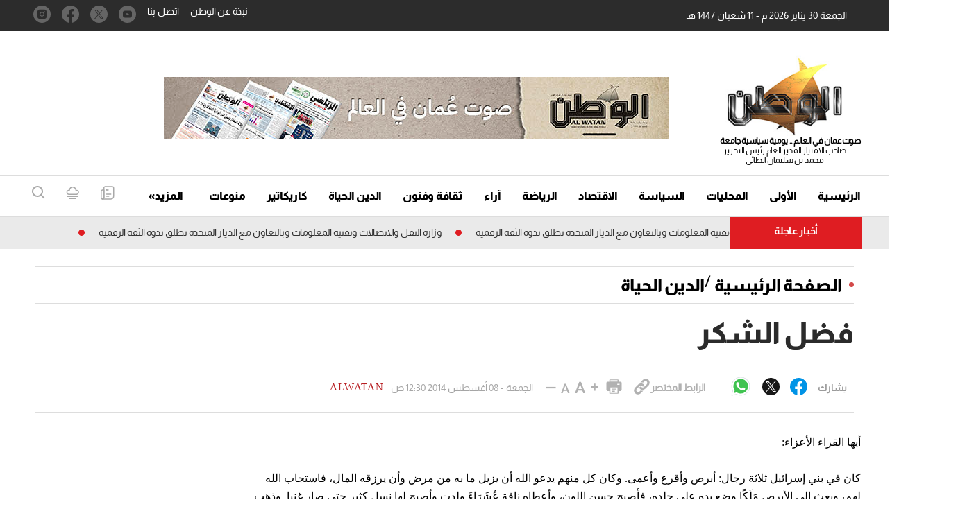

--- FILE ---
content_type: text/html; charset=UTF-8
request_url: https://alwatan.om/details/27124
body_size: 68480
content:
<!DOCTYPE html>
<html   itemscope itemtype="https://schema.org/NewsArticle"   lang="ar" xml:lang="ar" dir="rtl">
<head>
    

<title>        فضل الشكر-الوطن
    </title>
<link rel="shortcut icon" href="https://alwatan.om/theme_alwatanoman/images/favicon.ico" title="Favicon" />

            <meta charset="utf-8"/>
<meta http-equiv="X-UA-Compatible" content="IE=edge"/>
    <meta name="ROBOTS" content="index,follow"/>
 
<meta name="language" content="ar"/>
<meta name="copyright" content="الوطن"/>
<meta name="format-detection" content="telephone=no"/>

<meta name="viewport" content="width=device-width, initial-scale=1, maximum-scale=1" /> 
                        			<meta name="description" content="فضل الشكر - الدين الحياة - أيها القراء الأعزاء: كان في بني إسرائيل ثلاثة رجال: أبرص وأقرع وأعمى. وكان كل منهم يدعو ا�..." />
<meta name="keywords" content="فضل,الشكر" />
<meta name="Idkeywords" content="" />
<meta name="pageType" content="article" />
<meta name="url" content="https://alwatan.om/details/27124" />
<meta name="datePublished" content="2014-08-08T00:30:20+04:00" />
<meta name="dateModified" content="2014-08-08T00:30:20+04:00" />
<meta name="author" content="alwatan" />
<meta name="inLanguage" content="ar" />
<meta property="fb:app_id" content="" />
<meta property="og:url" content="https://alwatan.om/details/27124" />
<meta property="og:secure_url" content="https://alwatan.om/details/27124" />
<meta property="og:title" content="فضل الشكر" />
<meta property="og:description" content="فضل الشكر - الدين الحياة - أيها القراء الأعزاء: كان في بني إسرائيل ثلاثة رجال: أبرص وأقرع وأعمى. وكان كل منهم يدعو ا�..." />
<meta property="og:type" content="article" />
<meta property="og:locale" content="ar_AR" />
<meta property="og:site_name" content="الوطن" />
<meta property="article:published_time" content="2014-08-08 00:30:20" />
<meta property="article:author" content="alwatan" />
<meta property="article:section" content="الدين الحياة" />
<meta name="twitter:card" content="summary_large_image" />
<meta name="twitter:title" content="فضل الشكر" />
<meta name="twitter:description" content="فضل الشكر - الدين الحياة - أيها القراء الأعزاء: كان في بني إسرائيل ثلاثة رجال: أبرص وأقرع وأعمى. وكان كل منهم يدعو ا�..." />
<meta property="og:image" content="https://alwatan.om/theme_alwatanoman/images/no-image.png" />
<meta name="twitter:image" content="https://alwatan.om/theme_alwatanoman/images/no-image.png" />
<meta name="thumbnailUrl" content="https://alwatan.om/theme_alwatanoman/images/no-image.png" />
<meta property="og:image:width" content="800" />
<meta property="og:image:height" content="600" />
<meta itemprop="identifier" content="9986" />
<meta itemprop="headline" content="فضل الشكر" />
<meta itemprop="pageType" content="article" />
<meta itemprop="articleSection" content="الدين الحياة" />
<meta itemprop="datePublished" content="2014-08-08T00:30:20+04:00" />
<meta itemprop="dateModified" content="2014-08-08T00:30:20+04:00" />
<meta itemprop="url" content="https://alwatan.om/details/27124" />
<meta itemprop="inLanguage" content="ar" />
<meta itemprop="author" content="alwatan" />
<meta itemprop="image" content="https://alwatan.om/theme_alwatanoman/images/no-image.png" />
<meta itemprop="publisher" content="الوطن" />
<link href="https://alwatan.om/details/27124" rel="canonical" >



    <script type="application/ld+json">
        {
            "@context": "https://schema.org",
            "@type": "NewsArticle",
            "dateCreated": "2014-08-08T00:30:20+04:00",
            "datePublished": "2014-08-08T00:30:20+04:00",
            "dateModified": "2014-08-08T00:30:20+04:00",
            "url": "https://alwatan.om/details/27124",
            "headline": "فضل الشكر",
            "description": "فضل الشكر - الدين الحياة - أيها القراء الأعزاء: كان في بني إسرائيل ثلاثة رجال: أبرص وأقرع وأعمى. وكان كل منهم يدعو ا�...",
            "keywords": "فضل,الشكر",
            "inLanguage": "ar",
            "mainEntityOfPage":{
              "@type": "WebPage",
              "@id": "https://alwatan.om/details/27124"
            },
            "thumbnailUrl": "https://alwatan.om/theme_alwatanoman/images/no-image.png",
            "image": {
              "@type": "ImageObject",
              "url": "https://alwatan.om/theme_alwatanoman/images/no-image.png"
            },
            "genre": "search engine optimization",
            "author": {
              "@type": "Person",
              "name": "alwatan",
              "url":"https://alwatan.om/author/73/alwatan"
            },
            "publisher": {
              "@type": "Organization",
              "name": "الوطن",
              "url": "https://alwatan.om",
              "sameAs": ["https://www.facebook.com/alwatanoman", "https://www.instagram.com/alwatanoman", "https://twitter.com/alwatanoman",""],
              "logo": {
                "@type": "ImageObject",
                "url": "https://alwatan.om/theme_alwatanoman/images/logo.jpg",
                "width": "200",
                "height": "143"
              }
            },
            "copyrightHolder": {
              "@type": "Organization",
              "name": "الوطن",
              "url": "https://alwatan.om"
            }

        }
    </script>

    <script type="application/ld+json">
    {
      "@context": "http://schema.org",
      "@type": "Organization",
      "url": "https://alwatan.om",
      "logo": "https://alwatan.om/theme_alwatanoman/images/logo.jpg"
    }
    </script>
                
<!-- THEME JS links -->
<!-- Common JS links -->
<script>
/*! jQuery v2.2.4 | (c) jQuery Foundation | jquery.org/license */
!function(a,b){"object"==typeof module&&"object"==typeof module.exports?module.exports=a.document?b(a,!0):function(a){if(!a.document)throw new Error("jQuery requires a window with a document");return b(a)}:b(a)}("undefined"!=typeof window?window:this,function(a,b){var c=[],d=a.document,e=c.slice,f=c.concat,g=c.push,h=c.indexOf,i={},j=i.toString,k=i.hasOwnProperty,l={},m="2.2.4",n=function(a,b){return new n.fn.init(a,b)},o=/^[\s\uFEFF\xA0]+|[\s\uFEFF\xA0]+$/g,p=/^-ms-/,q=/-([\da-z])/gi,r=function(a,b){return b.toUpperCase()};n.fn=n.prototype={jquery:m,constructor:n,selector:"",length:0,toArray:function(){return e.call(this)},get:function(a){return null!=a?0>a?this[a+this.length]:this[a]:e.call(this)},pushStack:function(a){var b=n.merge(this.constructor(),a);return b.prevObject=this,b.context=this.context,b},each:function(a){return n.each(this,a)},map:function(a){return this.pushStack(n.map(this,function(b,c){return a.call(b,c,b)}))},slice:function(){return this.pushStack(e.apply(this,arguments))},first:function(){return this.eq(0)},last:function(){return this.eq(-1)},eq:function(a){var b=this.length,c=+a+(0>a?b:0);return this.pushStack(c>=0&&b>c?[this[c]]:[])},end:function(){return this.prevObject||this.constructor()},push:g,sort:c.sort,splice:c.splice},n.extend=n.fn.extend=function(){var a,b,c,d,e,f,g=arguments[0]||{},h=1,i=arguments.length,j=!1;for("boolean"==typeof g&&(j=g,g=arguments[h]||{},h++),"object"==typeof g||n.isFunction(g)||(g={}),h===i&&(g=this,h--);i>h;h++)if(null!=(a=arguments[h]))for(b in a)c=g[b],d=a[b],g!==d&&(j&&d&&(n.isPlainObject(d)||(e=n.isArray(d)))?(e?(e=!1,f=c&&n.isArray(c)?c:[]):f=c&&n.isPlainObject(c)?c:{},g[b]=n.extend(j,f,d)):void 0!==d&&(g[b]=d));return g},n.extend({expando:"jQuery"+(m+Math.random()).replace(/\D/g,""),isReady:!0,error:function(a){throw new Error(a)},noop:function(){},isFunction:function(a){return"function"===n.type(a)},isArray:Array.isArray,isWindow:function(a){return null!=a&&a===a.window},isNumeric:function(a){var b=a&&a.toString();return!n.isArray(a)&&b-parseFloat(b)+1>=0},isPlainObject:function(a){var b;if("object"!==n.type(a)||a.nodeType||n.isWindow(a))return!1;if(a.constructor&&!k.call(a,"constructor")&&!k.call(a.constructor.prototype||{},"isPrototypeOf"))return!1;for(b in a);return void 0===b||k.call(a,b)},isEmptyObject:function(a){var b;for(b in a)return!1;return!0},type:function(a){return null==a?a+"":"object"==typeof a||"function"==typeof a?i[j.call(a)]||"object":typeof a},globalEval:function(a){var b,c=eval;a=n.trim(a),a&&(1===a.indexOf("use strict")?(b=d.createElement("script"),b.text=a,d.head.appendChild(b).parentNode.removeChild(b)):c(a))},camelCase:function(a){return a.replace(p,"ms-").replace(q,r)},nodeName:function(a,b){return a.nodeName&&a.nodeName.toLowerCase()===b.toLowerCase()},each:function(a,b){var c,d=0;if(s(a)){for(c=a.length;c>d;d++)if(b.call(a[d],d,a[d])===!1)break}else for(d in a)if(b.call(a[d],d,a[d])===!1)break;return a},trim:function(a){return null==a?"":(a+"").replace(o,"")},makeArray:function(a,b){var c=b||[];return null!=a&&(s(Object(a))?n.merge(c,"string"==typeof a?[a]:a):g.call(c,a)),c},inArray:function(a,b,c){return null==b?-1:h.call(b,a,c)},merge:function(a,b){for(var c=+b.length,d=0,e=a.length;c>d;d++)a[e++]=b[d];return a.length=e,a},grep:function(a,b,c){for(var d,e=[],f=0,g=a.length,h=!c;g>f;f++)d=!b(a[f],f),d!==h&&e.push(a[f]);return e},map:function(a,b,c){var d,e,g=0,h=[];if(s(a))for(d=a.length;d>g;g++)e=b(a[g],g,c),null!=e&&h.push(e);else for(g in a)e=b(a[g],g,c),null!=e&&h.push(e);return f.apply([],h)},guid:1,proxy:function(a,b){var c,d,f;return"string"==typeof b&&(c=a[b],b=a,a=c),n.isFunction(a)?(d=e.call(arguments,2),f=function(){return a.apply(b||this,d.concat(e.call(arguments)))},f.guid=a.guid=a.guid||n.guid++,f):void 0},now:Date.now,support:l}),"function"==typeof Symbol&&(n.fn[Symbol.iterator]=c[Symbol.iterator]),n.each("Boolean Number String Function Array Date RegExp Object Error Symbol".split(" "),function(a,b){i["[object "+b+"]"]=b.toLowerCase()});function s(a){var b=!!a&&"length"in a&&a.length,c=n.type(a);return"function"===c||n.isWindow(a)?!1:"array"===c||0===b||"number"==typeof b&&b>0&&b-1 in a}var t=function(a){var b,c,d,e,f,g,h,i,j,k,l,m,n,o,p,q,r,s,t,u="sizzle"+1*new Date,v=a.document,w=0,x=0,y=ga(),z=ga(),A=ga(),B=function(a,b){return a===b&&(l=!0),0},C=1<<31,D={}.hasOwnProperty,E=[],F=E.pop,G=E.push,H=E.push,I=E.slice,J=function(a,b){for(var c=0,d=a.length;d>c;c++)if(a[c]===b)return c;return-1},K="checked|selected|async|autofocus|autoplay|controls|defer|disabled|hidden|ismap|loop|multiple|open|readonly|required|scoped",L="[\\x20\\t\\r\\n\\f]",M="(?:\\\\.|[\\w-]|[^\\x00-\\xa0])+",N="\\["+L+"*("+M+")(?:"+L+"*([*^$|!~]?=)"+L+"*(?:'((?:\\\\.|[^\\\\'])*)'|\"((?:\\\\.|[^\\\\\"])*)\"|("+M+"))|)"+L+"*\\]",O=":("+M+")(?:\\((('((?:\\\\.|[^\\\\'])*)'|\"((?:\\\\.|[^\\\\\"])*)\")|((?:\\\\.|[^\\\\()[\\]]|"+N+")*)|.*)\\)|)",P=new RegExp(L+"+","g"),Q=new RegExp("^"+L+"+|((?:^|[^\\\\])(?:\\\\.)*)"+L+"+$","g"),R=new RegExp("^"+L+"*,"+L+"*"),S=new RegExp("^"+L+"*([>+~]|"+L+")"+L+"*"),T=new RegExp("="+L+"*([^\\]'\"]*?)"+L+"*\\]","g"),U=new RegExp(O),V=new RegExp("^"+M+"$"),W={ID:new RegExp("^#("+M+")"),CLASS:new RegExp("^\\.("+M+")"),TAG:new RegExp("^("+M+"|[*])"),ATTR:new RegExp("^"+N),PSEUDO:new RegExp("^"+O),CHILD:new RegExp("^:(only|first|last|nth|nth-last)-(child|of-type)(?:\\("+L+"*(even|odd|(([+-]|)(\\d*)n|)"+L+"*(?:([+-]|)"+L+"*(\\d+)|))"+L+"*\\)|)","i"),bool:new RegExp("^(?:"+K+")$","i"),needsContext:new RegExp("^"+L+"*[>+~]|:(even|odd|eq|gt|lt|nth|first|last)(?:\\("+L+"*((?:-\\d)?\\d*)"+L+"*\\)|)(?=[^-]|$)","i")},X=/^(?:input|select|textarea|button)$/i,Y=/^h\d$/i,Z=/^[^{]+\{\s*\[native \w/,$=/^(?:#([\w-]+)|(\w+)|\.([\w-]+))$/,_=/[+~]/,aa=/'|\\/g,ba=new RegExp("\\\\([\\da-f]{1,6}"+L+"?|("+L+")|.)","ig"),ca=function(a,b,c){var d="0x"+b-65536;return d!==d||c?b:0>d?String.fromCharCode(d+65536):String.fromCharCode(d>>10|55296,1023&d|56320)},da=function(){m()};try{H.apply(E=I.call(v.childNodes),v.childNodes),E[v.childNodes.length].nodeType}catch(ea){H={apply:E.length?function(a,b){G.apply(a,I.call(b))}:function(a,b){var c=a.length,d=0;while(a[c++]=b[d++]);a.length=c-1}}}function fa(a,b,d,e){var f,h,j,k,l,o,r,s,w=b&&b.ownerDocument,x=b?b.nodeType:9;if(d=d||[],"string"!=typeof a||!a||1!==x&&9!==x&&11!==x)return d;if(!e&&((b?b.ownerDocument||b:v)!==n&&m(b),b=b||n,p)){if(11!==x&&(o=$.exec(a)))if(f=o[1]){if(9===x){if(!(j=b.getElementById(f)))return d;if(j.id===f)return d.push(j),d}else if(w&&(j=w.getElementById(f))&&t(b,j)&&j.id===f)return d.push(j),d}else{if(o[2])return H.apply(d,b.getElementsByTagName(a)),d;if((f=o[3])&&c.getElementsByClassName&&b.getElementsByClassName)return H.apply(d,b.getElementsByClassName(f)),d}if(c.qsa&&!A[a+" "]&&(!q||!q.test(a))){if(1!==x)w=b,s=a;else if("object"!==b.nodeName.toLowerCase()){(k=b.getAttribute("id"))?k=k.replace(aa,"\\$&"):b.setAttribute("id",k=u),r=g(a),h=r.length,l=V.test(k)?"#"+k:"[id='"+k+"']";while(h--)r[h]=l+" "+qa(r[h]);s=r.join(","),w=_.test(a)&&oa(b.parentNode)||b}if(s)try{return H.apply(d,w.querySelectorAll(s)),d}catch(y){}finally{k===u&&b.removeAttribute("id")}}}return i(a.replace(Q,"$1"),b,d,e)}function ga(){var a=[];function b(c,e){return a.push(c+" ")>d.cacheLength&&delete b[a.shift()],b[c+" "]=e}return b}function ha(a){return a[u]=!0,a}function ia(a){var b=n.createElement("div");try{return!!a(b)}catch(c){return!1}finally{b.parentNode&&b.parentNode.removeChild(b),b=null}}function ja(a,b){var c=a.split("|"),e=c.length;while(e--)d.attrHandle[c[e]]=b}function ka(a,b){var c=b&&a,d=c&&1===a.nodeType&&1===b.nodeType&&(~b.sourceIndex||C)-(~a.sourceIndex||C);if(d)return d;if(c)while(c=c.nextSibling)if(c===b)return-1;return a?1:-1}function la(a){return function(b){var c=b.nodeName.toLowerCase();return"input"===c&&b.type===a}}function ma(a){return function(b){var c=b.nodeName.toLowerCase();return("input"===c||"button"===c)&&b.type===a}}function na(a){return ha(function(b){return b=+b,ha(function(c,d){var e,f=a([],c.length,b),g=f.length;while(g--)c[e=f[g]]&&(c[e]=!(d[e]=c[e]))})})}function oa(a){return a&&"undefined"!=typeof a.getElementsByTagName&&a}c=fa.support={},f=fa.isXML=function(a){var b=a&&(a.ownerDocument||a).documentElement;return b?"HTML"!==b.nodeName:!1},m=fa.setDocument=function(a){var b,e,g=a?a.ownerDocument||a:v;return g!==n&&9===g.nodeType&&g.documentElement?(n=g,o=n.documentElement,p=!f(n),(e=n.defaultView)&&e.top!==e&&(e.addEventListener?e.addEventListener("unload",da,!1):e.attachEvent&&e.attachEvent("onunload",da)),c.attributes=ia(function(a){return a.className="i",!a.getAttribute("className")}),c.getElementsByTagName=ia(function(a){return a.appendChild(n.createComment("")),!a.getElementsByTagName("*").length}),c.getElementsByClassName=Z.test(n.getElementsByClassName),c.getById=ia(function(a){return o.appendChild(a).id=u,!n.getElementsByName||!n.getElementsByName(u).length}),c.getById?(d.find.ID=function(a,b){if("undefined"!=typeof b.getElementById&&p){var c=b.getElementById(a);return c?[c]:[]}},d.filter.ID=function(a){var b=a.replace(ba,ca);return function(a){return a.getAttribute("id")===b}}):(delete d.find.ID,d.filter.ID=function(a){var b=a.replace(ba,ca);return function(a){var c="undefined"!=typeof a.getAttributeNode&&a.getAttributeNode("id");return c&&c.value===b}}),d.find.TAG=c.getElementsByTagName?function(a,b){return"undefined"!=typeof b.getElementsByTagName?b.getElementsByTagName(a):c.qsa?b.querySelectorAll(a):void 0}:function(a,b){var c,d=[],e=0,f=b.getElementsByTagName(a);if("*"===a){while(c=f[e++])1===c.nodeType&&d.push(c);return d}return f},d.find.CLASS=c.getElementsByClassName&&function(a,b){return"undefined"!=typeof b.getElementsByClassName&&p?b.getElementsByClassName(a):void 0},r=[],q=[],(c.qsa=Z.test(n.querySelectorAll))&&(ia(function(a){o.appendChild(a).innerHTML="<a id='"+u+"'></a><select id='"+u+"-\r\\' msallowcapture=''><option selected=''></option></select>",a.querySelectorAll("[msallowcapture^='']").length&&q.push("[*^$]="+L+"*(?:''|\"\")"),a.querySelectorAll("[selected]").length||q.push("\\["+L+"*(?:value|"+K+")"),a.querySelectorAll("[id~="+u+"-]").length||q.push("~="),a.querySelectorAll(":checked").length||q.push(":checked"),a.querySelectorAll("a#"+u+"+*").length||q.push(".#.+[+~]")}),ia(function(a){var b=n.createElement("input");b.setAttribute("type","hidden"),a.appendChild(b).setAttribute("name","D"),a.querySelectorAll("[name=d]").length&&q.push("name"+L+"*[*^$|!~]?="),a.querySelectorAll(":enabled").length||q.push(":enabled",":disabled"),a.querySelectorAll("*,:x"),q.push(",.*:")})),(c.matchesSelector=Z.test(s=o.matches||o.webkitMatchesSelector||o.mozMatchesSelector||o.oMatchesSelector||o.msMatchesSelector))&&ia(function(a){c.disconnectedMatch=s.call(a,"div"),s.call(a,"[s!='']:x"),r.push("!=",O)}),q=q.length&&new RegExp(q.join("|")),r=r.length&&new RegExp(r.join("|")),b=Z.test(o.compareDocumentPosition),t=b||Z.test(o.contains)?function(a,b){var c=9===a.nodeType?a.documentElement:a,d=b&&b.parentNode;return a===d||!(!d||1!==d.nodeType||!(c.contains?c.contains(d):a.compareDocumentPosition&&16&a.compareDocumentPosition(d)))}:function(a,b){if(b)while(b=b.parentNode)if(b===a)return!0;return!1},B=b?function(a,b){if(a===b)return l=!0,0;var d=!a.compareDocumentPosition-!b.compareDocumentPosition;return d?d:(d=(a.ownerDocument||a)===(b.ownerDocument||b)?a.compareDocumentPosition(b):1,1&d||!c.sortDetached&&b.compareDocumentPosition(a)===d?a===n||a.ownerDocument===v&&t(v,a)?-1:b===n||b.ownerDocument===v&&t(v,b)?1:k?J(k,a)-J(k,b):0:4&d?-1:1)}:function(a,b){if(a===b)return l=!0,0;var c,d=0,e=a.parentNode,f=b.parentNode,g=[a],h=[b];if(!e||!f)return a===n?-1:b===n?1:e?-1:f?1:k?J(k,a)-J(k,b):0;if(e===f)return ka(a,b);c=a;while(c=c.parentNode)g.unshift(c);c=b;while(c=c.parentNode)h.unshift(c);while(g[d]===h[d])d++;return d?ka(g[d],h[d]):g[d]===v?-1:h[d]===v?1:0},n):n},fa.matches=function(a,b){return fa(a,null,null,b)},fa.matchesSelector=function(a,b){if((a.ownerDocument||a)!==n&&m(a),b=b.replace(T,"='$1']"),c.matchesSelector&&p&&!A[b+" "]&&(!r||!r.test(b))&&(!q||!q.test(b)))try{var d=s.call(a,b);if(d||c.disconnectedMatch||a.document&&11!==a.document.nodeType)return d}catch(e){}return fa(b,n,null,[a]).length>0},fa.contains=function(a,b){return(a.ownerDocument||a)!==n&&m(a),t(a,b)},fa.attr=function(a,b){(a.ownerDocument||a)!==n&&m(a);var e=d.attrHandle[b.toLowerCase()],f=e&&D.call(d.attrHandle,b.toLowerCase())?e(a,b,!p):void 0;return void 0!==f?f:c.attributes||!p?a.getAttribute(b):(f=a.getAttributeNode(b))&&f.specified?f.value:null},fa.error=function(a){throw new Error("Syntax error, unrecognized expression: "+a)},fa.uniqueSort=function(a){var b,d=[],e=0,f=0;if(l=!c.detectDuplicates,k=!c.sortStable&&a.slice(0),a.sort(B),l){while(b=a[f++])b===a[f]&&(e=d.push(f));while(e--)a.splice(d[e],1)}return k=null,a},e=fa.getText=function(a){var b,c="",d=0,f=a.nodeType;if(f){if(1===f||9===f||11===f){if("string"==typeof a.textContent)return a.textContent;for(a=a.firstChild;a;a=a.nextSibling)c+=e(a)}else if(3===f||4===f)return a.nodeValue}else while(b=a[d++])c+=e(b);return c},d=fa.selectors={cacheLength:50,createPseudo:ha,match:W,attrHandle:{},find:{},relative:{">":{dir:"parentNode",first:!0}," ":{dir:"parentNode"},"+":{dir:"previousSibling",first:!0},"~":{dir:"previousSibling"}},preFilter:{ATTR:function(a){return a[1]=a[1].replace(ba,ca),a[3]=(a[3]||a[4]||a[5]||"").replace(ba,ca),"~="===a[2]&&(a[3]=" "+a[3]+" "),a.slice(0,4)},CHILD:function(a){return a[1]=a[1].toLowerCase(),"nth"===a[1].slice(0,3)?(a[3]||fa.error(a[0]),a[4]=+(a[4]?a[5]+(a[6]||1):2*("even"===a[3]||"odd"===a[3])),a[5]=+(a[7]+a[8]||"odd"===a[3])):a[3]&&fa.error(a[0]),a},PSEUDO:function(a){var b,c=!a[6]&&a[2];return W.CHILD.test(a[0])?null:(a[3]?a[2]=a[4]||a[5]||"":c&&U.test(c)&&(b=g(c,!0))&&(b=c.indexOf(")",c.length-b)-c.length)&&(a[0]=a[0].slice(0,b),a[2]=c.slice(0,b)),a.slice(0,3))}},filter:{TAG:function(a){var b=a.replace(ba,ca).toLowerCase();return"*"===a?function(){return!0}:function(a){return a.nodeName&&a.nodeName.toLowerCase()===b}},CLASS:function(a){var b=y[a+" "];return b||(b=new RegExp("(^|"+L+")"+a+"("+L+"|$)"))&&y(a,function(a){return b.test("string"==typeof a.className&&a.className||"undefined"!=typeof a.getAttribute&&a.getAttribute("class")||"")})},ATTR:function(a,b,c){return function(d){var e=fa.attr(d,a);return null==e?"!="===b:b?(e+="","="===b?e===c:"!="===b?e!==c:"^="===b?c&&0===e.indexOf(c):"*="===b?c&&e.indexOf(c)>-1:"$="===b?c&&e.slice(-c.length)===c:"~="===b?(" "+e.replace(P," ")+" ").indexOf(c)>-1:"|="===b?e===c||e.slice(0,c.length+1)===c+"-":!1):!0}},CHILD:function(a,b,c,d,e){var f="nth"!==a.slice(0,3),g="last"!==a.slice(-4),h="of-type"===b;return 1===d&&0===e?function(a){return!!a.parentNode}:function(b,c,i){var j,k,l,m,n,o,p=f!==g?"nextSibling":"previousSibling",q=b.parentNode,r=h&&b.nodeName.toLowerCase(),s=!i&&!h,t=!1;if(q){if(f){while(p){m=b;while(m=m[p])if(h?m.nodeName.toLowerCase()===r:1===m.nodeType)return!1;o=p="only"===a&&!o&&"nextSibling"}return!0}if(o=[g?q.firstChild:q.lastChild],g&&s){m=q,l=m[u]||(m[u]={}),k=l[m.uniqueID]||(l[m.uniqueID]={}),j=k[a]||[],n=j[0]===w&&j[1],t=n&&j[2],m=n&&q.childNodes[n];while(m=++n&&m&&m[p]||(t=n=0)||o.pop())if(1===m.nodeType&&++t&&m===b){k[a]=[w,n,t];break}}else if(s&&(m=b,l=m[u]||(m[u]={}),k=l[m.uniqueID]||(l[m.uniqueID]={}),j=k[a]||[],n=j[0]===w&&j[1],t=n),t===!1)while(m=++n&&m&&m[p]||(t=n=0)||o.pop())if((h?m.nodeName.toLowerCase()===r:1===m.nodeType)&&++t&&(s&&(l=m[u]||(m[u]={}),k=l[m.uniqueID]||(l[m.uniqueID]={}),k[a]=[w,t]),m===b))break;return t-=e,t===d||t%d===0&&t/d>=0}}},PSEUDO:function(a,b){var c,e=d.pseudos[a]||d.setFilters[a.toLowerCase()]||fa.error("unsupported pseudo: "+a);return e[u]?e(b):e.length>1?(c=[a,a,"",b],d.setFilters.hasOwnProperty(a.toLowerCase())?ha(function(a,c){var d,f=e(a,b),g=f.length;while(g--)d=J(a,f[g]),a[d]=!(c[d]=f[g])}):function(a){return e(a,0,c)}):e}},pseudos:{not:ha(function(a){var b=[],c=[],d=h(a.replace(Q,"$1"));return d[u]?ha(function(a,b,c,e){var f,g=d(a,null,e,[]),h=a.length;while(h--)(f=g[h])&&(a[h]=!(b[h]=f))}):function(a,e,f){return b[0]=a,d(b,null,f,c),b[0]=null,!c.pop()}}),has:ha(function(a){return function(b){return fa(a,b).length>0}}),contains:ha(function(a){return a=a.replace(ba,ca),function(b){return(b.textContent||b.innerText||e(b)).indexOf(a)>-1}}),lang:ha(function(a){return V.test(a||"")||fa.error("unsupported lang: "+a),a=a.replace(ba,ca).toLowerCase(),function(b){var c;do if(c=p?b.lang:b.getAttribute("xml:lang")||b.getAttribute("lang"))return c=c.toLowerCase(),c===a||0===c.indexOf(a+"-");while((b=b.parentNode)&&1===b.nodeType);return!1}}),target:function(b){var c=a.location&&a.location.hash;return c&&c.slice(1)===b.id},root:function(a){return a===o},focus:function(a){return a===n.activeElement&&(!n.hasFocus||n.hasFocus())&&!!(a.type||a.href||~a.tabIndex)},enabled:function(a){return a.disabled===!1},disabled:function(a){return a.disabled===!0},checked:function(a){var b=a.nodeName.toLowerCase();return"input"===b&&!!a.checked||"option"===b&&!!a.selected},selected:function(a){return a.parentNode&&a.parentNode.selectedIndex,a.selected===!0},empty:function(a){for(a=a.firstChild;a;a=a.nextSibling)if(a.nodeType<6)return!1;return!0},parent:function(a){return!d.pseudos.empty(a)},header:function(a){return Y.test(a.nodeName)},input:function(a){return X.test(a.nodeName)},button:function(a){var b=a.nodeName.toLowerCase();return"input"===b&&"button"===a.type||"button"===b},text:function(a){var b;return"input"===a.nodeName.toLowerCase()&&"text"===a.type&&(null==(b=a.getAttribute("type"))||"text"===b.toLowerCase())},first:na(function(){return[0]}),last:na(function(a,b){return[b-1]}),eq:na(function(a,b,c){return[0>c?c+b:c]}),even:na(function(a,b){for(var c=0;b>c;c+=2)a.push(c);return a}),odd:na(function(a,b){for(var c=1;b>c;c+=2)a.push(c);return a}),lt:na(function(a,b,c){for(var d=0>c?c+b:c;--d>=0;)a.push(d);return a}),gt:na(function(a,b,c){for(var d=0>c?c+b:c;++d<b;)a.push(d);return a})}},d.pseudos.nth=d.pseudos.eq;for(b in{radio:!0,checkbox:!0,file:!0,password:!0,image:!0})d.pseudos[b]=la(b);for(b in{submit:!0,reset:!0})d.pseudos[b]=ma(b);function pa(){}pa.prototype=d.filters=d.pseudos,d.setFilters=new pa,g=fa.tokenize=function(a,b){var c,e,f,g,h,i,j,k=z[a+" "];if(k)return b?0:k.slice(0);h=a,i=[],j=d.preFilter;while(h){c&&!(e=R.exec(h))||(e&&(h=h.slice(e[0].length)||h),i.push(f=[])),c=!1,(e=S.exec(h))&&(c=e.shift(),f.push({value:c,type:e[0].replace(Q," ")}),h=h.slice(c.length));for(g in d.filter)!(e=W[g].exec(h))||j[g]&&!(e=j[g](e))||(c=e.shift(),f.push({value:c,type:g,matches:e}),h=h.slice(c.length));if(!c)break}return b?h.length:h?fa.error(a):z(a,i).slice(0)};function qa(a){for(var b=0,c=a.length,d="";c>b;b++)d+=a[b].value;return d}function ra(a,b,c){var d=b.dir,e=c&&"parentNode"===d,f=x++;return b.first?function(b,c,f){while(b=b[d])if(1===b.nodeType||e)return a(b,c,f)}:function(b,c,g){var h,i,j,k=[w,f];if(g){while(b=b[d])if((1===b.nodeType||e)&&a(b,c,g))return!0}else while(b=b[d])if(1===b.nodeType||e){if(j=b[u]||(b[u]={}),i=j[b.uniqueID]||(j[b.uniqueID]={}),(h=i[d])&&h[0]===w&&h[1]===f)return k[2]=h[2];if(i[d]=k,k[2]=a(b,c,g))return!0}}}function sa(a){return a.length>1?function(b,c,d){var e=a.length;while(e--)if(!a[e](b,c,d))return!1;return!0}:a[0]}function ta(a,b,c){for(var d=0,e=b.length;e>d;d++)fa(a,b[d],c);return c}function ua(a,b,c,d,e){for(var f,g=[],h=0,i=a.length,j=null!=b;i>h;h++)(f=a[h])&&(c&&!c(f,d,e)||(g.push(f),j&&b.push(h)));return g}function va(a,b,c,d,e,f){return d&&!d[u]&&(d=va(d)),e&&!e[u]&&(e=va(e,f)),ha(function(f,g,h,i){var j,k,l,m=[],n=[],o=g.length,p=f||ta(b||"*",h.nodeType?[h]:h,[]),q=!a||!f&&b?p:ua(p,m,a,h,i),r=c?e||(f?a:o||d)?[]:g:q;if(c&&c(q,r,h,i),d){j=ua(r,n),d(j,[],h,i),k=j.length;while(k--)(l=j[k])&&(r[n[k]]=!(q[n[k]]=l))}if(f){if(e||a){if(e){j=[],k=r.length;while(k--)(l=r[k])&&j.push(q[k]=l);e(null,r=[],j,i)}k=r.length;while(k--)(l=r[k])&&(j=e?J(f,l):m[k])>-1&&(f[j]=!(g[j]=l))}}else r=ua(r===g?r.splice(o,r.length):r),e?e(null,g,r,i):H.apply(g,r)})}function wa(a){for(var b,c,e,f=a.length,g=d.relative[a[0].type],h=g||d.relative[" "],i=g?1:0,k=ra(function(a){return a===b},h,!0),l=ra(function(a){return J(b,a)>-1},h,!0),m=[function(a,c,d){var e=!g&&(d||c!==j)||((b=c).nodeType?k(a,c,d):l(a,c,d));return b=null,e}];f>i;i++)if(c=d.relative[a[i].type])m=[ra(sa(m),c)];else{if(c=d.filter[a[i].type].apply(null,a[i].matches),c[u]){for(e=++i;f>e;e++)if(d.relative[a[e].type])break;return va(i>1&&sa(m),i>1&&qa(a.slice(0,i-1).concat({value:" "===a[i-2].type?"*":""})).replace(Q,"$1"),c,e>i&&wa(a.slice(i,e)),f>e&&wa(a=a.slice(e)),f>e&&qa(a))}m.push(c)}return sa(m)}function xa(a,b){var c=b.length>0,e=a.length>0,f=function(f,g,h,i,k){var l,o,q,r=0,s="0",t=f&&[],u=[],v=j,x=f||e&&d.find.TAG("*",k),y=w+=null==v?1:Math.random()||.1,z=x.length;for(k&&(j=g===n||g||k);s!==z&&null!=(l=x[s]);s++){if(e&&l){o=0,g||l.ownerDocument===n||(m(l),h=!p);while(q=a[o++])if(q(l,g||n,h)){i.push(l);break}k&&(w=y)}c&&((l=!q&&l)&&r--,f&&t.push(l))}if(r+=s,c&&s!==r){o=0;while(q=b[o++])q(t,u,g,h);if(f){if(r>0)while(s--)t[s]||u[s]||(u[s]=F.call(i));u=ua(u)}H.apply(i,u),k&&!f&&u.length>0&&r+b.length>1&&fa.uniqueSort(i)}return k&&(w=y,j=v),t};return c?ha(f):f}return h=fa.compile=function(a,b){var c,d=[],e=[],f=A[a+" "];if(!f){b||(b=g(a)),c=b.length;while(c--)f=wa(b[c]),f[u]?d.push(f):e.push(f);f=A(a,xa(e,d)),f.selector=a}return f},i=fa.select=function(a,b,e,f){var i,j,k,l,m,n="function"==typeof a&&a,o=!f&&g(a=n.selector||a);if(e=e||[],1===o.length){if(j=o[0]=o[0].slice(0),j.length>2&&"ID"===(k=j[0]).type&&c.getById&&9===b.nodeType&&p&&d.relative[j[1].type]){if(b=(d.find.ID(k.matches[0].replace(ba,ca),b)||[])[0],!b)return e;n&&(b=b.parentNode),a=a.slice(j.shift().value.length)}i=W.needsContext.test(a)?0:j.length;while(i--){if(k=j[i],d.relative[l=k.type])break;if((m=d.find[l])&&(f=m(k.matches[0].replace(ba,ca),_.test(j[0].type)&&oa(b.parentNode)||b))){if(j.splice(i,1),a=f.length&&qa(j),!a)return H.apply(e,f),e;break}}}return(n||h(a,o))(f,b,!p,e,!b||_.test(a)&&oa(b.parentNode)||b),e},c.sortStable=u.split("").sort(B).join("")===u,c.detectDuplicates=!!l,m(),c.sortDetached=ia(function(a){return 1&a.compareDocumentPosition(n.createElement("div"))}),ia(function(a){return a.innerHTML="<a href='#'></a>","#"===a.firstChild.getAttribute("href")})||ja("type|href|height|width",function(a,b,c){return c?void 0:a.getAttribute(b,"type"===b.toLowerCase()?1:2)}),c.attributes&&ia(function(a){return a.innerHTML="<input/>",a.firstChild.setAttribute("value",""),""===a.firstChild.getAttribute("value")})||ja("value",function(a,b,c){return c||"input"!==a.nodeName.toLowerCase()?void 0:a.defaultValue}),ia(function(a){return null==a.getAttribute("disabled")})||ja(K,function(a,b,c){var d;return c?void 0:a[b]===!0?b.toLowerCase():(d=a.getAttributeNode(b))&&d.specified?d.value:null}),fa}(a);n.find=t,n.expr=t.selectors,n.expr[":"]=n.expr.pseudos,n.uniqueSort=n.unique=t.uniqueSort,n.text=t.getText,n.isXMLDoc=t.isXML,n.contains=t.contains;var u=function(a,b,c){var d=[],e=void 0!==c;while((a=a[b])&&9!==a.nodeType)if(1===a.nodeType){if(e&&n(a).is(c))break;d.push(a)}return d},v=function(a,b){for(var c=[];a;a=a.nextSibling)1===a.nodeType&&a!==b&&c.push(a);return c},w=n.expr.match.needsContext,x=/^<([\w-]+)\s*\/?>(?:<\/\1>|)$/,y=/^.[^:#\[\.,]*$/;function z(a,b,c){if(n.isFunction(b))return n.grep(a,function(a,d){return!!b.call(a,d,a)!==c});if(b.nodeType)return n.grep(a,function(a){return a===b!==c});if("string"==typeof b){if(y.test(b))return n.filter(b,a,c);b=n.filter(b,a)}return n.grep(a,function(a){return h.call(b,a)>-1!==c})}n.filter=function(a,b,c){var d=b[0];return c&&(a=":not("+a+")"),1===b.length&&1===d.nodeType?n.find.matchesSelector(d,a)?[d]:[]:n.find.matches(a,n.grep(b,function(a){return 1===a.nodeType}))},n.fn.extend({find:function(a){var b,c=this.length,d=[],e=this;if("string"!=typeof a)return this.pushStack(n(a).filter(function(){for(b=0;c>b;b++)if(n.contains(e[b],this))return!0}));for(b=0;c>b;b++)n.find(a,e[b],d);return d=this.pushStack(c>1?n.unique(d):d),d.selector=this.selector?this.selector+" "+a:a,d},filter:function(a){return this.pushStack(z(this,a||[],!1))},not:function(a){return this.pushStack(z(this,a||[],!0))},is:function(a){return!!z(this,"string"==typeof a&&w.test(a)?n(a):a||[],!1).length}});var A,B=/^(?:\s*(<[\w\W]+>)[^>]*|#([\w-]*))$/,C=n.fn.init=function(a,b,c){var e,f;if(!a)return this;if(c=c||A,"string"==typeof a){if(e="<"===a[0]&&">"===a[a.length-1]&&a.length>=3?[null,a,null]:B.exec(a),!e||!e[1]&&b)return!b||b.jquery?(b||c).find(a):this.constructor(b).find(a);if(e[1]){if(b=b instanceof n?b[0]:b,n.merge(this,n.parseHTML(e[1],b&&b.nodeType?b.ownerDocument||b:d,!0)),x.test(e[1])&&n.isPlainObject(b))for(e in b)n.isFunction(this[e])?this[e](b[e]):this.attr(e,b[e]);return this}return f=d.getElementById(e[2]),f&&f.parentNode&&(this.length=1,this[0]=f),this.context=d,this.selector=a,this}return a.nodeType?(this.context=this[0]=a,this.length=1,this):n.isFunction(a)?void 0!==c.ready?c.ready(a):a(n):(void 0!==a.selector&&(this.selector=a.selector,this.context=a.context),n.makeArray(a,this))};C.prototype=n.fn,A=n(d);var D=/^(?:parents|prev(?:Until|All))/,E={children:!0,contents:!0,next:!0,prev:!0};n.fn.extend({has:function(a){var b=n(a,this),c=b.length;return this.filter(function(){for(var a=0;c>a;a++)if(n.contains(this,b[a]))return!0})},closest:function(a,b){for(var c,d=0,e=this.length,f=[],g=w.test(a)||"string"!=typeof a?n(a,b||this.context):0;e>d;d++)for(c=this[d];c&&c!==b;c=c.parentNode)if(c.nodeType<11&&(g?g.index(c)>-1:1===c.nodeType&&n.find.matchesSelector(c,a))){f.push(c);break}return this.pushStack(f.length>1?n.uniqueSort(f):f)},index:function(a){return a?"string"==typeof a?h.call(n(a),this[0]):h.call(this,a.jquery?a[0]:a):this[0]&&this[0].parentNode?this.first().prevAll().length:-1},add:function(a,b){return this.pushStack(n.uniqueSort(n.merge(this.get(),n(a,b))))},addBack:function(a){return this.add(null==a?this.prevObject:this.prevObject.filter(a))}});function F(a,b){while((a=a[b])&&1!==a.nodeType);return a}n.each({parent:function(a){var b=a.parentNode;return b&&11!==b.nodeType?b:null},parents:function(a){return u(a,"parentNode")},parentsUntil:function(a,b,c){return u(a,"parentNode",c)},next:function(a){return F(a,"nextSibling")},prev:function(a){return F(a,"previousSibling")},nextAll:function(a){return u(a,"nextSibling")},prevAll:function(a){return u(a,"previousSibling")},nextUntil:function(a,b,c){return u(a,"nextSibling",c)},prevUntil:function(a,b,c){return u(a,"previousSibling",c)},siblings:function(a){return v((a.parentNode||{}).firstChild,a)},children:function(a){return v(a.firstChild)},contents:function(a){return a.contentDocument||n.merge([],a.childNodes)}},function(a,b){n.fn[a]=function(c,d){var e=n.map(this,b,c);return"Until"!==a.slice(-5)&&(d=c),d&&"string"==typeof d&&(e=n.filter(d,e)),this.length>1&&(E[a]||n.uniqueSort(e),D.test(a)&&e.reverse()),this.pushStack(e)}});var G=/\S+/g;function H(a){var b={};return n.each(a.match(G)||[],function(a,c){b[c]=!0}),b}n.Callbacks=function(a){a="string"==typeof a?H(a):n.extend({},a);var b,c,d,e,f=[],g=[],h=-1,i=function(){for(e=a.once,d=b=!0;g.length;h=-1){c=g.shift();while(++h<f.length)f[h].apply(c[0],c[1])===!1&&a.stopOnFalse&&(h=f.length,c=!1)}a.memory||(c=!1),b=!1,e&&(f=c?[]:"")},j={add:function(){return f&&(c&&!b&&(h=f.length-1,g.push(c)),function d(b){n.each(b,function(b,c){n.isFunction(c)?a.unique&&j.has(c)||f.push(c):c&&c.length&&"string"!==n.type(c)&&d(c)})}(arguments),c&&!b&&i()),this},remove:function(){return n.each(arguments,function(a,b){var c;while((c=n.inArray(b,f,c))>-1)f.splice(c,1),h>=c&&h--}),this},has:function(a){return a?n.inArray(a,f)>-1:f.length>0},empty:function(){return f&&(f=[]),this},disable:function(){return e=g=[],f=c="",this},disabled:function(){return!f},lock:function(){return e=g=[],c||(f=c=""),this},locked:function(){return!!e},fireWith:function(a,c){return e||(c=c||[],c=[a,c.slice?c.slice():c],g.push(c),b||i()),this},fire:function(){return j.fireWith(this,arguments),this},fired:function(){return!!d}};return j},n.extend({Deferred:function(a){var b=[["resolve","done",n.Callbacks("once memory"),"resolved"],["reject","fail",n.Callbacks("once memory"),"rejected"],["notify","progress",n.Callbacks("memory")]],c="pending",d={state:function(){return c},always:function(){return e.done(arguments).fail(arguments),this},then:function(){var a=arguments;return n.Deferred(function(c){n.each(b,function(b,f){var g=n.isFunction(a[b])&&a[b];e[f[1]](function(){var a=g&&g.apply(this,arguments);a&&n.isFunction(a.promise)?a.promise().progress(c.notify).done(c.resolve).fail(c.reject):c[f[0]+"With"](this===d?c.promise():this,g?[a]:arguments)})}),a=null}).promise()},promise:function(a){return null!=a?n.extend(a,d):d}},e={};return d.pipe=d.then,n.each(b,function(a,f){var g=f[2],h=f[3];d[f[1]]=g.add,h&&g.add(function(){c=h},b[1^a][2].disable,b[2][2].lock),e[f[0]]=function(){return e[f[0]+"With"](this===e?d:this,arguments),this},e[f[0]+"With"]=g.fireWith}),d.promise(e),a&&a.call(e,e),e},when:function(a){var b=0,c=e.call(arguments),d=c.length,f=1!==d||a&&n.isFunction(a.promise)?d:0,g=1===f?a:n.Deferred(),h=function(a,b,c){return function(d){b[a]=this,c[a]=arguments.length>1?e.call(arguments):d,c===i?g.notifyWith(b,c):--f||g.resolveWith(b,c)}},i,j,k;if(d>1)for(i=new Array(d),j=new Array(d),k=new Array(d);d>b;b++)c[b]&&n.isFunction(c[b].promise)?c[b].promise().progress(h(b,j,i)).done(h(b,k,c)).fail(g.reject):--f;return f||g.resolveWith(k,c),g.promise()}});var I;n.fn.ready=function(a){return n.ready.promise().done(a),this},n.extend({isReady:!1,readyWait:1,holdReady:function(a){a?n.readyWait++:n.ready(!0)},ready:function(a){(a===!0?--n.readyWait:n.isReady)||(n.isReady=!0,a!==!0&&--n.readyWait>0||(I.resolveWith(d,[n]),n.fn.triggerHandler&&(n(d).triggerHandler("ready"),n(d).off("ready"))))}});function J(){d.removeEventListener("DOMContentLoaded",J),a.removeEventListener("load",J),n.ready()}n.ready.promise=function(b){return I||(I=n.Deferred(),"complete"===d.readyState||"loading"!==d.readyState&&!d.documentElement.doScroll?a.setTimeout(n.ready):(d.addEventListener("DOMContentLoaded",J),a.addEventListener("load",J))),I.promise(b)},n.ready.promise();var K=function(a,b,c,d,e,f,g){var h=0,i=a.length,j=null==c;if("object"===n.type(c)){e=!0;for(h in c)K(a,b,h,c[h],!0,f,g)}else if(void 0!==d&&(e=!0,n.isFunction(d)||(g=!0),j&&(g?(b.call(a,d),b=null):(j=b,b=function(a,b,c){return j.call(n(a),c)})),b))for(;i>h;h++)b(a[h],c,g?d:d.call(a[h],h,b(a[h],c)));return e?a:j?b.call(a):i?b(a[0],c):f},L=function(a){return 1===a.nodeType||9===a.nodeType||!+a.nodeType};function M(){this.expando=n.expando+M.uid++}M.uid=1,M.prototype={register:function(a,b){var c=b||{};return a.nodeType?a[this.expando]=c:Object.defineProperty(a,this.expando,{value:c,writable:!0,configurable:!0}),a[this.expando]},cache:function(a){if(!L(a))return{};var b=a[this.expando];return b||(b={},L(a)&&(a.nodeType?a[this.expando]=b:Object.defineProperty(a,this.expando,{value:b,configurable:!0}))),b},set:function(a,b,c){var d,e=this.cache(a);if("string"==typeof b)e[b]=c;else for(d in b)e[d]=b[d];return e},get:function(a,b){return void 0===b?this.cache(a):a[this.expando]&&a[this.expando][b]},access:function(a,b,c){var d;return void 0===b||b&&"string"==typeof b&&void 0===c?(d=this.get(a,b),void 0!==d?d:this.get(a,n.camelCase(b))):(this.set(a,b,c),void 0!==c?c:b)},remove:function(a,b){var c,d,e,f=a[this.expando];if(void 0!==f){if(void 0===b)this.register(a);else{n.isArray(b)?d=b.concat(b.map(n.camelCase)):(e=n.camelCase(b),b in f?d=[b,e]:(d=e,d=d in f?[d]:d.match(G)||[])),c=d.length;while(c--)delete f[d[c]]}(void 0===b||n.isEmptyObject(f))&&(a.nodeType?a[this.expando]=void 0:delete a[this.expando])}},hasData:function(a){var b=a[this.expando];return void 0!==b&&!n.isEmptyObject(b)}};var N=new M,O=new M,P=/^(?:\{[\w\W]*\}|\[[\w\W]*\])$/,Q=/[A-Z]/g;function R(a,b,c){var d;if(void 0===c&&1===a.nodeType)if(d="data-"+b.replace(Q,"-$&").toLowerCase(),c=a.getAttribute(d),"string"==typeof c){try{c="true"===c?!0:"false"===c?!1:"null"===c?null:+c+""===c?+c:P.test(c)?n.parseJSON(c):c;
}catch(e){}O.set(a,b,c)}else c=void 0;return c}n.extend({hasData:function(a){return O.hasData(a)||N.hasData(a)},data:function(a,b,c){return O.access(a,b,c)},removeData:function(a,b){O.remove(a,b)},_data:function(a,b,c){return N.access(a,b,c)},_removeData:function(a,b){N.remove(a,b)}}),n.fn.extend({data:function(a,b){var c,d,e,f=this[0],g=f&&f.attributes;if(void 0===a){if(this.length&&(e=O.get(f),1===f.nodeType&&!N.get(f,"hasDataAttrs"))){c=g.length;while(c--)g[c]&&(d=g[c].name,0===d.indexOf("data-")&&(d=n.camelCase(d.slice(5)),R(f,d,e[d])));N.set(f,"hasDataAttrs",!0)}return e}return"object"==typeof a?this.each(function(){O.set(this,a)}):K(this,function(b){var c,d;if(f&&void 0===b){if(c=O.get(f,a)||O.get(f,a.replace(Q,"-$&").toLowerCase()),void 0!==c)return c;if(d=n.camelCase(a),c=O.get(f,d),void 0!==c)return c;if(c=R(f,d,void 0),void 0!==c)return c}else d=n.camelCase(a),this.each(function(){var c=O.get(this,d);O.set(this,d,b),a.indexOf("-")>-1&&void 0!==c&&O.set(this,a,b)})},null,b,arguments.length>1,null,!0)},removeData:function(a){return this.each(function(){O.remove(this,a)})}}),n.extend({queue:function(a,b,c){var d;return a?(b=(b||"fx")+"queue",d=N.get(a,b),c&&(!d||n.isArray(c)?d=N.access(a,b,n.makeArray(c)):d.push(c)),d||[]):void 0},dequeue:function(a,b){b=b||"fx";var c=n.queue(a,b),d=c.length,e=c.shift(),f=n._queueHooks(a,b),g=function(){n.dequeue(a,b)};"inprogress"===e&&(e=c.shift(),d--),e&&("fx"===b&&c.unshift("inprogress"),delete f.stop,e.call(a,g,f)),!d&&f&&f.empty.fire()},_queueHooks:function(a,b){var c=b+"queueHooks";return N.get(a,c)||N.access(a,c,{empty:n.Callbacks("once memory").add(function(){N.remove(a,[b+"queue",c])})})}}),n.fn.extend({queue:function(a,b){var c=2;return"string"!=typeof a&&(b=a,a="fx",c--),arguments.length<c?n.queue(this[0],a):void 0===b?this:this.each(function(){var c=n.queue(this,a,b);n._queueHooks(this,a),"fx"===a&&"inprogress"!==c[0]&&n.dequeue(this,a)})},dequeue:function(a){return this.each(function(){n.dequeue(this,a)})},clearQueue:function(a){return this.queue(a||"fx",[])},promise:function(a,b){var c,d=1,e=n.Deferred(),f=this,g=this.length,h=function(){--d||e.resolveWith(f,[f])};"string"!=typeof a&&(b=a,a=void 0),a=a||"fx";while(g--)c=N.get(f[g],a+"queueHooks"),c&&c.empty&&(d++,c.empty.add(h));return h(),e.promise(b)}});var S=/[+-]?(?:\d*\.|)\d+(?:[eE][+-]?\d+|)/.source,T=new RegExp("^(?:([+-])=|)("+S+")([a-z%]*)$","i"),U=["Top","Right","Bottom","Left"],V=function(a,b){return a=b||a,"none"===n.css(a,"display")||!n.contains(a.ownerDocument,a)};function W(a,b,c,d){var e,f=1,g=20,h=d?function(){return d.cur()}:function(){return n.css(a,b,"")},i=h(),j=c&&c[3]||(n.cssNumber[b]?"":"px"),k=(n.cssNumber[b]||"px"!==j&&+i)&&T.exec(n.css(a,b));if(k&&k[3]!==j){j=j||k[3],c=c||[],k=+i||1;do f=f||".5",k/=f,n.style(a,b,k+j);while(f!==(f=h()/i)&&1!==f&&--g)}return c&&(k=+k||+i||0,e=c[1]?k+(c[1]+1)*c[2]:+c[2],d&&(d.unit=j,d.start=k,d.end=e)),e}var X=/^(?:checkbox|radio)$/i,Y=/<([\w:-]+)/,Z=/^$|\/(?:java|ecma)script/i,$={option:[1,"<select multiple='multiple'>","</select>"],thead:[1,"<table>","</table>"],col:[2,"<table><colgroup>","</colgroup></table>"],tr:[2,"<table><tbody>","</tbody></table>"],td:[3,"<table><tbody><tr>","</tr></tbody></table>"],_default:[0,"",""]};$.optgroup=$.option,$.tbody=$.tfoot=$.colgroup=$.caption=$.thead,$.th=$.td;function _(a,b){var c="undefined"!=typeof a.getElementsByTagName?a.getElementsByTagName(b||"*"):"undefined"!=typeof a.querySelectorAll?a.querySelectorAll(b||"*"):[];return void 0===b||b&&n.nodeName(a,b)?n.merge([a],c):c}function aa(a,b){for(var c=0,d=a.length;d>c;c++)N.set(a[c],"globalEval",!b||N.get(b[c],"globalEval"))}var ba=/<|&#?\w+;/;function ca(a,b,c,d,e){for(var f,g,h,i,j,k,l=b.createDocumentFragment(),m=[],o=0,p=a.length;p>o;o++)if(f=a[o],f||0===f)if("object"===n.type(f))n.merge(m,f.nodeType?[f]:f);else if(ba.test(f)){g=g||l.appendChild(b.createElement("div")),h=(Y.exec(f)||["",""])[1].toLowerCase(),i=$[h]||$._default,g.innerHTML=i[1]+n.htmlPrefilter(f)+i[2],k=i[0];while(k--)g=g.lastChild;n.merge(m,g.childNodes),g=l.firstChild,g.textContent=""}else m.push(b.createTextNode(f));l.textContent="",o=0;while(f=m[o++])if(d&&n.inArray(f,d)>-1)e&&e.push(f);else if(j=n.contains(f.ownerDocument,f),g=_(l.appendChild(f),"script"),j&&aa(g),c){k=0;while(f=g[k++])Z.test(f.type||"")&&c.push(f)}return l}!function(){var a=d.createDocumentFragment(),b=a.appendChild(d.createElement("div")),c=d.createElement("input");c.setAttribute("type","radio"),c.setAttribute("checked","checked"),c.setAttribute("name","t"),b.appendChild(c),l.checkClone=b.cloneNode(!0).cloneNode(!0).lastChild.checked,b.innerHTML="<textarea>x</textarea>",l.noCloneChecked=!!b.cloneNode(!0).lastChild.defaultValue}();var da=/^key/,ea=/^(?:mouse|pointer|contextmenu|drag|drop)|click/,fa=/^([^.]*)(?:\.(.+)|)/;function ga(){return!0}function ha(){return!1}function ia(){try{return d.activeElement}catch(a){}}function ja(a,b,c,d,e,f){var g,h;if("object"==typeof b){"string"!=typeof c&&(d=d||c,c=void 0);for(h in b)ja(a,h,c,d,b[h],f);return a}if(null==d&&null==e?(e=c,d=c=void 0):null==e&&("string"==typeof c?(e=d,d=void 0):(e=d,d=c,c=void 0)),e===!1)e=ha;else if(!e)return a;return 1===f&&(g=e,e=function(a){return n().off(a),g.apply(this,arguments)},e.guid=g.guid||(g.guid=n.guid++)),a.each(function(){n.event.add(this,b,e,d,c)})}n.event={global:{},add:function(a,b,c,d,e){var f,g,h,i,j,k,l,m,o,p,q,r=N.get(a);if(r){c.handler&&(f=c,c=f.handler,e=f.selector),c.guid||(c.guid=n.guid++),(i=r.events)||(i=r.events={}),(g=r.handle)||(g=r.handle=function(b){return"undefined"!=typeof n&&n.event.triggered!==b.type?n.event.dispatch.apply(a,arguments):void 0}),b=(b||"").match(G)||[""],j=b.length;while(j--)h=fa.exec(b[j])||[],o=q=h[1],p=(h[2]||"").split(".").sort(),o&&(l=n.event.special[o]||{},o=(e?l.delegateType:l.bindType)||o,l=n.event.special[o]||{},k=n.extend({type:o,origType:q,data:d,handler:c,guid:c.guid,selector:e,needsContext:e&&n.expr.match.needsContext.test(e),namespace:p.join(".")},f),(m=i[o])||(m=i[o]=[],m.delegateCount=0,l.setup&&l.setup.call(a,d,p,g)!==!1||a.addEventListener&&a.addEventListener(o,g)),l.add&&(l.add.call(a,k),k.handler.guid||(k.handler.guid=c.guid)),e?m.splice(m.delegateCount++,0,k):m.push(k),n.event.global[o]=!0)}},remove:function(a,b,c,d,e){var f,g,h,i,j,k,l,m,o,p,q,r=N.hasData(a)&&N.get(a);if(r&&(i=r.events)){b=(b||"").match(G)||[""],j=b.length;while(j--)if(h=fa.exec(b[j])||[],o=q=h[1],p=(h[2]||"").split(".").sort(),o){l=n.event.special[o]||{},o=(d?l.delegateType:l.bindType)||o,m=i[o]||[],h=h[2]&&new RegExp("(^|\\.)"+p.join("\\.(?:.*\\.|)")+"(\\.|$)"),g=f=m.length;while(f--)k=m[f],!e&&q!==k.origType||c&&c.guid!==k.guid||h&&!h.test(k.namespace)||d&&d!==k.selector&&("**"!==d||!k.selector)||(m.splice(f,1),k.selector&&m.delegateCount--,l.remove&&l.remove.call(a,k));g&&!m.length&&(l.teardown&&l.teardown.call(a,p,r.handle)!==!1||n.removeEvent(a,o,r.handle),delete i[o])}else for(o in i)n.event.remove(a,o+b[j],c,d,!0);n.isEmptyObject(i)&&N.remove(a,"handle events")}},dispatch:function(a){a=n.event.fix(a);var b,c,d,f,g,h=[],i=e.call(arguments),j=(N.get(this,"events")||{})[a.type]||[],k=n.event.special[a.type]||{};if(i[0]=a,a.delegateTarget=this,!k.preDispatch||k.preDispatch.call(this,a)!==!1){h=n.event.handlers.call(this,a,j),b=0;while((f=h[b++])&&!a.isPropagationStopped()){a.currentTarget=f.elem,c=0;while((g=f.handlers[c++])&&!a.isImmediatePropagationStopped())a.rnamespace&&!a.rnamespace.test(g.namespace)||(a.handleObj=g,a.data=g.data,d=((n.event.special[g.origType]||{}).handle||g.handler).apply(f.elem,i),void 0!==d&&(a.result=d)===!1&&(a.preventDefault(),a.stopPropagation()))}return k.postDispatch&&k.postDispatch.call(this,a),a.result}},handlers:function(a,b){var c,d,e,f,g=[],h=b.delegateCount,i=a.target;if(h&&i.nodeType&&("click"!==a.type||isNaN(a.button)||a.button<1))for(;i!==this;i=i.parentNode||this)if(1===i.nodeType&&(i.disabled!==!0||"click"!==a.type)){for(d=[],c=0;h>c;c++)f=b[c],e=f.selector+" ",void 0===d[e]&&(d[e]=f.needsContext?n(e,this).index(i)>-1:n.find(e,this,null,[i]).length),d[e]&&d.push(f);d.length&&g.push({elem:i,handlers:d})}return h<b.length&&g.push({elem:this,handlers:b.slice(h)}),g},props:"altKey bubbles cancelable ctrlKey currentTarget detail eventPhase metaKey relatedTarget shiftKey target timeStamp view which".split(" "),fixHooks:{},keyHooks:{props:"char charCode key keyCode".split(" "),filter:function(a,b){return null==a.which&&(a.which=null!=b.charCode?b.charCode:b.keyCode),a}},mouseHooks:{props:"button buttons clientX clientY offsetX offsetY pageX pageY screenX screenY toElement".split(" "),filter:function(a,b){var c,e,f,g=b.button;return null==a.pageX&&null!=b.clientX&&(c=a.target.ownerDocument||d,e=c.documentElement,f=c.body,a.pageX=b.clientX+(e&&e.scrollLeft||f&&f.scrollLeft||0)-(e&&e.clientLeft||f&&f.clientLeft||0),a.pageY=b.clientY+(e&&e.scrollTop||f&&f.scrollTop||0)-(e&&e.clientTop||f&&f.clientTop||0)),a.which||void 0===g||(a.which=1&g?1:2&g?3:4&g?2:0),a}},fix:function(a){if(a[n.expando])return a;var b,c,e,f=a.type,g=a,h=this.fixHooks[f];h||(this.fixHooks[f]=h=ea.test(f)?this.mouseHooks:da.test(f)?this.keyHooks:{}),e=h.props?this.props.concat(h.props):this.props,a=new n.Event(g),b=e.length;while(b--)c=e[b],a[c]=g[c];return a.target||(a.target=d),3===a.target.nodeType&&(a.target=a.target.parentNode),h.filter?h.filter(a,g):a},special:{load:{noBubble:!0},focus:{trigger:function(){return this!==ia()&&this.focus?(this.focus(),!1):void 0},delegateType:"focusin"},blur:{trigger:function(){return this===ia()&&this.blur?(this.blur(),!1):void 0},delegateType:"focusout"},click:{trigger:function(){return"checkbox"===this.type&&this.click&&n.nodeName(this,"input")?(this.click(),!1):void 0},_default:function(a){return n.nodeName(a.target,"a")}},beforeunload:{postDispatch:function(a){void 0!==a.result&&a.originalEvent&&(a.originalEvent.returnValue=a.result)}}}},n.removeEvent=function(a,b,c){a.removeEventListener&&a.removeEventListener(b,c)},n.Event=function(a,b){return this instanceof n.Event?(a&&a.type?(this.originalEvent=a,this.type=a.type,this.isDefaultPrevented=a.defaultPrevented||void 0===a.defaultPrevented&&a.returnValue===!1?ga:ha):this.type=a,b&&n.extend(this,b),this.timeStamp=a&&a.timeStamp||n.now(),void(this[n.expando]=!0)):new n.Event(a,b)},n.Event.prototype={constructor:n.Event,isDefaultPrevented:ha,isPropagationStopped:ha,isImmediatePropagationStopped:ha,isSimulated:!1,preventDefault:function(){var a=this.originalEvent;this.isDefaultPrevented=ga,a&&!this.isSimulated&&a.preventDefault()},stopPropagation:function(){var a=this.originalEvent;this.isPropagationStopped=ga,a&&!this.isSimulated&&a.stopPropagation()},stopImmediatePropagation:function(){var a=this.originalEvent;this.isImmediatePropagationStopped=ga,a&&!this.isSimulated&&a.stopImmediatePropagation(),this.stopPropagation()}},n.each({mouseenter:"mouseover",mouseleave:"mouseout",pointerenter:"pointerover",pointerleave:"pointerout"},function(a,b){n.event.special[a]={delegateType:b,bindType:b,handle:function(a){var c,d=this,e=a.relatedTarget,f=a.handleObj;return e&&(e===d||n.contains(d,e))||(a.type=f.origType,c=f.handler.apply(this,arguments),a.type=b),c}}}),n.fn.extend({on:function(a,b,c,d){return ja(this,a,b,c,d)},one:function(a,b,c,d){return ja(this,a,b,c,d,1)},off:function(a,b,c){var d,e;if(a&&a.preventDefault&&a.handleObj)return d=a.handleObj,n(a.delegateTarget).off(d.namespace?d.origType+"."+d.namespace:d.origType,d.selector,d.handler),this;if("object"==typeof a){for(e in a)this.off(e,b,a[e]);return this}return b!==!1&&"function"!=typeof b||(c=b,b=void 0),c===!1&&(c=ha),this.each(function(){n.event.remove(this,a,c,b)})}});var ka=/<(?!area|br|col|embed|hr|img|input|link|meta|param)(([\w:-]+)[^>]*)\/>/gi,la=/<script|<style|<link/i,ma=/checked\s*(?:[^=]|=\s*.checked.)/i,na=/^true\/(.*)/,oa=/^\s*<!(?:\[CDATA\[|--)|(?:\]\]|--)>\s*$/g;function pa(a,b){return n.nodeName(a,"table")&&n.nodeName(11!==b.nodeType?b:b.firstChild,"tr")?a.getElementsByTagName("tbody")[0]||a.appendChild(a.ownerDocument.createElement("tbody")):a}function qa(a){return a.type=(null!==a.getAttribute("type"))+"/"+a.type,a}function ra(a){var b=na.exec(a.type);return b?a.type=b[1]:a.removeAttribute("type"),a}function sa(a,b){var c,d,e,f,g,h,i,j;if(1===b.nodeType){if(N.hasData(a)&&(f=N.access(a),g=N.set(b,f),j=f.events)){delete g.handle,g.events={};for(e in j)for(c=0,d=j[e].length;d>c;c++)n.event.add(b,e,j[e][c])}O.hasData(a)&&(h=O.access(a),i=n.extend({},h),O.set(b,i))}}function ta(a,b){var c=b.nodeName.toLowerCase();"input"===c&&X.test(a.type)?b.checked=a.checked:"input"!==c&&"textarea"!==c||(b.defaultValue=a.defaultValue)}function ua(a,b,c,d){b=f.apply([],b);var e,g,h,i,j,k,m=0,o=a.length,p=o-1,q=b[0],r=n.isFunction(q);if(r||o>1&&"string"==typeof q&&!l.checkClone&&ma.test(q))return a.each(function(e){var f=a.eq(e);r&&(b[0]=q.call(this,e,f.html())),ua(f,b,c,d)});if(o&&(e=ca(b,a[0].ownerDocument,!1,a,d),g=e.firstChild,1===e.childNodes.length&&(e=g),g||d)){for(h=n.map(_(e,"script"),qa),i=h.length;o>m;m++)j=e,m!==p&&(j=n.clone(j,!0,!0),i&&n.merge(h,_(j,"script"))),c.call(a[m],j,m);if(i)for(k=h[h.length-1].ownerDocument,n.map(h,ra),m=0;i>m;m++)j=h[m],Z.test(j.type||"")&&!N.access(j,"globalEval")&&n.contains(k,j)&&(j.src?n._evalUrl&&n._evalUrl(j.src):n.globalEval(j.textContent.replace(oa,"")))}return a}function va(a,b,c){for(var d,e=b?n.filter(b,a):a,f=0;null!=(d=e[f]);f++)c||1!==d.nodeType||n.cleanData(_(d)),d.parentNode&&(c&&n.contains(d.ownerDocument,d)&&aa(_(d,"script")),d.parentNode.removeChild(d));return a}n.extend({htmlPrefilter:function(a){return a.replace(ka,"<$1></$2>")},clone:function(a,b,c){var d,e,f,g,h=a.cloneNode(!0),i=n.contains(a.ownerDocument,a);if(!(l.noCloneChecked||1!==a.nodeType&&11!==a.nodeType||n.isXMLDoc(a)))for(g=_(h),f=_(a),d=0,e=f.length;e>d;d++)ta(f[d],g[d]);if(b)if(c)for(f=f||_(a),g=g||_(h),d=0,e=f.length;e>d;d++)sa(f[d],g[d]);else sa(a,h);return g=_(h,"script"),g.length>0&&aa(g,!i&&_(a,"script")),h},cleanData:function(a){for(var b,c,d,e=n.event.special,f=0;void 0!==(c=a[f]);f++)if(L(c)){if(b=c[N.expando]){if(b.events)for(d in b.events)e[d]?n.event.remove(c,d):n.removeEvent(c,d,b.handle);c[N.expando]=void 0}c[O.expando]&&(c[O.expando]=void 0)}}}),n.fn.extend({domManip:ua,detach:function(a){return va(this,a,!0)},remove:function(a){return va(this,a)},text:function(a){return K(this,function(a){return void 0===a?n.text(this):this.empty().each(function(){1!==this.nodeType&&11!==this.nodeType&&9!==this.nodeType||(this.textContent=a)})},null,a,arguments.length)},append:function(){return ua(this,arguments,function(a){if(1===this.nodeType||11===this.nodeType||9===this.nodeType){var b=pa(this,a);b.appendChild(a)}})},prepend:function(){return ua(this,arguments,function(a){if(1===this.nodeType||11===this.nodeType||9===this.nodeType){var b=pa(this,a);b.insertBefore(a,b.firstChild)}})},before:function(){return ua(this,arguments,function(a){this.parentNode&&this.parentNode.insertBefore(a,this)})},after:function(){return ua(this,arguments,function(a){this.parentNode&&this.parentNode.insertBefore(a,this.nextSibling)})},empty:function(){for(var a,b=0;null!=(a=this[b]);b++)1===a.nodeType&&(n.cleanData(_(a,!1)),a.textContent="");return this},clone:function(a,b){return a=null==a?!1:a,b=null==b?a:b,this.map(function(){return n.clone(this,a,b)})},html:function(a){return K(this,function(a){var b=this[0]||{},c=0,d=this.length;if(void 0===a&&1===b.nodeType)return b.innerHTML;if("string"==typeof a&&!la.test(a)&&!$[(Y.exec(a)||["",""])[1].toLowerCase()]){a=n.htmlPrefilter(a);try{for(;d>c;c++)b=this[c]||{},1===b.nodeType&&(n.cleanData(_(b,!1)),b.innerHTML=a);b=0}catch(e){}}b&&this.empty().append(a)},null,a,arguments.length)},replaceWith:function(){var a=[];return ua(this,arguments,function(b){var c=this.parentNode;n.inArray(this,a)<0&&(n.cleanData(_(this)),c&&c.replaceChild(b,this))},a)}}),n.each({appendTo:"append",prependTo:"prepend",insertBefore:"before",insertAfter:"after",replaceAll:"replaceWith"},function(a,b){n.fn[a]=function(a){for(var c,d=[],e=n(a),f=e.length-1,h=0;f>=h;h++)c=h===f?this:this.clone(!0),n(e[h])[b](c),g.apply(d,c.get());return this.pushStack(d)}});var wa,xa={HTML:"block",BODY:"block"};function ya(a,b){var c=n(b.createElement(a)).appendTo(b.body),d=n.css(c[0],"display");return c.detach(),d}function za(a){var b=d,c=xa[a];return c||(c=ya(a,b),"none"!==c&&c||(wa=(wa||n("<iframe frameborder='0' width='0' height='0'/>")).appendTo(b.documentElement),b=wa[0].contentDocument,b.write(),b.close(),c=ya(a,b),wa.detach()),xa[a]=c),c}var Aa=/^margin/,Ba=new RegExp("^("+S+")(?!px)[a-z%]+$","i"),Ca=function(b){var c=b.ownerDocument.defaultView;return c&&c.opener||(c=a),c.getComputedStyle(b)},Da=function(a,b,c,d){var e,f,g={};for(f in b)g[f]=a.style[f],a.style[f]=b[f];e=c.apply(a,d||[]);for(f in b)a.style[f]=g[f];return e},Ea=d.documentElement;!function(){var b,c,e,f,g=d.createElement("div"),h=d.createElement("div");if(h.style){h.style.backgroundClip="content-box",h.cloneNode(!0).style.backgroundClip="",l.clearCloneStyle="content-box"===h.style.backgroundClip,g.style.cssText="border:0;width:8px;height:0;top:0;left:-9999px;padding:0;margin-top:1px;position:absolute",g.appendChild(h);function i(){h.style.cssText="-webkit-box-sizing:border-box;-moz-box-sizing:border-box;box-sizing:border-box;position:relative;display:block;margin:auto;border:1px;padding:1px;top:1%;width:50%",h.innerHTML="",Ea.appendChild(g);var d=a.getComputedStyle(h);b="1%"!==d.top,f="2px"===d.marginLeft,c="4px"===d.width,h.style.marginRight="50%",e="4px"===d.marginRight,Ea.removeChild(g)}n.extend(l,{pixelPosition:function(){return i(),b},boxSizingReliable:function(){return null==c&&i(),c},pixelMarginRight:function(){return null==c&&i(),e},reliableMarginLeft:function(){return null==c&&i(),f},reliableMarginRight:function(){var b,c=h.appendChild(d.createElement("div"));return c.style.cssText=h.style.cssText="-webkit-box-sizing:content-box;box-sizing:content-box;display:block;margin:0;border:0;padding:0",c.style.marginRight=c.style.width="0",h.style.width="1px",Ea.appendChild(g),b=!parseFloat(a.getComputedStyle(c).marginRight),Ea.removeChild(g),h.removeChild(c),b}})}}();function Fa(a,b,c){var d,e,f,g,h=a.style;return c=c||Ca(a),g=c?c.getPropertyValue(b)||c[b]:void 0,""!==g&&void 0!==g||n.contains(a.ownerDocument,a)||(g=n.style(a,b)),c&&!l.pixelMarginRight()&&Ba.test(g)&&Aa.test(b)&&(d=h.width,e=h.minWidth,f=h.maxWidth,h.minWidth=h.maxWidth=h.width=g,g=c.width,h.width=d,h.minWidth=e,h.maxWidth=f),void 0!==g?g+"":g}function Ga(a,b){return{get:function(){return a()?void delete this.get:(this.get=b).apply(this,arguments)}}}var Ha=/^(none|table(?!-c[ea]).+)/,Ia={position:"absolute",visibility:"hidden",display:"block"},Ja={letterSpacing:"0",fontWeight:"400"},Ka=["Webkit","O","Moz","ms"],La=d.createElement("div").style;function Ma(a){if(a in La)return a;var b=a[0].toUpperCase()+a.slice(1),c=Ka.length;while(c--)if(a=Ka[c]+b,a in La)return a}function Na(a,b,c){var d=T.exec(b);return d?Math.max(0,d[2]-(c||0))+(d[3]||"px"):b}function Oa(a,b,c,d,e){for(var f=c===(d?"border":"content")?4:"width"===b?1:0,g=0;4>f;f+=2)"margin"===c&&(g+=n.css(a,c+U[f],!0,e)),d?("content"===c&&(g-=n.css(a,"padding"+U[f],!0,e)),"margin"!==c&&(g-=n.css(a,"border"+U[f]+"Width",!0,e))):(g+=n.css(a,"padding"+U[f],!0,e),"padding"!==c&&(g+=n.css(a,"border"+U[f]+"Width",!0,e)));return g}function Pa(a,b,c){var d=!0,e="width"===b?a.offsetWidth:a.offsetHeight,f=Ca(a),g="border-box"===n.css(a,"boxSizing",!1,f);if(0>=e||null==e){if(e=Fa(a,b,f),(0>e||null==e)&&(e=a.style[b]),Ba.test(e))return e;d=g&&(l.boxSizingReliable()||e===a.style[b]),e=parseFloat(e)||0}return e+Oa(a,b,c||(g?"border":"content"),d,f)+"px"}function Qa(a,b){for(var c,d,e,f=[],g=0,h=a.length;h>g;g++)d=a[g],d.style&&(f[g]=N.get(d,"olddisplay"),c=d.style.display,b?(f[g]||"none"!==c||(d.style.display=""),""===d.style.display&&V(d)&&(f[g]=N.access(d,"olddisplay",za(d.nodeName)))):(e=V(d),"none"===c&&e||N.set(d,"olddisplay",e?c:n.css(d,"display"))));for(g=0;h>g;g++)d=a[g],d.style&&(b&&"none"!==d.style.display&&""!==d.style.display||(d.style.display=b?f[g]||"":"none"));return a}n.extend({cssHooks:{opacity:{get:function(a,b){if(b){var c=Fa(a,"opacity");return""===c?"1":c}}}},cssNumber:{animationIterationCount:!0,columnCount:!0,fillOpacity:!0,flexGrow:!0,flexShrink:!0,fontWeight:!0,lineHeight:!0,opacity:!0,order:!0,orphans:!0,widows:!0,zIndex:!0,zoom:!0},cssProps:{"float":"cssFloat"},style:function(a,b,c,d){if(a&&3!==a.nodeType&&8!==a.nodeType&&a.style){var e,f,g,h=n.camelCase(b),i=a.style;return b=n.cssProps[h]||(n.cssProps[h]=Ma(h)||h),g=n.cssHooks[b]||n.cssHooks[h],void 0===c?g&&"get"in g&&void 0!==(e=g.get(a,!1,d))?e:i[b]:(f=typeof c,"string"===f&&(e=T.exec(c))&&e[1]&&(c=W(a,b,e),f="number"),null!=c&&c===c&&("number"===f&&(c+=e&&e[3]||(n.cssNumber[h]?"":"px")),l.clearCloneStyle||""!==c||0!==b.indexOf("background")||(i[b]="inherit"),g&&"set"in g&&void 0===(c=g.set(a,c,d))||(i[b]=c)),void 0)}},css:function(a,b,c,d){var e,f,g,h=n.camelCase(b);return b=n.cssProps[h]||(n.cssProps[h]=Ma(h)||h),g=n.cssHooks[b]||n.cssHooks[h],g&&"get"in g&&(e=g.get(a,!0,c)),void 0===e&&(e=Fa(a,b,d)),"normal"===e&&b in Ja&&(e=Ja[b]),""===c||c?(f=parseFloat(e),c===!0||isFinite(f)?f||0:e):e}}),n.each(["height","width"],function(a,b){n.cssHooks[b]={get:function(a,c,d){return c?Ha.test(n.css(a,"display"))&&0===a.offsetWidth?Da(a,Ia,function(){return Pa(a,b,d)}):Pa(a,b,d):void 0},set:function(a,c,d){var e,f=d&&Ca(a),g=d&&Oa(a,b,d,"border-box"===n.css(a,"boxSizing",!1,f),f);return g&&(e=T.exec(c))&&"px"!==(e[3]||"px")&&(a.style[b]=c,c=n.css(a,b)),Na(a,c,g)}}}),n.cssHooks.marginLeft=Ga(l.reliableMarginLeft,function(a,b){return b?(parseFloat(Fa(a,"marginLeft"))||a.getBoundingClientRect().left-Da(a,{marginLeft:0},function(){return a.getBoundingClientRect().left}))+"px":void 0}),n.cssHooks.marginRight=Ga(l.reliableMarginRight,function(a,b){return b?Da(a,{display:"inline-block"},Fa,[a,"marginRight"]):void 0}),n.each({margin:"",padding:"",border:"Width"},function(a,b){n.cssHooks[a+b]={expand:function(c){for(var d=0,e={},f="string"==typeof c?c.split(" "):[c];4>d;d++)e[a+U[d]+b]=f[d]||f[d-2]||f[0];return e}},Aa.test(a)||(n.cssHooks[a+b].set=Na)}),n.fn.extend({css:function(a,b){return K(this,function(a,b,c){var d,e,f={},g=0;if(n.isArray(b)){for(d=Ca(a),e=b.length;e>g;g++)f[b[g]]=n.css(a,b[g],!1,d);return f}return void 0!==c?n.style(a,b,c):n.css(a,b)},a,b,arguments.length>1)},show:function(){return Qa(this,!0)},hide:function(){return Qa(this)},toggle:function(a){return"boolean"==typeof a?a?this.show():this.hide():this.each(function(){V(this)?n(this).show():n(this).hide()})}});function Ra(a,b,c,d,e){return new Ra.prototype.init(a,b,c,d,e)}n.Tween=Ra,Ra.prototype={constructor:Ra,init:function(a,b,c,d,e,f){this.elem=a,this.prop=c,this.easing=e||n.easing._default,this.options=b,this.start=this.now=this.cur(),this.end=d,this.unit=f||(n.cssNumber[c]?"":"px")},cur:function(){var a=Ra.propHooks[this.prop];return a&&a.get?a.get(this):Ra.propHooks._default.get(this)},run:function(a){var b,c=Ra.propHooks[this.prop];return this.options.duration?this.pos=b=n.easing[this.easing](a,this.options.duration*a,0,1,this.options.duration):this.pos=b=a,this.now=(this.end-this.start)*b+this.start,this.options.step&&this.options.step.call(this.elem,this.now,this),c&&c.set?c.set(this):Ra.propHooks._default.set(this),this}},Ra.prototype.init.prototype=Ra.prototype,Ra.propHooks={_default:{get:function(a){var b;return 1!==a.elem.nodeType||null!=a.elem[a.prop]&&null==a.elem.style[a.prop]?a.elem[a.prop]:(b=n.css(a.elem,a.prop,""),b&&"auto"!==b?b:0)},set:function(a){n.fx.step[a.prop]?n.fx.step[a.prop](a):1!==a.elem.nodeType||null==a.elem.style[n.cssProps[a.prop]]&&!n.cssHooks[a.prop]?a.elem[a.prop]=a.now:n.style(a.elem,a.prop,a.now+a.unit)}}},Ra.propHooks.scrollTop=Ra.propHooks.scrollLeft={set:function(a){a.elem.nodeType&&a.elem.parentNode&&(a.elem[a.prop]=a.now)}},n.easing={linear:function(a){return a},swing:function(a){return.5-Math.cos(a*Math.PI)/2},_default:"swing"},n.fx=Ra.prototype.init,n.fx.step={};var Sa,Ta,Ua=/^(?:toggle|show|hide)$/,Va=/queueHooks$/;function Wa(){return a.setTimeout(function(){Sa=void 0}),Sa=n.now()}function Xa(a,b){var c,d=0,e={height:a};for(b=b?1:0;4>d;d+=2-b)c=U[d],e["margin"+c]=e["padding"+c]=a;return b&&(e.opacity=e.width=a),e}function Ya(a,b,c){for(var d,e=(_a.tweeners[b]||[]).concat(_a.tweeners["*"]),f=0,g=e.length;g>f;f++)if(d=e[f].call(c,b,a))return d}function Za(a,b,c){var d,e,f,g,h,i,j,k,l=this,m={},o=a.style,p=a.nodeType&&V(a),q=N.get(a,"fxshow");c.queue||(h=n._queueHooks(a,"fx"),null==h.unqueued&&(h.unqueued=0,i=h.empty.fire,h.empty.fire=function(){h.unqueued||i()}),h.unqueued++,l.always(function(){l.always(function(){h.unqueued--,n.queue(a,"fx").length||h.empty.fire()})})),1===a.nodeType&&("height"in b||"width"in b)&&(c.overflow=[o.overflow,o.overflowX,o.overflowY],j=n.css(a,"display"),k="none"===j?N.get(a,"olddisplay")||za(a.nodeName):j,"inline"===k&&"none"===n.css(a,"float")&&(o.display="inline-block")),c.overflow&&(o.overflow="hidden",l.always(function(){o.overflow=c.overflow[0],o.overflowX=c.overflow[1],o.overflowY=c.overflow[2]}));for(d in b)if(e=b[d],Ua.exec(e)){if(delete b[d],f=f||"toggle"===e,e===(p?"hide":"show")){if("show"!==e||!q||void 0===q[d])continue;p=!0}m[d]=q&&q[d]||n.style(a,d)}else j=void 0;if(n.isEmptyObject(m))"inline"===("none"===j?za(a.nodeName):j)&&(o.display=j);else{q?"hidden"in q&&(p=q.hidden):q=N.access(a,"fxshow",{}),f&&(q.hidden=!p),p?n(a).show():l.done(function(){n(a).hide()}),l.done(function(){var b;N.remove(a,"fxshow");for(b in m)n.style(a,b,m[b])});for(d in m)g=Ya(p?q[d]:0,d,l),d in q||(q[d]=g.start,p&&(g.end=g.start,g.start="width"===d||"height"===d?1:0))}}function $a(a,b){var c,d,e,f,g;for(c in a)if(d=n.camelCase(c),e=b[d],f=a[c],n.isArray(f)&&(e=f[1],f=a[c]=f[0]),c!==d&&(a[d]=f,delete a[c]),g=n.cssHooks[d],g&&"expand"in g){f=g.expand(f),delete a[d];for(c in f)c in a||(a[c]=f[c],b[c]=e)}else b[d]=e}function _a(a,b,c){var d,e,f=0,g=_a.prefilters.length,h=n.Deferred().always(function(){delete i.elem}),i=function(){if(e)return!1;for(var b=Sa||Wa(),c=Math.max(0,j.startTime+j.duration-b),d=c/j.duration||0,f=1-d,g=0,i=j.tweens.length;i>g;g++)j.tweens[g].run(f);return h.notifyWith(a,[j,f,c]),1>f&&i?c:(h.resolveWith(a,[j]),!1)},j=h.promise({elem:a,props:n.extend({},b),opts:n.extend(!0,{specialEasing:{},easing:n.easing._default},c),originalProperties:b,originalOptions:c,startTime:Sa||Wa(),duration:c.duration,tweens:[],createTween:function(b,c){var d=n.Tween(a,j.opts,b,c,j.opts.specialEasing[b]||j.opts.easing);return j.tweens.push(d),d},stop:function(b){var c=0,d=b?j.tweens.length:0;if(e)return this;for(e=!0;d>c;c++)j.tweens[c].run(1);return b?(h.notifyWith(a,[j,1,0]),h.resolveWith(a,[j,b])):h.rejectWith(a,[j,b]),this}}),k=j.props;for($a(k,j.opts.specialEasing);g>f;f++)if(d=_a.prefilters[f].call(j,a,k,j.opts))return n.isFunction(d.stop)&&(n._queueHooks(j.elem,j.opts.queue).stop=n.proxy(d.stop,d)),d;return n.map(k,Ya,j),n.isFunction(j.opts.start)&&j.opts.start.call(a,j),n.fx.timer(n.extend(i,{elem:a,anim:j,queue:j.opts.queue})),j.progress(j.opts.progress).done(j.opts.done,j.opts.complete).fail(j.opts.fail).always(j.opts.always)}n.Animation=n.extend(_a,{tweeners:{"*":[function(a,b){var c=this.createTween(a,b);return W(c.elem,a,T.exec(b),c),c}]},tweener:function(a,b){n.isFunction(a)?(b=a,a=["*"]):a=a.match(G);for(var c,d=0,e=a.length;e>d;d++)c=a[d],_a.tweeners[c]=_a.tweeners[c]||[],_a.tweeners[c].unshift(b)},prefilters:[Za],prefilter:function(a,b){b?_a.prefilters.unshift(a):_a.prefilters.push(a)}}),n.speed=function(a,b,c){var d=a&&"object"==typeof a?n.extend({},a):{complete:c||!c&&b||n.isFunction(a)&&a,duration:a,easing:c&&b||b&&!n.isFunction(b)&&b};return d.duration=n.fx.off?0:"number"==typeof d.duration?d.duration:d.duration in n.fx.speeds?n.fx.speeds[d.duration]:n.fx.speeds._default,null!=d.queue&&d.queue!==!0||(d.queue="fx"),d.old=d.complete,d.complete=function(){n.isFunction(d.old)&&d.old.call(this),d.queue&&n.dequeue(this,d.queue)},d},n.fn.extend({fadeTo:function(a,b,c,d){return this.filter(V).css("opacity",0).show().end().animate({opacity:b},a,c,d)},animate:function(a,b,c,d){var e=n.isEmptyObject(a),f=n.speed(b,c,d),g=function(){var b=_a(this,n.extend({},a),f);(e||N.get(this,"finish"))&&b.stop(!0)};return g.finish=g,e||f.queue===!1?this.each(g):this.queue(f.queue,g)},stop:function(a,b,c){var d=function(a){var b=a.stop;delete a.stop,b(c)};return"string"!=typeof a&&(c=b,b=a,a=void 0),b&&a!==!1&&this.queue(a||"fx",[]),this.each(function(){var b=!0,e=null!=a&&a+"queueHooks",f=n.timers,g=N.get(this);if(e)g[e]&&g[e].stop&&d(g[e]);else for(e in g)g[e]&&g[e].stop&&Va.test(e)&&d(g[e]);for(e=f.length;e--;)f[e].elem!==this||null!=a&&f[e].queue!==a||(f[e].anim.stop(c),b=!1,f.splice(e,1));!b&&c||n.dequeue(this,a)})},finish:function(a){return a!==!1&&(a=a||"fx"),this.each(function(){var b,c=N.get(this),d=c[a+"queue"],e=c[a+"queueHooks"],f=n.timers,g=d?d.length:0;for(c.finish=!0,n.queue(this,a,[]),e&&e.stop&&e.stop.call(this,!0),b=f.length;b--;)f[b].elem===this&&f[b].queue===a&&(f[b].anim.stop(!0),f.splice(b,1));for(b=0;g>b;b++)d[b]&&d[b].finish&&d[b].finish.call(this);delete c.finish})}}),n.each(["toggle","show","hide"],function(a,b){var c=n.fn[b];n.fn[b]=function(a,d,e){return null==a||"boolean"==typeof a?c.apply(this,arguments):this.animate(Xa(b,!0),a,d,e)}}),n.each({slideDown:Xa("show"),slideUp:Xa("hide"),slideToggle:Xa("toggle"),fadeIn:{opacity:"show"},fadeOut:{opacity:"hide"},fadeToggle:{opacity:"toggle"}},function(a,b){n.fn[a]=function(a,c,d){return this.animate(b,a,c,d)}}),n.timers=[],n.fx.tick=function(){var a,b=0,c=n.timers;for(Sa=n.now();b<c.length;b++)a=c[b],a()||c[b]!==a||c.splice(b--,1);c.length||n.fx.stop(),Sa=void 0},n.fx.timer=function(a){n.timers.push(a),a()?n.fx.start():n.timers.pop()},n.fx.interval=13,n.fx.start=function(){Ta||(Ta=a.setInterval(n.fx.tick,n.fx.interval))},n.fx.stop=function(){a.clearInterval(Ta),Ta=null},n.fx.speeds={slow:600,fast:200,_default:400},n.fn.delay=function(b,c){return b=n.fx?n.fx.speeds[b]||b:b,c=c||"fx",this.queue(c,function(c,d){var e=a.setTimeout(c,b);d.stop=function(){a.clearTimeout(e)}})},function(){var a=d.createElement("input"),b=d.createElement("select"),c=b.appendChild(d.createElement("option"));a.type="checkbox",l.checkOn=""!==a.value,l.optSelected=c.selected,b.disabled=!0,l.optDisabled=!c.disabled,a=d.createElement("input"),a.value="t",a.type="radio",l.radioValue="t"===a.value}();var ab,bb=n.expr.attrHandle;n.fn.extend({attr:function(a,b){return K(this,n.attr,a,b,arguments.length>1)},removeAttr:function(a){return this.each(function(){n.removeAttr(this,a)})}}),n.extend({attr:function(a,b,c){var d,e,f=a.nodeType;if(3!==f&&8!==f&&2!==f)return"undefined"==typeof a.getAttribute?n.prop(a,b,c):(1===f&&n.isXMLDoc(a)||(b=b.toLowerCase(),e=n.attrHooks[b]||(n.expr.match.bool.test(b)?ab:void 0)),void 0!==c?null===c?void n.removeAttr(a,b):e&&"set"in e&&void 0!==(d=e.set(a,c,b))?d:(a.setAttribute(b,c+""),c):e&&"get"in e&&null!==(d=e.get(a,b))?d:(d=n.find.attr(a,b),null==d?void 0:d))},attrHooks:{type:{set:function(a,b){if(!l.radioValue&&"radio"===b&&n.nodeName(a,"input")){var c=a.value;return a.setAttribute("type",b),c&&(a.value=c),b}}}},removeAttr:function(a,b){var c,d,e=0,f=b&&b.match(G);if(f&&1===a.nodeType)while(c=f[e++])d=n.propFix[c]||c,n.expr.match.bool.test(c)&&(a[d]=!1),a.removeAttribute(c)}}),ab={set:function(a,b,c){return b===!1?n.removeAttr(a,c):a.setAttribute(c,c),c}},n.each(n.expr.match.bool.source.match(/\w+/g),function(a,b){var c=bb[b]||n.find.attr;bb[b]=function(a,b,d){var e,f;return d||(f=bb[b],bb[b]=e,e=null!=c(a,b,d)?b.toLowerCase():null,bb[b]=f),e}});var cb=/^(?:input|select|textarea|button)$/i,db=/^(?:a|area)$/i;n.fn.extend({prop:function(a,b){return K(this,n.prop,a,b,arguments.length>1)},removeProp:function(a){return this.each(function(){delete this[n.propFix[a]||a]})}}),n.extend({prop:function(a,b,c){var d,e,f=a.nodeType;if(3!==f&&8!==f&&2!==f)return 1===f&&n.isXMLDoc(a)||(b=n.propFix[b]||b,e=n.propHooks[b]),
void 0!==c?e&&"set"in e&&void 0!==(d=e.set(a,c,b))?d:a[b]=c:e&&"get"in e&&null!==(d=e.get(a,b))?d:a[b]},propHooks:{tabIndex:{get:function(a){var b=n.find.attr(a,"tabindex");return b?parseInt(b,10):cb.test(a.nodeName)||db.test(a.nodeName)&&a.href?0:-1}}},propFix:{"for":"htmlFor","class":"className"}}),l.optSelected||(n.propHooks.selected={get:function(a){var b=a.parentNode;return b&&b.parentNode&&b.parentNode.selectedIndex,null},set:function(a){var b=a.parentNode;b&&(b.selectedIndex,b.parentNode&&b.parentNode.selectedIndex)}}),n.each(["tabIndex","readOnly","maxLength","cellSpacing","cellPadding","rowSpan","colSpan","useMap","frameBorder","contentEditable"],function(){n.propFix[this.toLowerCase()]=this});var eb=/[\t\r\n\f]/g;function fb(a){return a.getAttribute&&a.getAttribute("class")||""}n.fn.extend({addClass:function(a){var b,c,d,e,f,g,h,i=0;if(n.isFunction(a))return this.each(function(b){n(this).addClass(a.call(this,b,fb(this)))});if("string"==typeof a&&a){b=a.match(G)||[];while(c=this[i++])if(e=fb(c),d=1===c.nodeType&&(" "+e+" ").replace(eb," ")){g=0;while(f=b[g++])d.indexOf(" "+f+" ")<0&&(d+=f+" ");h=n.trim(d),e!==h&&c.setAttribute("class",h)}}return this},removeClass:function(a){var b,c,d,e,f,g,h,i=0;if(n.isFunction(a))return this.each(function(b){n(this).removeClass(a.call(this,b,fb(this)))});if(!arguments.length)return this.attr("class","");if("string"==typeof a&&a){b=a.match(G)||[];while(c=this[i++])if(e=fb(c),d=1===c.nodeType&&(" "+e+" ").replace(eb," ")){g=0;while(f=b[g++])while(d.indexOf(" "+f+" ")>-1)d=d.replace(" "+f+" "," ");h=n.trim(d),e!==h&&c.setAttribute("class",h)}}return this},toggleClass:function(a,b){var c=typeof a;return"boolean"==typeof b&&"string"===c?b?this.addClass(a):this.removeClass(a):n.isFunction(a)?this.each(function(c){n(this).toggleClass(a.call(this,c,fb(this),b),b)}):this.each(function(){var b,d,e,f;if("string"===c){d=0,e=n(this),f=a.match(G)||[];while(b=f[d++])e.hasClass(b)?e.removeClass(b):e.addClass(b)}else void 0!==a&&"boolean"!==c||(b=fb(this),b&&N.set(this,"__className__",b),this.setAttribute&&this.setAttribute("class",b||a===!1?"":N.get(this,"__className__")||""))})},hasClass:function(a){var b,c,d=0;b=" "+a+" ";while(c=this[d++])if(1===c.nodeType&&(" "+fb(c)+" ").replace(eb," ").indexOf(b)>-1)return!0;return!1}});var gb=/\r/g,hb=/[\x20\t\r\n\f]+/g;n.fn.extend({val:function(a){var b,c,d,e=this[0];{if(arguments.length)return d=n.isFunction(a),this.each(function(c){var e;1===this.nodeType&&(e=d?a.call(this,c,n(this).val()):a,null==e?e="":"number"==typeof e?e+="":n.isArray(e)&&(e=n.map(e,function(a){return null==a?"":a+""})),b=n.valHooks[this.type]||n.valHooks[this.nodeName.toLowerCase()],b&&"set"in b&&void 0!==b.set(this,e,"value")||(this.value=e))});if(e)return b=n.valHooks[e.type]||n.valHooks[e.nodeName.toLowerCase()],b&&"get"in b&&void 0!==(c=b.get(e,"value"))?c:(c=e.value,"string"==typeof c?c.replace(gb,""):null==c?"":c)}}}),n.extend({valHooks:{option:{get:function(a){var b=n.find.attr(a,"value");return null!=b?b:n.trim(n.text(a)).replace(hb," ")}},select:{get:function(a){for(var b,c,d=a.options,e=a.selectedIndex,f="select-one"===a.type||0>e,g=f?null:[],h=f?e+1:d.length,i=0>e?h:f?e:0;h>i;i++)if(c=d[i],(c.selected||i===e)&&(l.optDisabled?!c.disabled:null===c.getAttribute("disabled"))&&(!c.parentNode.disabled||!n.nodeName(c.parentNode,"optgroup"))){if(b=n(c).val(),f)return b;g.push(b)}return g},set:function(a,b){var c,d,e=a.options,f=n.makeArray(b),g=e.length;while(g--)d=e[g],(d.selected=n.inArray(n.valHooks.option.get(d),f)>-1)&&(c=!0);return c||(a.selectedIndex=-1),f}}}}),n.each(["radio","checkbox"],function(){n.valHooks[this]={set:function(a,b){return n.isArray(b)?a.checked=n.inArray(n(a).val(),b)>-1:void 0}},l.checkOn||(n.valHooks[this].get=function(a){return null===a.getAttribute("value")?"on":a.value})});var ib=/^(?:focusinfocus|focusoutblur)$/;n.extend(n.event,{trigger:function(b,c,e,f){var g,h,i,j,l,m,o,p=[e||d],q=k.call(b,"type")?b.type:b,r=k.call(b,"namespace")?b.namespace.split("."):[];if(h=i=e=e||d,3!==e.nodeType&&8!==e.nodeType&&!ib.test(q+n.event.triggered)&&(q.indexOf(".")>-1&&(r=q.split("."),q=r.shift(),r.sort()),l=q.indexOf(":")<0&&"on"+q,b=b[n.expando]?b:new n.Event(q,"object"==typeof b&&b),b.isTrigger=f?2:3,b.namespace=r.join("."),b.rnamespace=b.namespace?new RegExp("(^|\\.)"+r.join("\\.(?:.*\\.|)")+"(\\.|$)"):null,b.result=void 0,b.target||(b.target=e),c=null==c?[b]:n.makeArray(c,[b]),o=n.event.special[q]||{},f||!o.trigger||o.trigger.apply(e,c)!==!1)){if(!f&&!o.noBubble&&!n.isWindow(e)){for(j=o.delegateType||q,ib.test(j+q)||(h=h.parentNode);h;h=h.parentNode)p.push(h),i=h;i===(e.ownerDocument||d)&&p.push(i.defaultView||i.parentWindow||a)}g=0;while((h=p[g++])&&!b.isPropagationStopped())b.type=g>1?j:o.bindType||q,m=(N.get(h,"events")||{})[b.type]&&N.get(h,"handle"),m&&m.apply(h,c),m=l&&h[l],m&&m.apply&&L(h)&&(b.result=m.apply(h,c),b.result===!1&&b.preventDefault());return b.type=q,f||b.isDefaultPrevented()||o._default&&o._default.apply(p.pop(),c)!==!1||!L(e)||l&&n.isFunction(e[q])&&!n.isWindow(e)&&(i=e[l],i&&(e[l]=null),n.event.triggered=q,e[q](),n.event.triggered=void 0,i&&(e[l]=i)),b.result}},simulate:function(a,b,c){var d=n.extend(new n.Event,c,{type:a,isSimulated:!0});n.event.trigger(d,null,b)}}),n.fn.extend({trigger:function(a,b){return this.each(function(){n.event.trigger(a,b,this)})},triggerHandler:function(a,b){var c=this[0];return c?n.event.trigger(a,b,c,!0):void 0}}),n.each("blur focus focusin focusout load resize scroll unload click dblclick mousedown mouseup mousemove mouseover mouseout mouseenter mouseleave change select submit keydown keypress keyup error contextmenu".split(" "),function(a,b){n.fn[b]=function(a,c){return arguments.length>0?this.on(b,null,a,c):this.trigger(b)}}),n.fn.extend({hover:function(a,b){return this.mouseenter(a).mouseleave(b||a)}}),l.focusin="onfocusin"in a,l.focusin||n.each({focus:"focusin",blur:"focusout"},function(a,b){var c=function(a){n.event.simulate(b,a.target,n.event.fix(a))};n.event.special[b]={setup:function(){var d=this.ownerDocument||this,e=N.access(d,b);e||d.addEventListener(a,c,!0),N.access(d,b,(e||0)+1)},teardown:function(){var d=this.ownerDocument||this,e=N.access(d,b)-1;e?N.access(d,b,e):(d.removeEventListener(a,c,!0),N.remove(d,b))}}});var jb=a.location,kb=n.now(),lb=/\?/;n.parseJSON=function(a){return JSON.parse(a+"")},n.parseXML=function(b){var c;if(!b||"string"!=typeof b)return null;try{c=(new a.DOMParser).parseFromString(b,"text/xml")}catch(d){c=void 0}return c&&!c.getElementsByTagName("parsererror").length||n.error("Invalid XML: "+b),c};var mb=/#.*$/,nb=/([?&])_=[^&]*/,ob=/^(.*?):[ \t]*([^\r\n]*)$/gm,pb=/^(?:about|app|app-storage|.+-extension|file|res|widget):$/,qb=/^(?:GET|HEAD)$/,rb=/^\/\//,sb={},tb={},ub="*/".concat("*"),vb=d.createElement("a");vb.href=jb.href;function wb(a){return function(b,c){"string"!=typeof b&&(c=b,b="*");var d,e=0,f=b.toLowerCase().match(G)||[];if(n.isFunction(c))while(d=f[e++])"+"===d[0]?(d=d.slice(1)||"*",(a[d]=a[d]||[]).unshift(c)):(a[d]=a[d]||[]).push(c)}}function xb(a,b,c,d){var e={},f=a===tb;function g(h){var i;return e[h]=!0,n.each(a[h]||[],function(a,h){var j=h(b,c,d);return"string"!=typeof j||f||e[j]?f?!(i=j):void 0:(b.dataTypes.unshift(j),g(j),!1)}),i}return g(b.dataTypes[0])||!e["*"]&&g("*")}function yb(a,b){var c,d,e=n.ajaxSettings.flatOptions||{};for(c in b)void 0!==b[c]&&((e[c]?a:d||(d={}))[c]=b[c]);return d&&n.extend(!0,a,d),a}function zb(a,b,c){var d,e,f,g,h=a.contents,i=a.dataTypes;while("*"===i[0])i.shift(),void 0===d&&(d=a.mimeType||b.getResponseHeader("Content-Type"));if(d)for(e in h)if(h[e]&&h[e].test(d)){i.unshift(e);break}if(i[0]in c)f=i[0];else{for(e in c){if(!i[0]||a.converters[e+" "+i[0]]){f=e;break}g||(g=e)}f=f||g}return f?(f!==i[0]&&i.unshift(f),c[f]):void 0}function Ab(a,b,c,d){var e,f,g,h,i,j={},k=a.dataTypes.slice();if(k[1])for(g in a.converters)j[g.toLowerCase()]=a.converters[g];f=k.shift();while(f)if(a.responseFields[f]&&(c[a.responseFields[f]]=b),!i&&d&&a.dataFilter&&(b=a.dataFilter(b,a.dataType)),i=f,f=k.shift())if("*"===f)f=i;else if("*"!==i&&i!==f){if(g=j[i+" "+f]||j["* "+f],!g)for(e in j)if(h=e.split(" "),h[1]===f&&(g=j[i+" "+h[0]]||j["* "+h[0]])){g===!0?g=j[e]:j[e]!==!0&&(f=h[0],k.unshift(h[1]));break}if(g!==!0)if(g&&a["throws"])b=g(b);else try{b=g(b)}catch(l){return{state:"parsererror",error:g?l:"No conversion from "+i+" to "+f}}}return{state:"success",data:b}}n.extend({active:0,lastModified:{},etag:{},ajaxSettings:{url:jb.href,type:"GET",isLocal:pb.test(jb.protocol),global:!0,processData:!0,async:!0,contentType:"application/x-www-form-urlencoded; charset=UTF-8",accepts:{"*":ub,text:"text/plain",html:"text/html",xml:"application/xml, text/xml",json:"application/json, text/javascript"},contents:{xml:/\bxml\b/,html:/\bhtml/,json:/\bjson\b/},responseFields:{xml:"responseXML",text:"responseText",json:"responseJSON"},converters:{"* text":String,"text html":!0,"text json":n.parseJSON,"text xml":n.parseXML},flatOptions:{url:!0,context:!0}},ajaxSetup:function(a,b){return b?yb(yb(a,n.ajaxSettings),b):yb(n.ajaxSettings,a)},ajaxPrefilter:wb(sb),ajaxTransport:wb(tb),ajax:function(b,c){"object"==typeof b&&(c=b,b=void 0),c=c||{};var e,f,g,h,i,j,k,l,m=n.ajaxSetup({},c),o=m.context||m,p=m.context&&(o.nodeType||o.jquery)?n(o):n.event,q=n.Deferred(),r=n.Callbacks("once memory"),s=m.statusCode||{},t={},u={},v=0,w="canceled",x={readyState:0,getResponseHeader:function(a){var b;if(2===v){if(!h){h={};while(b=ob.exec(g))h[b[1].toLowerCase()]=b[2]}b=h[a.toLowerCase()]}return null==b?null:b},getAllResponseHeaders:function(){return 2===v?g:null},setRequestHeader:function(a,b){var c=a.toLowerCase();return v||(a=u[c]=u[c]||a,t[a]=b),this},overrideMimeType:function(a){return v||(m.mimeType=a),this},statusCode:function(a){var b;if(a)if(2>v)for(b in a)s[b]=[s[b],a[b]];else x.always(a[x.status]);return this},abort:function(a){var b=a||w;return e&&e.abort(b),z(0,b),this}};if(q.promise(x).complete=r.add,x.success=x.done,x.error=x.fail,m.url=((b||m.url||jb.href)+"").replace(mb,"").replace(rb,jb.protocol+"//"),m.type=c.method||c.type||m.method||m.type,m.dataTypes=n.trim(m.dataType||"*").toLowerCase().match(G)||[""],null==m.crossDomain){j=d.createElement("a");try{j.href=m.url,j.href=j.href,m.crossDomain=vb.protocol+"//"+vb.host!=j.protocol+"//"+j.host}catch(y){m.crossDomain=!0}}if(m.data&&m.processData&&"string"!=typeof m.data&&(m.data=n.param(m.data,m.traditional)),xb(sb,m,c,x),2===v)return x;k=n.event&&m.global,k&&0===n.active++&&n.event.trigger("ajaxStart"),m.type=m.type.toUpperCase(),m.hasContent=!qb.test(m.type),f=m.url,m.hasContent||(m.data&&(f=m.url+=(lb.test(f)?"&":"?")+m.data,delete m.data),m.cache===!1&&(m.url=nb.test(f)?f.replace(nb,"$1_="+kb++):f+(lb.test(f)?"&":"?")+"_="+kb++)),m.ifModified&&(n.lastModified[f]&&x.setRequestHeader("If-Modified-Since",n.lastModified[f]),n.etag[f]&&x.setRequestHeader("If-None-Match",n.etag[f])),(m.data&&m.hasContent&&m.contentType!==!1||c.contentType)&&x.setRequestHeader("Content-Type",m.contentType),x.setRequestHeader("Accept",m.dataTypes[0]&&m.accepts[m.dataTypes[0]]?m.accepts[m.dataTypes[0]]+("*"!==m.dataTypes[0]?", "+ub+"; q=0.01":""):m.accepts["*"]);for(l in m.headers)x.setRequestHeader(l,m.headers[l]);if(m.beforeSend&&(m.beforeSend.call(o,x,m)===!1||2===v))return x.abort();w="abort";for(l in{success:1,error:1,complete:1})x[l](m[l]);if(e=xb(tb,m,c,x)){if(x.readyState=1,k&&p.trigger("ajaxSend",[x,m]),2===v)return x;m.async&&m.timeout>0&&(i=a.setTimeout(function(){x.abort("timeout")},m.timeout));try{v=1,e.send(t,z)}catch(y){if(!(2>v))throw y;z(-1,y)}}else z(-1,"No Transport");function z(b,c,d,h){var j,l,t,u,w,y=c;2!==v&&(v=2,i&&a.clearTimeout(i),e=void 0,g=h||"",x.readyState=b>0?4:0,j=b>=200&&300>b||304===b,d&&(u=zb(m,x,d)),u=Ab(m,u,x,j),j?(m.ifModified&&(w=x.getResponseHeader("Last-Modified"),w&&(n.lastModified[f]=w),w=x.getResponseHeader("etag"),w&&(n.etag[f]=w)),204===b||"HEAD"===m.type?y="nocontent":304===b?y="notmodified":(y=u.state,l=u.data,t=u.error,j=!t)):(t=y,!b&&y||(y="error",0>b&&(b=0))),x.status=b,x.statusText=(c||y)+"",j?q.resolveWith(o,[l,y,x]):q.rejectWith(o,[x,y,t]),x.statusCode(s),s=void 0,k&&p.trigger(j?"ajaxSuccess":"ajaxError",[x,m,j?l:t]),r.fireWith(o,[x,y]),k&&(p.trigger("ajaxComplete",[x,m]),--n.active||n.event.trigger("ajaxStop")))}return x},getJSON:function(a,b,c){return n.get(a,b,c,"json")},getScript:function(a,b){return n.get(a,void 0,b,"script")}}),n.each(["get","post"],function(a,b){n[b]=function(a,c,d,e){return n.isFunction(c)&&(e=e||d,d=c,c=void 0),n.ajax(n.extend({url:a,type:b,dataType:e,data:c,success:d},n.isPlainObject(a)&&a))}}),n._evalUrl=function(a){return n.ajax({url:a,type:"GET",dataType:"script",async:!1,global:!1,"throws":!0})},n.fn.extend({wrapAll:function(a){var b;return n.isFunction(a)?this.each(function(b){n(this).wrapAll(a.call(this,b))}):(this[0]&&(b=n(a,this[0].ownerDocument).eq(0).clone(!0),this[0].parentNode&&b.insertBefore(this[0]),b.map(function(){var a=this;while(a.firstElementChild)a=a.firstElementChild;return a}).append(this)),this)},wrapInner:function(a){return n.isFunction(a)?this.each(function(b){n(this).wrapInner(a.call(this,b))}):this.each(function(){var b=n(this),c=b.contents();c.length?c.wrapAll(a):b.append(a)})},wrap:function(a){var b=n.isFunction(a);return this.each(function(c){n(this).wrapAll(b?a.call(this,c):a)})},unwrap:function(){return this.parent().each(function(){n.nodeName(this,"body")||n(this).replaceWith(this.childNodes)}).end()}}),n.expr.filters.hidden=function(a){return!n.expr.filters.visible(a)},n.expr.filters.visible=function(a){return a.offsetWidth>0||a.offsetHeight>0||a.getClientRects().length>0};var Bb=/%20/g,Cb=/\[\]$/,Db=/\r?\n/g,Eb=/^(?:submit|button|image|reset|file)$/i,Fb=/^(?:input|select|textarea|keygen)/i;function Gb(a,b,c,d){var e;if(n.isArray(b))n.each(b,function(b,e){c||Cb.test(a)?d(a,e):Gb(a+"["+("object"==typeof e&&null!=e?b:"")+"]",e,c,d)});else if(c||"object"!==n.type(b))d(a,b);else for(e in b)Gb(a+"["+e+"]",b[e],c,d)}n.param=function(a,b){var c,d=[],e=function(a,b){b=n.isFunction(b)?b():null==b?"":b,d[d.length]=encodeURIComponent(a)+"="+encodeURIComponent(b)};if(void 0===b&&(b=n.ajaxSettings&&n.ajaxSettings.traditional),n.isArray(a)||a.jquery&&!n.isPlainObject(a))n.each(a,function(){e(this.name,this.value)});else for(c in a)Gb(c,a[c],b,e);return d.join("&").replace(Bb,"+")},n.fn.extend({serialize:function(){return n.param(this.serializeArray())},serializeArray:function(){return this.map(function(){var a=n.prop(this,"elements");return a?n.makeArray(a):this}).filter(function(){var a=this.type;return this.name&&!n(this).is(":disabled")&&Fb.test(this.nodeName)&&!Eb.test(a)&&(this.checked||!X.test(a))}).map(function(a,b){var c=n(this).val();return null==c?null:n.isArray(c)?n.map(c,function(a){return{name:b.name,value:a.replace(Db,"\r\n")}}):{name:b.name,value:c.replace(Db,"\r\n")}}).get()}}),n.ajaxSettings.xhr=function(){try{return new a.XMLHttpRequest}catch(b){}};var Hb={0:200,1223:204},Ib=n.ajaxSettings.xhr();l.cors=!!Ib&&"withCredentials"in Ib,l.ajax=Ib=!!Ib,n.ajaxTransport(function(b){var c,d;return l.cors||Ib&&!b.crossDomain?{send:function(e,f){var g,h=b.xhr();if(h.open(b.type,b.url,b.async,b.username,b.password),b.xhrFields)for(g in b.xhrFields)h[g]=b.xhrFields[g];b.mimeType&&h.overrideMimeType&&h.overrideMimeType(b.mimeType),b.crossDomain||e["X-Requested-With"]||(e["X-Requested-With"]="XMLHttpRequest");for(g in e)h.setRequestHeader(g,e[g]);c=function(a){return function(){c&&(c=d=h.onload=h.onerror=h.onabort=h.onreadystatechange=null,"abort"===a?h.abort():"error"===a?"number"!=typeof h.status?f(0,"error"):f(h.status,h.statusText):f(Hb[h.status]||h.status,h.statusText,"text"!==(h.responseType||"text")||"string"!=typeof h.responseText?{binary:h.response}:{text:h.responseText},h.getAllResponseHeaders()))}},h.onload=c(),d=h.onerror=c("error"),void 0!==h.onabort?h.onabort=d:h.onreadystatechange=function(){4===h.readyState&&a.setTimeout(function(){c&&d()})},c=c("abort");try{h.send(b.hasContent&&b.data||null)}catch(i){if(c)throw i}},abort:function(){c&&c()}}:void 0}),n.ajaxSetup({accepts:{script:"text/javascript, application/javascript, application/ecmascript, application/x-ecmascript"},contents:{script:/\b(?:java|ecma)script\b/},converters:{"text script":function(a){return n.globalEval(a),a}}}),n.ajaxPrefilter("script",function(a){void 0===a.cache&&(a.cache=!1),a.crossDomain&&(a.type="GET")}),n.ajaxTransport("script",function(a){if(a.crossDomain){var b,c;return{send:function(e,f){b=n("<script>").prop({charset:a.scriptCharset,src:a.url}).on("load error",c=function(a){b.remove(),c=null,a&&f("error"===a.type?404:200,a.type)}),d.head.appendChild(b[0])},abort:function(){c&&c()}}}});var Jb=[],Kb=/(=)\?(?=&|$)|\?\?/;n.ajaxSetup({jsonp:"callback",jsonpCallback:function(){var a=Jb.pop()||n.expando+"_"+kb++;return this[a]=!0,a}}),n.ajaxPrefilter("json jsonp",function(b,c,d){var e,f,g,h=b.jsonp!==!1&&(Kb.test(b.url)?"url":"string"==typeof b.data&&0===(b.contentType||"").indexOf("application/x-www-form-urlencoded")&&Kb.test(b.data)&&"data");return h||"jsonp"===b.dataTypes[0]?(e=b.jsonpCallback=n.isFunction(b.jsonpCallback)?b.jsonpCallback():b.jsonpCallback,h?b[h]=b[h].replace(Kb,"$1"+e):b.jsonp!==!1&&(b.url+=(lb.test(b.url)?"&":"?")+b.jsonp+"="+e),b.converters["script json"]=function(){return g||n.error(e+" was not called"),g[0]},b.dataTypes[0]="json",f=a[e],a[e]=function(){g=arguments},d.always(function(){void 0===f?n(a).removeProp(e):a[e]=f,b[e]&&(b.jsonpCallback=c.jsonpCallback,Jb.push(e)),g&&n.isFunction(f)&&f(g[0]),g=f=void 0}),"script"):void 0}),n.parseHTML=function(a,b,c){if(!a||"string"!=typeof a)return null;"boolean"==typeof b&&(c=b,b=!1),b=b||d;var e=x.exec(a),f=!c&&[];return e?[b.createElement(e[1])]:(e=ca([a],b,f),f&&f.length&&n(f).remove(),n.merge([],e.childNodes))};var Lb=n.fn.load;n.fn.load=function(a,b,c){if("string"!=typeof a&&Lb)return Lb.apply(this,arguments);var d,e,f,g=this,h=a.indexOf(" ");return h>-1&&(d=n.trim(a.slice(h)),a=a.slice(0,h)),n.isFunction(b)?(c=b,b=void 0):b&&"object"==typeof b&&(e="POST"),g.length>0&&n.ajax({url:a,type:e||"GET",dataType:"html",data:b}).done(function(a){f=arguments,g.html(d?n("<div>").append(n.parseHTML(a)).find(d):a)}).always(c&&function(a,b){g.each(function(){c.apply(this,f||[a.responseText,b,a])})}),this},n.each(["ajaxStart","ajaxStop","ajaxComplete","ajaxError","ajaxSuccess","ajaxSend"],function(a,b){n.fn[b]=function(a){return this.on(b,a)}}),n.expr.filters.animated=function(a){return n.grep(n.timers,function(b){return a===b.elem}).length};function Mb(a){return n.isWindow(a)?a:9===a.nodeType&&a.defaultView}n.offset={setOffset:function(a,b,c){var d,e,f,g,h,i,j,k=n.css(a,"position"),l=n(a),m={};"static"===k&&(a.style.position="relative"),h=l.offset(),f=n.css(a,"top"),i=n.css(a,"left"),j=("absolute"===k||"fixed"===k)&&(f+i).indexOf("auto")>-1,j?(d=l.position(),g=d.top,e=d.left):(g=parseFloat(f)||0,e=parseFloat(i)||0),n.isFunction(b)&&(b=b.call(a,c,n.extend({},h))),null!=b.top&&(m.top=b.top-h.top+g),null!=b.left&&(m.left=b.left-h.left+e),"using"in b?b.using.call(a,m):l.css(m)}},n.fn.extend({offset:function(a){if(arguments.length)return void 0===a?this:this.each(function(b){n.offset.setOffset(this,a,b)});var b,c,d=this[0],e={top:0,left:0},f=d&&d.ownerDocument;if(f)return b=f.documentElement,n.contains(b,d)?(e=d.getBoundingClientRect(),c=Mb(f),{top:e.top+c.pageYOffset-b.clientTop,left:e.left+c.pageXOffset-b.clientLeft}):e},position:function(){if(this[0]){var a,b,c=this[0],d={top:0,left:0};return"fixed"===n.css(c,"position")?b=c.getBoundingClientRect():(a=this.offsetParent(),b=this.offset(),n.nodeName(a[0],"html")||(d=a.offset()),d.top+=n.css(a[0],"borderTopWidth",!0),d.left+=n.css(a[0],"borderLeftWidth",!0)),{top:b.top-d.top-n.css(c,"marginTop",!0),left:b.left-d.left-n.css(c,"marginLeft",!0)}}},offsetParent:function(){return this.map(function(){var a=this.offsetParent;while(a&&"static"===n.css(a,"position"))a=a.offsetParent;return a||Ea})}}),n.each({scrollLeft:"pageXOffset",scrollTop:"pageYOffset"},function(a,b){var c="pageYOffset"===b;n.fn[a]=function(d){return K(this,function(a,d,e){var f=Mb(a);return void 0===e?f?f[b]:a[d]:void(f?f.scrollTo(c?f.pageXOffset:e,c?e:f.pageYOffset):a[d]=e)},a,d,arguments.length)}}),n.each(["top","left"],function(a,b){n.cssHooks[b]=Ga(l.pixelPosition,function(a,c){return c?(c=Fa(a,b),Ba.test(c)?n(a).position()[b]+"px":c):void 0})}),n.each({Height:"height",Width:"width"},function(a,b){n.each({padding:"inner"+a,content:b,"":"outer"+a},function(c,d){n.fn[d]=function(d,e){var f=arguments.length&&(c||"boolean"!=typeof d),g=c||(d===!0||e===!0?"margin":"border");return K(this,function(b,c,d){var e;return n.isWindow(b)?b.document.documentElement["client"+a]:9===b.nodeType?(e=b.documentElement,Math.max(b.body["scroll"+a],e["scroll"+a],b.body["offset"+a],e["offset"+a],e["client"+a])):void 0===d?n.css(b,c,g):n.style(b,c,d,g)},b,f?d:void 0,f,null)}})}),n.fn.extend({bind:function(a,b,c){return this.on(a,null,b,c)},unbind:function(a,b){return this.off(a,null,b)},delegate:function(a,b,c,d){return this.on(b,a,c,d)},undelegate:function(a,b,c){return 1===arguments.length?this.off(a,"**"):this.off(b,a||"**",c)},size:function(){return this.length}}),n.fn.andSelf=n.fn.addBack,"function"==typeof define&&define.amd&&define("jquery",[],function(){return n});var Nb=a.jQuery,Ob=a.$;return n.noConflict=function(b){return a.$===n&&(a.$=Ob),b&&a.jQuery===n&&(a.jQuery=Nb),n},b||(a.jQuery=a.$=n),n});
</script>



<script>
    var owl_carousel_loaded = false;
</script>

 

    <!-- Google tag (gtag.js) -->
    <script async src="https://www.googletagmanager.com/gtag/js?id=G-491QNX15ML"></script>
    <script>
      window.dataLayer = window.dataLayer || [];
      function gtag(){dataLayer.push(arguments);}
      gtag('js', new Date());
      setTimeout("gtag('event', '15_sec_read', {'Read':'15 sec'})",15000 );
      setTimeout("gtag('event', '30_sec_read', {'Read':'30 sec'})",30000 );
      gtag('config', 'G-491QNX15ML');
    </script>




<script async src="https://pagead2.googlesyndication.com/pagead/js/adsbygoogle.js?client=ca-pub-8533220231643242"
        crossorigin="anonymous"></script>

<script>
    $(function() {
        let timer = new Date();
        let percent = 0;
        //Detect page scroll

        sendEvent();

        document.onscroll = function(){
            runEvent();
        };

        function runEvent(){
            let percentTmp = pageCalculation();
            let eventCondition = handleValidation(percentTmp);
            if(eventCondition) sendEvent();
        }

        function pageCalculation(){
            let top = window.pageYOffset || document.documentElement.scrollTop;
            let browserViewPort = window.innerHeight;
            let documentHeight = document.body.offsetHeight;
            return Math.ceil((100 * (top + browserViewPort)) / documentHeight);
        }

        function handleValidation(percentTmp){
            if(  percentTmp % 25 === 0  && percentTmp !== percent) {
                percent = percentTmp;
                return true;
            }
            return false;
        }

        function sendEvent() {
            console.log("Event Fired!");
            console.log("percent: "+ percent);

            gtag('event','pagescroll-'+ percent, {
                eventCategory: "الدين الحياة",
                eventLabel: "https://alwatan.om/details/27124"
            });
        }

        function calculateTime(){
            const now = new Date();
            const timeDiff = Math.abs(now - timer);
            timer = new Date();
            return timeDiff + ' ms';
        }
    });
</script>

    <!-- Common CSS links -->

<!-- THEME CSS links -->

<!-- Site CSS links -->
<link rel="preload" href="/theme_alwatanoman/css/fonts/Almarai-Regular.woff2" as="font" type="font/woff2" crossorigin="anonymous">
<link rel="preload" href="/theme_alwatanoman/css/fonts/Almarai-ExtraBold.woff2" as="font" type="font/woff2" crossorigin="anonymous"> 
<link rel="preload" href="/theme_alwatanoman/css/fonts/Almarai-Bold.woff2" as="font" type="font/woff2" crossorigin="anonymous"> 
 
<style>
:root{--blue-color-1:#6cb2eb;--blue-color-2:#009DDF;--grey-color-1:#BEBEBE;--error-color-1:#c10000}body,html{color:#000;font-family:Almarai-R;direction:rtl;text-align:right;font-size:14px}@font-face{font-family:Almarai-R;src:url(/theme_alwatanoman/css/fonts/Almarai-Regular.eot);src:url(/theme_alwatanoman/css/fonts/Almarai-Regular.eot?#iefix)format("embedded-opentype"),url(/theme_alwatanoman/css/fonts/Almarai-Regular.woff2)format("woff2"),url(/theme_alwatanoman/css/fonts/Almarai-Regular.woff)format("woff"),url(/theme_alwatanoman/css/fonts/Almarai-Regular.ttf)format("truetype");font-weight:400;font-style:normal;font-display:swap}@font-face{font-family:Almarai-EB;src:url(/theme_alwatanoman/css/fonts/Almarai-ExtraBold.eot);src:url(/theme_alwatanoman/css/fonts/Almarai-ExtraBold.eot?#iefix)format("embedded-opentype"),url(/theme_alwatanoman/css/fonts/Almarai-ExtraBold.woff2)format("woff2"),url(/theme_alwatanoman/css/fonts/Almarai-ExtraBold.woff)format("woff"),url(/theme_alwatanoman/css/fonts/Almarai-ExtraBold.ttf)format("truetype");font-weight:400;font-style:normal;font-display:swap}@font-face{font-family:Almarai-B;src:url(/theme_alwatanoman/css/fonts/Almarai-Bold.eot);src:url(/theme_alwatanoman/css/fonts/Almarai-Bold.eot?#iefix)format("embedded-opentype"),url(/theme_alwatanoman/css/fonts/Almarai-Bold.woff2)format("woff2"),url(/theme_alwatanoman/css/fonts/Almarai-Bold.woff)format("woff"),url(/theme_alwatanoman/css/fonts/Almarai-Bold.ttf)format("truetype");font-weight:400;font-style:normal;font-display:swap}section{overflow-x:hidden;position:relative}main{min-height:230px}a{text-decoration:none;color:unset}*{box-sizing:border-box;outline:0}.hidden,.visible-sm,.visible-xs{display:none!important}body,h1,html,li,menu,p,ul{padding:0;margin:0}button,input,textarea{border:0;box-shadow:none;font-family:unset}button,input[type=submit]{cursor:pointer}li,ul{list-style-type:none}a,img{display:block}img:not([src]){visibility:hidden}@-moz-document url-prefix(){img:-moz-loading{visibility:hidden}}.width-100,clear{width:100%}.overflow-hidden{overflow:hidden}.cursor-pointer{cursor:pointer}.flex-row{width:100%;display:flex;align-content:flex-start;flex-wrap:wrap}.flex-row-auto{width:auto;display:flex}.flex-nowrap{flex-wrap:nowrap}.flex-column{display:flex;flex-flow:column}.flex-middle{display:flex;justify-content:center}.flex-end,.flex-start{display:flex;justify-content:flex-start}.flex-end{justify-content:flex-end}.flex-center,.pagination-row .paginatino-row-1 .item{display:flex;justify-content:center;align-items:center}.flex-between{display:flex;justify-content:space-between}.flex-wrap{display:flex;flex-wrap:wrap}.d-inline{display:inline}.d-block{display:block}.text-center{text-align:center}.white-color{color:#fff}.black-color{color:#000}.primary-blue-color{color:var(--blue-color-2)}.primary-grey-color{color:var(--grey-color-1)}.text-uppercase{text-transform:uppercase}.text-capitalize{text-transform:capitalize}.img-ratio,.layout-ratio{width:100%;position:relative}.layout-ratio{padding-bottom:67%;height:0;border-radius:3px;overflow:hidden}.img-ratio img,.layout-ratio img{position:absolute;width:100%;height:100%;object-fit:cover}.layout-ratio img{right:0;top:0;max-width:100%}.img-ratio{padding-bottom:67.16%}.img-ratio.author-img-ratio img{object-fit:contain;background-color:#f6f6f6}.auto-h{height:auto}.img-ratio img{object-position:center}.img-ratio .pdf-img{object-fit:contain}.pos-relative{position:relative}.container,.row{display:flex;width:100%;flex-flow:row wrap;justify-content:space-between}.container{margin:auto;padding:0 10px}.row{align-items:stretch}.col-md-12,.col-md-3,.col-md-4,.col-md-6,.col-md-8,.col-md-9{display:flex;flex-flow:row wrap;align-content:flex-start;padding:0 10px;position:relative}.col-md-12,body{width:100%}.col-md-9{width:75%}.col-md-8{width:66.66%}.col-md-6{width:50%}.col-md-4{width:33.33%}.col-md-3{width:25%}.col-md-2{width:50%}.row.col-3-center>.col-md-3.col-xs-12{align-content:space-between}.widget-container-sticky{position:sticky}.widget-container{margin-bottom:30px;order:10000;width:100%}div.hidden-ad{display:none}.pagination-row{margin:20px 0;border:1px solid #efeff8;padding:10px;align-items:center;border-radius:5px}.pagination-row .paginatino-row-1 .item{width:40px;height:35px;color:#4f5363;margin-right:10px;cursor:pointer;transition:.3s;border:1px solid #f1f1f1;border-radius:3px}.pagination-row .paginatino-row-1 .item.active{color:#fff;background-color:var(--blue-color-2)}.pagination-row .paginatino-row-1 .item.item-dot{border:0;width:auto;cursor:default}.pagination-row .paginatino-row-1 .item.item-arrow svg path{stroke:#4f5363}.pagination-row .paginatino-row-1 .item.item-arrow.item-arrow-disabled{background-color:#f8f8f8}.margin-auto,.section-404{display:flex;flex-flow:column;align-items:center}.path-hover path{transition:.3s}.section-404{justify-content:center;text-align:center}@media screen and (min-width:990px){.pagination-row .paginatino-row-1 .item:hover:not(.item-dot):not(.active):not(.item-arrow){background-color:var(--blue-color-2);color:#fff}.pagination-row .paginatino-row-1 .item-arrow:hover:not(.item-arrow-disabled){background-color:var(--blue-color-2)}.pagination-row .paginatino-row-1 .item-arrow:hover:not(.item-arrow-disabled) path{stroke:#fff}a.default-hover:hover{transition:color .3s;color:var(--blue-color-1)}svg.default-hover:hover{transition:color .3s;fill:var(--blue-color-1)}.path-hover:hover path{transition:.3s;stroke:var(--blue-color-1)}.img-ratio:hover .vid-icon{background-color:rgba(0,0,0,.78)}}@media screen and (max-width:990px){.col-md-1,.col-md-10,.col-md-11,.col-md-12,.col-md-2,.col-md-3,.col-md-4,.col-md-5,.col-md-6,.col-md-7,.col-md-8,.col-md-9{width:100%}}@media screen and (max-height:880px){.side_ad.side_ad_left,.side_ad.side_ad_right{bottom:50px}}@media screen and (min-width:1200px){.container{max-width:1220px}section{min-height:300px}}@media screen and (min-width:990px){.side_ad.side_ad_left,.side_ad.side_ad_right{position:fixed;height:600px;width:160px;z-index:1;transition:.1s}.side_ad.side_ad_right{left:50%;margin-left:610px}.side_ad.side_ad_left{right:50%;margin-right:610px}.side_ad.side_ad_left.side_ad_pause,.side_ad.side_ad_pause_with_marquee,.side_ad.side_ad_right.side_ad_pause{position:absolute;bottom:100px}}@media screen and (max-width:1200px) and (min-width:990px){.container{max-width:990px}}@media screen and (max-width:990px) and (min-width:768px){.container{max-width:768px}}@media screen and (max-width:990px){.side_ad.side_ad_left,.side_ad.side_ad_right{display:none}.col-md-3.col-xs-12,.col-md-9.col-xs-12,.row.custom-row-2>.col-md-6.col-xs-12,.row.custom-row>.col-md-9.col-xs-12{width:100%}.pagination-row .paginatino-row-1{order:2;width:100%;flex-wrap:nowrap;justify-content:center}.pagination-row .paginatino-row-2{order:1;text-align:center;margin:20px auto 10px}.row.custom-row-2>.col-md-3.col-xs-12:nth-child(n),.row.custom-row-2>.col-md-6.col-xs-12,.row.custom-row>.col-md-3.col-xs-12{max-width:500px;margin:auto}.row.article-custom-row>.col-md-3.col-xs-12,.row.article-custom-row>.col-md-9.col-xs-12{width:100%}.visible-sm{display:block!important}.container-currency-widget .col-md-12,.container-four-articles-widget .col-md-12,.container-more-articles-widget .col-md-12,.container-oil-widget .col-md-12,.container-pdf-archive-widget .col-md-12,.container-prayer-widget .col-md-12,.container-section-first-widget .col-md-12,.container-weather-widget .col-md-12{padding:0}}@media screen and (max-width:768px){.visible-xs{display:block!important}}html{overflow-x:hidden}body{overflow:hidden;position:relative}html.disable-scroll{overflow:hidden;touch-action:none}.default-title-widget{height:54px;border-top:solid 1px #ddd;border-bottom:solid 1px #ddd;display:flex;align-content:center}.default-title-widget .title-widget{color:#000;font-size:18px;line-height:40px;font-family:Almarai-EB;position:relative;display:flex;align-items:center}.default-title-widget .title-widget:before{content:"";height:7px;width:7px;background-color:#d34a4a;display:block;border-radius:50%;margin-left:10px}.default-title-widget .more-in-row{margin-right:auto}.default-title-widget .more-in-title{font-size:15px;line-height:40px;margin-left:10px;color:#888}.bread-crumb-wrapper .bread-crumb-arrow,.vid-icon{display:flex;align-items:center;justify-content:center}.vid-icon{position:absolute;width:80px;height:60px;right:50%;margin-right:-40px;top:50%;margin-top:-30px;background-color:rgba(0,0,0,.5);border-radius:3px}.bread-crumb-wrapper{margin-bottom:20px;align-items:center}.bread-crumb-wrapper a,.bread-crumb-wrapper h1{font-size:14px;font-weight:400}.bread-crumb-wrapper .bread-crumb-arrow{width:10px;margin:0 10px}.loader-ajax{display:table;width:100px;margin:auto}.full-ad,.square-ad{display:flex;width:100%}.full-ad .ad-body,.square-ad .ad-body{display:table;margin:auto}.square-ad .ad-body{min-width:300px;min-height:250px}.full-ad .ad-body{min-width:768px;min-height:90px}@media screen and (max-width:768px){.full-ad .ad-body{min-width:300px;min-height:90px}}.title-a,.title-b{font-family:Almarai-EB;font-size:24px;line-height:35px;color:#2b2b2b}.title-b{font-size:18px;line-height:28px}.title-c{font-size:12px;line-height:22px;color:#666}.title-d{font-family:Almarai-EB;font-size:16px;line-height:26px;color:#2b2b2b}.item-date{font-size:15px;line-height:40px;color:#aeaeae}a[class*=ellipsis] a,a[class*=ellipsis] p,a[class*=ellipsis] span,div[class*=ellipsis] a,div[class*=ellipsis] p,div[class*=ellipsis] span{overflow:hidden;display:-webkit-box;text-overflow:ellipsis;-webkit-box-orient:vertical}.ellipsis-1 a,.ellipsis-1 p,.ellipsis-1 span{-webkit-line-clamp:1}.ellipsis-2 a,.ellipsis-2 p,.ellipsis-2 span{-webkit-line-clamp:2}.ellipsis-3 a,.ellipsis-3 p,.ellipsis-3 span{-webkit-line-clamp:3}.ellipsis-4 a,.ellipsis-4 p,.ellipsis-4 span{-webkit-line-clamp:4}.ellipsis-6 a,.ellipsis-6 p,.ellipsis-6 span{-webkit-line-clamp:6}.ellipsis-12 a,.ellipsis-12 p,.ellipsis-12 span{-webkit-line-clamp:12}.relative{position:relative}@media screen and (max-width:1200px){#sideAd{display:none}}.leftSide,.rightSide{position:absolute;width:120px;height:600px;color:#fff;display:flex;justify-content:center;align-items:center;z-index:3}.leftSide{left:-130px}.rightSide{right:-130px}.owl-carousel{display:none;width:100%;-webkit-tap-highlight-color:transparent;position:relative;z-index:1}.owl-carousel .owl-stage{position:relative;-ms-touch-action:pan-Y;-moz-backface-visibility:hidden}.owl-carousel .owl-stage:after{content:".";display:block;clear:both;visibility:hidden;line-height:0;height:0}.owl-carousel .owl-stage-outer{position:relative;overflow:hidden;-webkit-transform:translate3d(0px,0px,0px)}.owl-carousel .owl-wrapper,.owl-carousel .owl-item{-webkit-backface-visibility:hidden;-moz-backface-visibility:hidden;-ms-backface-visibility:hidden;-webkit-transform:translate3d(0,0,0);-moz-transform:translate3d(0,0,0);-ms-transform:translate3d(0,0,0)}.owl-carousel .owl-item{position:relative;min-height:1px;float:left;-webkit-backface-visibility:hidden;-webkit-tap-highlight-color:transparent;-webkit-touch-callout:none}.owl-carousel .owl-item img{display:block;width:100%}.owl-carousel .owl-nav.disabled,.owl-carousel .owl-dots.disabled{display:none}.owl-carousel .owl-nav .owl-prev,.owl-carousel .owl-nav .owl-next,.owl-carousel .owl-dot{cursor:pointer;cursor:hand;-webkit-user-select:none;-khtml-user-select:none;-moz-user-select:none;-ms-user-select:none;user-select:none}.owl-carousel.owl-loaded{display:block}.owl-carousel.owl-loading{opacity:0;display:block}.owl-carousel.owl-hidden{opacity:0}.owl-carousel.owl-refresh .owl-item{visibility:hidden}.owl-carousel.owl-drag .owl-item{-webkit-user-select:none;-moz-user-select:none;-ms-user-select:none;user-select:none}.owl-carousel.owl-grab{cursor:move;cursor:grab}.owl-carousel.owl-rtl{direction:rtl}.owl-carousel.owl-rtl .owl-item{float:right}.no-js .owl-carousel{display:block}.owl-carousel .animated{animation-duration:1000ms;animation-fill-mode:both}.owl-carousel .owl-animated-in{z-index:0}.owl-carousel .owl-animated-out{z-index:1}.owl-carousel .fadeOut{animation-name:fadeOut}@keyframes fadeOut{0%{opacity:1}100%{opacity:0}}.owl-height{transition:height 500ms ease-in-out}.owl-carousel .owl-item .owl-lazy{opacity:0}.owl-carousel .owl-item img.owl-lazy{transform-style:preserve-3d}.owl-carousel .owl-video-wrapper{position:relative;height:100%;background:#000}.owl-carousel .owl-video-play-icon{position:absolute;height:80px;width:80px;left:50%;top:50%;margin-left:-40px;margin-top:-40px;background:url("owl.video.play.png") no-repeat;cursor:pointer;z-index:1;-webkit-backface-visibility:hidden;transition:transform 100ms ease}.owl-carousel .owl-video-play-icon:hover{-ms-transform:scale(1.3,1.3);transform:scale(1.3,1.3)}.owl-carousel .owl-video-playing .owl-video-tn,.owl-carousel .owl-video-playing .owl-video-play-icon{display:none}.owl-carousel .owl-video-tn{opacity:0;height:100%;background-position:center center;background-repeat:no-repeat;background-size:contain;transition:opacity 400ms ease}.owl-carousel .owl-video-frame{position:relative;z-index:1;height:100%;width:100%}.owl-theme .owl-nav{margin-top:10px;text-align:center;-webkit-tap-highlight-color:transparent}.owl-theme .owl-nav [class*='owl-']{color:#FFF;font-size:14px;margin:5px;padding:4px 7px;background:#d6d6d6;display:inline-block;cursor:pointer;border-radius:3px}.owl-theme .owl-nav [class*='owl-']:hover{background:#869791;color:#FFF;text-decoration:none}.owl-theme .owl-nav .disabled{opacity:.5;cursor:default}.owl-theme .owl-nav.disabled+.owl-dots{margin-top:10px}.owl-theme .owl-dots{text-align:center;-webkit-tap-highlight-color:transparent}.owl-theme .owl-dots .owl-dot{display:inline-block;zoom:1;*display:inline}.owl-theme .owl-dots .owl-dot span{width:10px;height:10px;margin:5px 7px;background:#d6d6d6;display:block;-webkit-backface-visibility:visible;transition:opacity 200ms ease;border-radius:30px}.owl-theme .owl-dots .owl-dot.active span,.owl-theme .owl-dots .owl-dot:hover span{background:#869791}</style><!-- Page CSS links -->
        <!-- Widget CSS links -->
            </head>
<body  class="d-rtl  body-page-11" >
    <input type="hidden" id="APP_URL" value="https://alwatan.om/" />
    <!-- Main THEME Content -->
    <!-- page content -->
    
<input id="section_id" type="hidden" value="" />
<!-- HEADER OF THEME -->
<style>
     .header{position:relative;z-index:21;background-color:#fff}.header .row-1{margin-top:30px;margin-bottom:15px;align-items:center}.header .row-1 .col-logo{width:220px}.header .row-1 .col-logo .img-class{padding:0 25px;display:flex}.header .row-1 .col-logo .img-class img{width:100%;height:auto}.header .row-1 .col-logo .logo-txt-1{width:235px;font-size:12px;font-weight:bold}.header .row-1 .col-logo .logo-txt-2{font-size:12px;width:188px;text-align:center;margin:0 auto}.header .row-1 .col-2{width:calc(100% - 220px - 140px);display:flex;align-items:center;justify-content:center}.header .row-1 .col-3{width:140px}.header .row-1 .col-3 .row-col-2{align-items:center}.header .row-1 .col-3 .row-date{font-size:15px;line-height:40px;color:#A5A5A5}.row-date-mobile{font-size:15px;line-height:30px;color:#A5A5A5;text-align:center;width:100%;margin-top:4px}.watanoman-widget-breaking-news-title{position:relative;margin-bottom:25px;display:flex}.watanoman-widget-breaking-news-title:after{content:'';position:absolute;height:100%;width:100%;background-color:#eaeaea;top:0;left:0;z-index:1}.watanoman-widget-breaking-news-title>.container{position:relative;z-index:2}.watanoman-widget-breaking-news-title .bn-breaking-news{width:calc(100% - 190px)}.header .row-1 .col-2 .header-ad{display:table;margin:auto;max-width:728px;width:100%}.header .row-1 .col-2 .header-ad img{max-width:100%}@media (min-width:1200px){.watanoman-widget-breaking-news-title{background-color:#fff;display:flex}}@media (min-width:990px){.row-date-mobile{display:none}}@media screen and (max-width:990px){.header-brief{display:none}.img-class{margin:0 auto;width:100%;max-width:200px}.header .row-1{margin-top:1px}.header .row-1 .col-2{width:100%;margin:10px 0}.header .header-ad{display:table;margin:auto;max-width:728px;width:100%}.header .header-ad img{max-width:100%}}.separator{fill:#DF1D22;width:9px;height:9px;flex-shrink:0}.watanoman-widget-breaking-news-title .widget-title{text-align:center;background:#DF1D22;width:190px;height:46px;flex-shrink:0}.breaking-news-label{text-align:center;display:block;color:#FFF;font-family:Almarai-B;font-size:15px;font-style:normal;font-weight:800;line-height:40px}.watanoman-widget-breaking-news-title .marquee{display:inline-block;width:calc(100% - 190px);padding-top:3px;height:46px;background:#EAEAEA;flex-shrink:0}.watanoman-widget-breaking-news-title .marquee .article>*{display:inline-block}.watanoman-widget-breaking-news-title .marquee .article a{color:#000;padding:7px;font-size:15px;font-style:normal;font-weight:400;line-height:100%}.marquee .marquee-content{animation:marquee;animation-delay:-15s;animation-duration:60s;animation-iteration-count:infinite;animation-timing-function:linear;will-change:transform}.marquee{width:calc(100% - 40px);height:30px;margin:0 auto;overflow:hidden;white-space:nowrap}.marquee .marquee-content{height:30px}.marquee .item-collection-1{position:relative;height:30px}.marquee .marquee-content:hover{animation-play-state:paused!important}.marquee .article{display:inline-block;height:30px;vertical-align:top}@media (max-width:768px){.watanoman-widget-breaking-news-title{display:flex}.watanoman-widget-breaking-news-title .widget-title{font-size:11px;padding:6px 6px;width:102px}.watanoman-widget-breaking-news-title .marquee{width:calc(100% - 102px)}.watanoman-widget-breaking-news-title .bn-breaking-news{width:calc(100% - 102px)}}.jctkr-wrapper,.jctkr-wrapper *{box-sizing:border-box}.jctkr-wrapper{display:inline-block;position:relative;width:100%;height:35px;vertical-align:top;overflow:hidden}.jctkr-wrapper ul{position:absolute;left:0;top:0;height:100%;margin:0;padding:0;list-style:none;white-space:nowrap;font-size:0;text-align:left;opacity:0;-webkit-transition:opacity 1s;transition:opacity 1s}.jctkr-wrapper.jctkr-initialized ul{opacity:1}.jctkr-wrapper ul li{display:inline-block;font-family:sans-serif;font-size:16px}.jctkr-label{display:inline-block}.watanoman-widget-breaking-news-title{display:flex}@media (min-width:768px) and (max-width:1200px) and(orientation:landscape){.watanoman-widget-breaking-news-title .widget-title{font-size:11px}}.container-currency-widget .container{display:block}.currencies-container{display:flex;flex-direction:column;align-items:center;padding-top:15px;padding-bottom:25px}.currency-border,.currency-separator{background:#DDD;height:1px;flex-shrink:0}.currency-separator{background:#DDD;width:20px;transform:rotate(90deg)}.currency-border{width:100%}.currency-container{display:flex;padding-top:10px;padding-bottom:10px}.currency-title{margin:0 10px}.header-brief{background:#2C2C2C}.row-date{color:white;padding-right:20px;display:flex;align-items:center}.item-sm{padding:8px}.row-item{color:white;padding:8px}.header-2{height:60px;border-top:solid 1px #DDDDDD;border-bottom:solid 1px #DDDDDD;display:flex;align-items:center;position:relative;z-index:20}.header-2 .row-1 .col-1 .menu-item{font-family:Almarai-EB;font-size:16px;line-height:30px;margin:0 15px;cursor:pointer}.blue{color:#01b5bb}.sub-menu-item:hover .submenu a:hover{color:#01b5bb}.header-2 .row-1 .col-1 .menu-item.active{color:#01b5bb}.header-2 .row-1 .col-1 .menu-item:nth-child(1){margin-right:0}.header-2 .row-1 .col-1 .menu-item.more-menu-item{position:relative;margin:0;padding:0 22px}.header-2 .row-1 .col-1 .menu-item.more-menu-item .more-menu-wrapper{position:absolute;top:100%;right:0;padding:17px 0;opacity:0;visibility:hidden}.header-2 .row-1 .col-1 .menu-item.more-menu-item:hover .more-menu-wrapper{opacity:1;visibility:visible}.header-2 .row-1 .col-1 .menu-item.more-menu-item .more-menu-wrapper .more-menu-inner-wrapper{background-color:#f5f5f5;min-width:150px;padding:9px;display:flex;flex-flow:column;border-top:solid 1px #ddd}.header-2 .row-1 .col-1 .menu-item.more-menu-item .more-menu-wrapper .more-menu-inner-wrapper .sub-menu-item{font-size:15px}.header-2 .row-1 .col-1 .menu-item.more-menu-item .more-menu-wrapper .more-menu-inner-wrapper .sub-menu-item.active{color:#01b5bb}.sub-menu-item{position:relative}.submenu{background-color:#f5f5f5;display:none;position:absolute;right:90%;min-width:150px;padding:9px;z-index:2}.sub-menu-item:hover .submenu{display:block;left:100%;top:0;margin-left:10px}.header-2 .row-1 .col-2 .row-col-2{align-items:center}.header-2 .row-1 .col-2 .row-col-2 .item{margin:0 15px;cursor:pointer;transition:.3s}.header-2 .row-1 .col-2 .row-col-2 .item:nth-child(1){margin-right:0}.header-2 .row-1 .col-2 .row-col-2 .item:nth-last-child(1){margin-left:0}.header-2 .row-1 .col-2 .row-col-2 .item.item-voice-recorder{height:37px;align-items:center;background-color:#F5F5F5;border-radius:100px;padding-right:15px;padding-left:10px;cursor:pointer;transition:.3s}.header-2 .row-1 .col-2 .row-col-2 .item.item-voice-recorder .item-title{color:#878787;font-size:13px;transition:.3s}.header-2 .row-1 .col-2 .row-col-2 .item.item-voice-recorder svg{margin-right:10px}.header-2 .row-1 .col-2 .row-col-2 .item.item-voice-recorder svg path{fill:#01B5BB;transition:.3s}.header-2 .row-1 .col-2 .row-col-2 .item.weather-item.active svg path{fill:#01b5bb}.header-2-menu-list{width:100%}.header-icons{margin-right:auto;padding-right:15px;margin-left:6px}.header-search-bg{position:absolute;top:340px;right:0;width:100%;height:100%;background-color:rgba(0,0,0,.5);visibility:hidden;z-index:-2}.header-search-bg.active-header-search-bg{z-index:11;visibility:visible}.header-search{position:absolute;bottom:0;right:0;background-color:#fff;width:100%;height:60px;display:flex;align-items:center;justify-content:center;visibility:visible;z-index:2;top:-61px}.header-search .container{position:relative;justify-content:center}.header-search.active-header-search{top:0}.header-search .row-1{position:relative;padding-right:30px}.header-search .search-placeholder{font-size:16px;border-bottom:solid 1px #a9a9a9;color:#A9A9A9;padding:0 10px}.header-search .search-placeholder::placeholder{color:#75757575}.header-search .row-1 .search-submit{position:absolute;right:0;top:0;width:20px;height:100%;display:flex;align-items:center;justify-content:center;cursor:pointer}.header-search .search-close{cursor:pointer;position:absolute;left:0;bottom:0;transition:.3s}.header-search .search-close svg path{transition:.3s}@media screen and (max-width:1300px) and (min-width:1200px){.header-2 .row-1 .col-1 .menu-item{margin:0 15px}}@media screen and (max-width:1200px) and (min-width:990px){.header-2 .row-1 .col-1 .menu-item{font-size:14px;margin:0 10px}.header-2 .row-1 .col-1 .menu-item.more-menu-item .more-menu-wrapper .more-menu-inner-wrapper .sub-menu-item{font-size:13px}}@media screen and (max-width:990px){.header .row-1 .col-1 a{display:flex;flex-flow:column;width:100%;align-items:center}.header-2 .row-1 .col-1 .menu-item.more-menu-item{display:none}.header .row-1{}.header .row-1 .col-logo{align-items:center;justify-content:center;width:100%;display:flex}.header .row-1 .col-3{display:none}.header .row-1 .col-mobile{position:absolute;right:25px;top:40px;margin-top:-12.5px;cursor:pointer;display:flex;z-index:100}.header .row-1 .col-mobile-search{position:absolute;left:25px;top:40px;margin-top:-12.5px;cursor:pointer;display:flex;z-index:100}.header-2{border:0;height:auto;z-index:100;flex-flow:column}.header-2 .col-2{display:none}.header-search{position:relative;top:0;background-color:#eee;height:0;overflow:hidden;opacity:0}.header-search.active{display:flex;height:66px;opacity:1}.header-search .search-close{display:none}.header-search .row-1{padding-top:20px;padding-bottom:20px}.header-2 .row-1 .col-1{position:fixed;width:100%;height:calc(100% - 110px);right:-100%;top:200px;z-index:100;background-color:#eee;overflow-y:scroll}.header-2 .row-1 .col-1.active-col-mobile{right:0}.header-2 .row-1 .col-2{display:none}.header-2 .row-1 .col-1 .row-menu{flex-wrap:wrap}.header-2 .row-1 .col-1 .menu-item{width:100%;margin:0;padding:0 10px;line-height:40px}.header-2 .row-1 .col-1 .menu-item:nth-child(odd){background-color:#ddd}.header-2 .row-1 .col-1 .row-menu-mobile .menu-item:nth-child(even){background-color:#ddd}.header-2 .row-1 .col-1 .row-menu-mobile .menu-item:nth-child(odd){background-color:#eee}}@media screen and (min-width:990px){.header .col-mobile,.header .col-mobile-search{display:none}.header-2 .row-1 .col-2 .row-col-2 .item.item-voice-recorder:hover{background-color:#01B5BB}.header-2 .row-1 .col-2 .row-col-2 .item.item-voice-recorder:hover .item-title{color:#fff}.header-2 .row-1 .col-2 .row-col-2 .item.item-voice-recorder:hover svg path{fill:#fff}.header-2 .row-1 .col-2 .row-col-2 .item.pdf-item:hover svg path{stroke:#01b5bb}.header-2 .row-1 .col-2 .row-col-2 .item.item-search:hover svg path,.header-2 .row-1 .col-2 .row-col-2 .item.weather-item:hover svg path{fill:#01b5bb}.header-2 .row-1 .col-1 .row-menu-mobile{display:none}.header-search .search-close:hover svg path{fill:#01b5bb}.header-search .row-1 .search-submit:hover svg path{fill:#01b5bb}.header .row-1 .col-3 .row-select .item-option:hover{background-color:#01b5bb;color:#fff}}</style>


<div class="header-brief">
    <div class="container">
                <div class="col-2 flex-row-auto" >
            <div class="row-date">
                الجمعة 30 يناير 2026 م -


                                    11   شعبان   1447 هـ
                
            </div>
        </div>
        
        <div class="col-2 flex-row-auto" >

                            <a class="row-item" href="https://alwatan.om/about-us" >
                    نبذة عن الوطن
                </a>
                            <a class="row-item" href="https://alwatan.om/contact-us" >
                    اتصل بنا
                </a>
            
            <a class="item-sm" href="https://www.youtube.com/channel/UCbJaah-zAVTjGWJNtTDcOeg" target="_blank">
                <svg width="25" height="25" viewBox="0 0 25 25" fill="none" xmlns="http://www.w3.org/2000/svg">
                    <path d="M14.5872 12.2835L11.6628 10.9189C11.4076 10.8005 11.1979 10.9333 11.1979 11.2158V13.7861C11.1979 14.0687 11.4076 14.2015 11.6628 14.083L14.5859 12.7184C14.8424 12.5986 14.8424 12.4033 14.5872 12.2835ZM12.5 0.000976562C5.59635 0.000976562 0 5.59733 0 12.501C0 19.4046 5.59635 25.001 12.5 25.001C19.4036 25.001 25 19.4046 25 12.501C25 5.59733 19.4036 0.000976562 12.5 0.000976562ZM12.5 17.5791C6.10156 17.5791 5.98958 17.0023 5.98958 12.501C5.98958 7.99967 6.10156 7.42285 12.5 7.42285C18.8984 7.42285 19.0104 7.99967 19.0104 12.501C19.0104 17.0023 18.8984 17.5791 12.5 17.5791Z" fill="#656565"/>
                </svg>
            </a>
            <a class="item-sm" href="https://twitter.com/alwatanoman" target="_blank">
                <svg xmlns="http://www.w3.org/2000/svg" width="25" height="25" viewBox="0 0 22 22" fill="none">
                    <path fill-rule="evenodd" clip-rule="evenodd" d="M11 22C17.0751 22 22 17.0751 22 11C22 4.92487 17.0751 0 11 0C4.92487 0 0 4.92487 0 11C0 17.0751 4.92487 22 11 22ZM16.349 5.28L12.0895 10.1246L16.72 16.72H13.3132L10.1939 12.2777L6.28901 16.72H5.28L9.74656 11.6403L5.28 5.28H8.68683L11.6399 9.48565L15.34 5.28H16.349ZM8.2033 6.02451H6.65318L13.7887 16.0121H15.3392L8.2033 6.02451Z" fill="#656565"/>
                </svg>
            </a>
            <a class="item-sm" href="https://www.facebook.com/alwatanoman"  target="_blank">
                <svg width="25" height="25" viewBox="0 0 25 25" fill="none" xmlns="http://www.w3.org/2000/svg">
                    <path d="M25 12.5766C25 5.63055 19.4038 0 12.5016 0C5.59618 0.0015623 0 5.63055 0 12.5781C0 18.8539 4.5713 24.0564 10.5456 25V16.212H7.37408V12.5781H10.5487V9.80503C10.5487 6.65386 12.4156 4.91345 15.27 4.91345C16.6385 4.91345 18.0681 5.15873 18.0681 5.15873V8.25209H16.4917C14.9403 8.25209 14.456 9.22229 14.456 10.2175V12.5766H17.9212L17.3681 16.2105H14.4544V24.9984C20.4287 24.0548 25 18.8523 25 12.5766Z" fill="#656565"/>
                </svg>
            </a>
            <a class="item-sm" href="https://www.instagram.com/alwatanoman"  target="_blank">
                <svg xmlns="http://www.w3.org/2000/svg" width="25" height="25" viewBox="0 0 22 22" fill="none">
                    <path fill-rule="evenodd" clip-rule="evenodd" d="M13.3946 9.39996C13.7111 9.87357 13.88 10.4304 13.88 11C13.8791 11.7636 13.5754 12.4956 13.0355 13.0355C12.4956 13.5754 11.7636 13.8791 11 13.88C10.4304 13.88 9.87357 13.7111 9.39996 13.3946C8.92635 13.0782 8.55721 12.6284 8.33923 12.1021C8.12125 11.5759 8.06422 10.9968 8.17534 10.4381C8.28646 9.87947 8.56076 9.36631 8.96353 8.96353C9.36631 8.56076 9.87948 8.28646 10.4381 8.17534C10.9968 8.06421 11.5759 8.12125 12.1021 8.33923C12.6284 8.55721 13.0782 8.92634 13.3946 9.39996ZM12.5964 12.0667C12.8074 11.751 12.92 11.3797 12.92 11C12.9194 10.491 12.7169 10.0029 12.357 9.643C11.9971 9.28305 11.509 9.08058 11 9.08C10.6203 9.08 10.249 9.19261 9.9333 9.40358C9.61756 9.61455 9.37148 9.91441 9.22615 10.2652C9.08083 10.6161 9.04281 11.0021 9.11689 11.3746C9.19098 11.747 9.37384 12.0891 9.64236 12.3576C9.91087 12.6262 10.253 12.809 10.6254 12.8831C10.9979 12.9572 11.3839 12.9192 11.7347 12.7738C12.0856 12.6285 12.3855 12.3824 12.5964 12.0667Z" fill="#656565"/>
                    <path d="M14.7187 7.47999C14.7978 7.59839 14.84 7.7376 14.84 7.88C14.84 8.07096 14.7641 8.25409 14.6291 8.38912C14.4941 8.52414 14.311 8.6 14.12 8.6C13.9776 8.6 13.8384 8.55777 13.72 8.47866C13.6016 8.39954 13.5093 8.2871 13.4548 8.15553C13.4003 8.02397 13.3861 7.8792 13.4138 7.73953C13.4416 7.59987 13.5102 7.47158 13.6109 7.37088C13.7116 7.27019 13.8399 7.20162 13.9795 7.17383C14.1192 7.14605 14.264 7.16031 14.3955 7.21481C14.5271 7.2693 14.6395 7.36159 14.7187 7.47999Z" fill="#656565"/>
                    <path fill-rule="evenodd" clip-rule="evenodd" d="M11 22C17.0751 22 22 17.0751 22 11C22 4.92487 17.0751 0 11 0C4.92487 0 0 4.92487 0 11C0 17.0751 4.92487 22 11 22ZM17 13.64V8.36C16.999 7.46918 16.6447 6.61514 16.0148 5.98524C15.3849 5.35533 14.5308 5.00101 13.64 5H8.36C7.46918 5.00101 6.61514 5.35533 5.98524 5.98524C5.35533 6.61514 5.00101 7.46918 5 8.36V13.64C5.00101 14.5308 5.35533 15.3849 5.98524 16.0148C6.61514 16.6447 7.46918 16.999 8.36 17H13.64C14.5308 16.999 15.3849 16.6447 16.0148 16.0148C16.6447 15.3849 16.999 14.5308 17 13.64Z" fill="#656565"/>
                </svg>
            </a>


        </div>

    </div>
</div>

<div class="header">

    <div class="container">
        <div class="row-1 flex-row flex-between">
            <div class="col-mobile">
                <svg class="burger-icon" width="25" height="17" viewBox="0 0 25 17" fill="none" xmlns="http://www.w3.org/2000/svg">
                    <path d="M1 8.5H23.5" stroke="#BDBDBD" stroke-width="2" stroke-linecap="round" stroke-linejoin="round"/>
                    <path d="M1 1H23.5" stroke="#BDBDBD" stroke-width="2" stroke-linecap="round" stroke-linejoin="round"/>
                    <path d="M1 16H23.5" stroke="#BDBDBD" stroke-width="2" stroke-linecap="round" stroke-linejoin="round"/>
                </svg>
                <svg class="close-icon" width="25" height="25" viewBox="0 0 25 25" fill="none" xmlns="http://www.w3.org/2000/svg" style="display:none;">
                    <path d="M1 1L24 24M1 24L24 1" stroke="#BDBDBD" stroke-width="2" stroke-linecap="round" stroke-linejoin="round"/>
                </svg>
            </div>
            <div class="col-1 col-logo" >
                <a href="https://alwatan.om/" title="Logo Alwatan">
                    <span class="img-class">
                        <img src="https://alwatan.om/theme_alwatanoman/images/logo.jpg" width="170" height="122" />
                    </span>
                    <div class="logo-txt-1">صوت عمان في العالم... يومية سياسية جامعة</div>
                    <div class="logo-txt-2">
                        صاحب الامتياز المدير العام رئيس التحرير محمد بن سليمان الطائي
                    </div>
                </a>
            </div>
            
            <div class="col-2">
                    <div class="header-ad">
                        <a href="/" target="_blank">
                            <img src="https://alwatan.om/theme_alwatanoman/images/90x728-oman-voice.jpg" width="728" height="90" />
                        </a>
                    </div>
            </div>
            <div class="col-3">
                <div class="row-col-3 flex-row-auto">



                </div>
            </div>
            <div class="col-mobile-search">
                <svg width="19" height="19" viewBox="0 0 19 19" fill="none" xmlns="http://www.w3.org/2000/svg">
                    <path d="M8 16C9.77498 15.9996 11.4988 15.4054 12.897 14.312L17.293 18.708L18.707 17.294L14.311 12.898C15.405 11.4997 15.9996 9.77544 16 8C16 3.589 12.411 0 8 0C3.589 0 0 3.589 0 8C0 12.411 3.589 16 8 16ZM8 2C11.309 2 14 4.691 14 8C14 11.309 11.309 14 8 14C4.691 14 2 11.309 2 8C2 4.691 4.691 2 8 2Z" fill="#A9A9A9"></path>
                </svg>
            </div>
        </div>
    </div>
</div>
<div class="header-2">
   <div class="container">
        <div class="header-2-menu-list">
            <div class="row-1 flex-row flex-between">
                <div class="col-1">
                    <div class="row-menu flex-row-auto">
                                                                                                                <div class="menu-item  " data-menu_item_id="43">
                                <a href="https://alwatan.om/main-page" >
                                    الرئيسية
                                                                    </a>
                            </div>
                                                                                                                                                <div class="menu-item  " data-menu_item_id="44">
                                <a href="https://alwatan.om/front" >
                                    الأولى
                                                                    </a>
                            </div>
                                                                                                                                                <div class="menu-item  " data-menu_item_id="45">
                                <a href="https://alwatan.om/local" >
                                    المحليات
                                                                    </a>
                            </div>
                                                                                                                                                <div class="menu-item  " data-menu_item_id="46">
                                <a href="https://alwatan.om/politics" >
                                    السياسة
                                                                    </a>
                            </div>
                                                                                                                                                <div class="menu-item  " data-menu_item_id="47">
                                <a href="https://alwatan.om/economy" >
                                    الاقتصاد
                                                                    </a>
                            </div>
                                                                                                                                                <div class="menu-item  " data-menu_item_id="48">
                                <a href="https://alwatan.om/sports" >
                                    الرياضة
                                                                    </a>
                            </div>
                                                                                                                                                <div class="menu-item  " data-menu_item_id="49">
                                <a href="https://alwatan.om/opinions" >
                                    آراء
                                                                    </a>
                            </div>
                                                                                                                                                <div class="menu-item  " data-menu_item_id="50">
                                <a href="https://alwatan.om/culture" >
                                    ثقافة وفنون
                                                                    </a>
                            </div>
                                                                                                                                                <div class="menu-item  " data-menu_item_id="51">
                                <a href="https://alwatan.om/deen" >
                                    الدين الحياة
                                                                    </a>
                            </div>
                                                                                                                                                <div class="menu-item  " data-menu_item_id="52">
                                <a href="https://alwatan.om/caricature" >
                                    كاريكاتير
                                                                    </a>
                            </div>
                                                                                                                                                <div class="menu-item  " data-menu_item_id="53">
                                <a href="https://alwatan.om/monawaat" >
                                    منوعات
                                                                    </a>
                            </div>
                                                                                                                                                                        <div class="menu-item more-menu-item" data-menu_item_id="">
                                <div>
                                    المزيد»
                                </div>
                                <div class="more-menu-wrapper">
                                    <div class="more-menu-inner-wrapper">
                                                                                                                                                                                                                                                                                                                                                                                                                                                                                                                                                                                                                                                                                                                                                                                                                                                                                                                                                                                                                                                                                                                                                                                    <div class="sub-menu-item " data-menu_item_id="185">
                                                
                                                <a href="https://alwatan.om/ashreea">
                                                    أشرعة
                                                                                                    </a>
                                                                                            </div>
                                                                                                                                <div class="sub-menu-item " data-menu_item_id="186">
                                                
                                                <a href="https://alwatan.om/qadaaia">
                                                    قضايا
                                                                                                    </a>
                                                                                            </div>
                                                                                                                                <div class="sub-menu-item " data-menu_item_id="187">
                                                
                                                <a href="https://alwatan.om/technology">
                                                    تقنية
                                                                                                    </a>
                                                                                            </div>
                                                                                                                                <div class="sub-menu-item " data-menu_item_id="191">
                                                
                                                <a href="https://alwatan.om/pdf-archive">
                                                    PDF الأرشيف
                                                                                                    </a>
                                                                                            </div>
                                                                                                                                <div class="sub-menu-item " data-menu_item_id="194">
                                                
                                                <a href="">
                                                    خدمات
                                                                                                            <span class="sub-indicator">»</span>
                                                                                                    </a>
                                                                                                <div class="submenu">
                                                                                                            <a href="https://alwatan.om/currency-metal-prices">
                                                        اسعار العملات
                                                        </a>
                                                                                                            <a href="https://alwatan.om/oil-prices">
                                                        أسعار النفط
                                                        </a>
                                                                                                            <a href="https://alwatan.om/weather-page">
                                                        الطقس
                                                        </a>
                                                                                                            <a href="https://alwatan.om/prayer-page">
                                                        مواقيت الصلاة
                                                        </a>
                                                                                                    </div>
                                                                                            </div>
                                                                            </div>
                                </div>

                            </div>
                                                </div>
                    <div class="row-menu-mobile">
                        <div class="menu-item">
                            <a href="">
                            </a>
                        </div>
                        <div class="menu-item">
                            <a href="">
                                البحث
                            </a>
                        </div>
                        <div class="menu-item">
                            <a href="">
                                الطقس
                            </a>
                        </div>
                    </div>
                </div>
                <div class="col-2 header-icons">
                    <div class="row-col-2 flex-row-auto" >
                        <div class="item pdf-item" >
                            <a href="/pdf-archive" target="_blank" title="PDF">
                                <svg width="21" height="20" viewBox="0 0 21 20" fill="none" xmlns="http://www.w3.org/2000/svg">
                                    <path d="M3.70703 19H15.707C16.7679 19 17.7853 18.5786 18.5355 17.8284C19.2856 17.0783 19.707 16.0609 19.707 15V3C19.707 2.46957 19.4963 1.96086 19.1212 1.58579C18.7462 1.21071 18.2375 1 17.707 1H7.70703C7.1766 1 6.66789 1.21071 6.29282 1.58579C5.91774 1.96086 5.70703 2.46957 5.70703 3V16C5.70703 17.657 5.36403 19 3.70703 19Z" stroke="#A9A9A9" stroke-width="1.5" stroke-linecap="round" stroke-linejoin="round"/>
                                    <path d="M1.70703 8C1.70703 7.46957 1.91774 6.96086 2.29282 6.58579C2.66789 6.21071 3.1766 6 3.70703 6H5.70703V16.5C5.70703 17.88 5.08703 19 3.70703 19C2.32703 19 1.70703 17.88 1.70703 16.5V8Z" stroke="#A9A9A9" stroke-width="1.5" stroke-linecap="round" stroke-linejoin="round"/>
                                    <path d="M10.707 7C11.2593 7 11.707 6.55228 11.707 6C11.707 5.44772 11.2593 5 10.707 5C10.1547 5 9.70703 5.44772 9.70703 6C9.70703 6.55228 10.1547 7 10.707 7Z" stroke="#A9A9A9" stroke-width="1.5" stroke-linecap="round"/>
                                    <path d="M9.70703 12H15.707" stroke="#A9A9A9" stroke-width="1.5" stroke-linecap="round"/>
                                    <path d="M9.70703 15H12.707" stroke="#A9A9A9" stroke-width="1.5" stroke-linecap="round"/>
                                </svg>
                            </a>
                        </div>
                        <div class="item weather-item">
                            <a href="/weather-page" target="_blank" title="Weather">
                            <svg width="19" height="18" viewBox="0 0 19 18" fill="none" xmlns="http://www.w3.org/2000/svg">
                                <path d="M5.45203 16.496H13.953C14.1431 16.4961 14.326 16.5682 14.4648 16.698C14.6037 16.8277 14.6881 17.0053 14.7011 17.1949C14.714 17.3845 14.6545 17.5719 14.5346 17.7193C14.4147 17.8667 14.2433 17.9631 14.055 17.989L13.953 17.996H5.45203C5.26201 17.9959 5.07909 17.9238 4.94024 17.794C4.80139 17.6643 4.71696 17.4867 4.70401 17.2971C4.69105 17.1075 4.75055 16.9201 4.87046 16.7727C4.99038 16.6253 5.16178 16.5289 5.35003 16.503L5.45203 16.496H13.953H5.45203V16.496ZM2.45703 13.516H16.957C17.1459 13.5178 17.3271 13.5907 17.4645 13.7203C17.6019 13.8498 17.6854 14.0264 17.6983 14.2148C17.7111 14.4032 17.6525 14.5895 17.534 14.7366C17.4155 14.8836 17.2459 14.9805 17.059 15.008L16.957 15.015H2.45703C2.26701 15.0149 2.08409 14.9428 1.94524 14.813C1.80639 14.6833 1.72196 14.5057 1.70901 14.3161C1.69605 14.1265 1.75555 13.9391 1.87546 13.7917C1.99538 13.6443 2.16678 13.5479 2.35503 13.522L2.45703 13.515V13.516ZM9.70703 0C12.875 0 14.673 2.097 14.934 4.63H15.014C15.4985 4.62921 15.9783 4.7239 16.4261 4.90865C16.874 5.09339 17.281 5.36458 17.624 5.70671C17.9669 6.04884 18.2391 6.45521 18.4249 6.90258C18.6108 7.34995 18.7066 7.82956 18.707 8.314C18.7064 8.79827 18.6103 9.27766 18.4244 9.7248C18.2384 10.1719 17.9662 10.5781 17.6232 10.92C17.2803 11.2619 16.8734 11.5329 16.4257 11.7175C15.978 11.9022 15.4983 11.9968 15.014 11.996H4.40003C3.91576 11.9968 3.43608 11.9022 2.98839 11.7175C2.5407 11.5329 2.13376 11.2619 1.79082 10.92C1.44788 10.5781 1.17565 10.1719 0.989696 9.7248C0.803737 9.27766 0.707687 8.79827 0.707031 8.314C0.707556 7.82973 0.803476 7.35031 0.989313 6.90312C1.17515 6.45593 1.44726 6.04973 1.79011 5.70772C2.13296 5.3657 2.53982 5.09458 2.98747 4.90984C3.43511 4.72509 3.91476 4.63034 4.39903 4.631H4.47903C4.74203 2.081 6.53703 0.00100017 9.70603 0.00100017L9.70703 0ZM9.70703 1.497C7.63603 1.497 5.83003 3.131 5.83003 5.387C5.83003 5.744 5.51103 6.025 5.14603 6.025H4.45603C3.19503 6.025 2.17203 7.025 2.17203 8.261C2.17203 9.496 3.19503 10.497 4.45603 10.497H14.957C16.218 10.497 17.241 9.497 17.241 8.261C17.241 7.026 16.218 6.025 14.957 6.025H14.267C13.902 6.025 13.583 5.745 13.583 5.387C13.583 3.102 11.777 1.497 9.70603 1.497H9.70703Z" fill="#A9A9A9"/>
                            </svg>
                            </a>
                        </div>
                        <div class="item item-search ">
                            <svg width="19" height="19" viewBox="0 0 19 19" fill="none" xmlns="http://www.w3.org/2000/svg">
                                <path d="M8 16C9.77498 15.9996 11.4988 15.4054 12.897 14.312L17.293 18.708L18.707 17.294L14.311 12.898C15.405 11.4997 15.9996 9.77544 16 8C16 3.589 12.411 0 8 0C3.589 0 0 3.589 0 8C0 12.411 3.589 16 8 16ZM8 2C11.309 2 14 4.691 14 8C14 11.309 11.309 14 8 14C4.691 14 2 11.309 2 8C2 4.691 4.691 2 8 2Z" fill="#A9A9A9"/>
                            </svg>
                        </div>
                    </div>
                </div>
            </div>
        </div>

        <div class="header-search">
            <div class="container flex-center">
                <div class="row-1 flex-row-auto flex-center">
                    <i class="search-submit">
                        <svg width="19" height="19" viewBox="0 0 19 19" fill="none" xmlns="http://www.w3.org/2000/svg">
                            <path d="M8 16C9.77498 15.9996 11.4988 15.4054 12.897 14.312L17.293 18.708L18.707 17.294L14.311 12.898C15.405 11.4997 15.9996 9.77544 16 8C16 3.589 12.411 0 8 0C3.589 0 0 3.589 0 8C0 12.411 3.589 16 8 16ZM8 2C11.309 2 14 4.691 14 8C14 11.309 11.309 14 8 14C4.691 14 2 11.309 2 8C2 4.691 4.691 2 8 2Z" fill="#A9A9A9"/>
                        </svg>
                    </i>
                    <input class="search-placeholder" type="text" placeholder="إبحث في جريدة الوطن" />
                </div>
                <i class="search-close">
                    <svg xmlns="http://www.w3.org/2000/svg" width="18" height="18" viewBox="0 0 24 24" fill="#A9A9A9">
                        <path d="M24 20.188l-8.315-8.209 8.2-8.282-3.697-3.697-8.212 8.318-8.31-8.203-3.666 3.666 8.321 8.24-8.206 8.313 3.666 3.666 8.237-8.318 8.285 8.203z"/>
                    </svg>
                </i>
            </div>
        </div>
   </div>
</div>

    <!--alwatanoman-breaking-news-widget-->

<style>
    .bn-breaking-news{display:block;width:100%;height:40px;box-sizing:border-box;position:relative;line-height:40px;overflow:hidden}.bn-breaking-news *{box-sizing:border-box}.bn-breaking-news.bn-fixed-top{position:fixed;left:0;right:0;top:0}.bn-breaking-news.bn-fixed-bottom{position:fixed;left:0;right:0;bottom:0}.bn-label{left:0;top:0;bottom:0;height:100%;position:absolute;background-color:#ce2525;text-align:center;color:#FFF;font-weight:700;z-index:3;padding:0 15px;white-space:nowrap}.bn-news{position:absolute;left:0;top:0;bottom:0;height:100%;right:0;overflow:hidden}.bn-news ul{display:block;height:100%;list-style:none;padding:0;margin:0;left:0;bottom:0;width:100%;position:absolute}.bn-news ul li{white-space:nowrap;overflow:hidden !important;text-overflow:ellipsis;text-decoration:none;-webkit-transition:color .2s linear;-moz-transition:color .2s linear;-o-transition:color .2s linear;transition:color .2s linear;position:absolute;width:100%;display:none;color:#333}.bn-news ul li a{white-space:nowrap;text-overflow:ellipsis;text-decoration:none;padding:0 10px;color:#333;position:relative;overflow:hidden;display:flex;align-items:center;height:45px}.bn-news ul li a:hover{color:#df1d22}.bn-loader-text{padding:0 10px}.bn-seperator{display:inline-block;float:left;margin-right:15px;width:30px;height:40px;background-position:center;background-size:contain;background-repeat:no-repeat;position:relative}.bn-seperator.bn-news-dot{margin-right:0}.bn-seperator.bn-news-dot:after{content:'';position:absolute;width:8px;height:8px;background:#333;border-radius:50%;top:50%;margin-top:-4px;left:50%;margin-left:-4px}.bn-prefix{color:#d65d7a;margin-right:15px;padding-left:10px}.bn-positive{color:#0b8457;font-weight:700}.bn-negative{color:#dc2f2f;font-weight:700}.bn-controls{width:auto;right:0;top:0;bottom:0;height:100%;position:absolute;-webkit-touch-callout:none;-webkit-user-select:none;-khtml-user-select:none;-moz-user-select:none;-ms-user-select:none;user-select:none}.bn-controls button{width:30px;float:left;height:100%;cursor:pointer;border:0;border-left:solid 1px #EEE;text-align:center;background-color:#f6f6f6;outline:0}.bn-controls button:hover{background-color:#EEE}.bn-arrow{margin:0;display:inline-block;height:8px;position:relative;width:8px;top:-2px}.bn-arrow::after{border-bottom-style:solid;border-bottom-width:2px;border-right-style:solid;border-right-width:2px;content:'';display:inline-block;height:8px;left:0;position:absolute;top:0;width:8px}.bn-arrow.bn-next{-moz-transform:rotate(315deg);-ms-transform:rotate(315deg);-webkit-transform:rotate(315deg);transform:rotate(315deg);left:-3px}.bn-arrow.bn-prev{-moz-transform:rotate(135deg);-ms-transform:rotate(135deg);-webkit-transform:rotate(135deg);transform:rotate(135deg);left:3px}.bn-arrow::after{border-color:#999}.bn-arrow::before{background-color:#999}.bn-play{position:relative;background:#999;width:0;height:12px;display:inline-block;margin-left:-5px}.bn-play::after{left:100%;top:50%;border:solid transparent;content:" ";height:0;width:0;position:absolute;pointer-events:none;border-color:rgba(136,183,213,0);border-left-color:#999;border-width:8px;margin-top:-8px}.bn-pause{position:relative;width:0;height:14px;display:inline-block;top:1px;left:-1px}.bn-pause::before{position:absolute;content:"";width:2px;height:100%;left:3px;background-color:#999}.bn-pause::after{position:absolute;content:"";width:2px;height:100%;left:-3px;background-color:#999}.bn-direction-rtl{direction:rtl}.bn-direction-rtl .bn-label{left:auto;right:0}.bn-direction-rtl .bn-controls{right:auto;left:0}.bn-direction-rtl .bn-seperator{margin-left:15px;margin-right:0;float:right}.bn-direction-rtl .bn-prefix{margin-left:15px;margin-right:0;padding-left:0;padding-right:10px}.bn-direction-rtl .bn-controls button{border-left:0;border-right:solid 1px #EEE}.bn-effect-scroll .bn-news ul{display:block;width:100%;position:relative}.bn-effect-scroll .bn-news ul li{display:list-item;float:left;position:relative;width:auto}.bn-effect-scroll.bn-direction-rtl .bn-news ul li{float:right}</style>

    <div class="watanoman-widget-breaking-news-title" >
                <div class="container">
            <div class="widget-title">
                <span class="breaking-news-label">
                أخبار عاجلة
                </span>
            </div>
            <div class="bn-breaking-news" id="newsTicker2">
                <div class="bn-news">
                    <ul>
                        <li class="article">
                                                                                    <li>
                                    <a href="https://alwatan.om/article/36545/وزارة-النقل-والاتصالات-وتقنية-المعلومات-وبالتعاون-مع-الديار-المتحدة-تطلق-ندوة-الثقة-الرقمية" title="وزارة النقل والاتصالات وتقنية المعلومات وبالتعاون مع الديار المتحدة تطلق ندوة الثقة الرقمية ">
                                        وزارة النقل والاتصالات وتقنية المعلومات وبالتعاون مع الديار المتحدة تطلق ندوة الثقة الرقمية 
                                    </a>
                                </li>
                                <li>
                                    <a>
                                         <img class="separator" src="/theme_alwatanoman/images/breaking-news-seprator.svg" alt="." width="20" height="21" >
                                    </a>
                                </li>
                                                                                                                        <li>
                                    <a href="https://alwatan.om/article/36545/وزارة-النقل-والاتصالات-وتقنية-المعلومات-وبالتعاون-مع-الديار-المتحدة-تطلق-ندوة-الثقة-الرقمية" title="وزارة النقل والاتصالات وتقنية المعلومات وبالتعاون مع الديار المتحدة تطلق ندوة الثقة الرقمية ">
                                        وزارة النقل والاتصالات وتقنية المعلومات وبالتعاون مع الديار المتحدة تطلق ندوة الثقة الرقمية 
                                    </a>
                                </li>
                                <li>
                                    <a>
                                         <img class="separator" src="/theme_alwatanoman/images/breaking-news-seprator.svg" alt="." width="20" height="21" >
                                    </a>
                                </li>
                                                                                        </li>
                    </ul>
                </div>
            </div>
        </div>
        <hr style="margin: 0;background-color: #EC1D23;opacity:.3;height:1px;border-color:#D9D9D9">
        
    </div>

    <script>
        !function(C){"use strict";C.breakingNews=function(e,t){var i={effect:"scroll",direction:"ltr",height:40,fontSize:"default",themeColor:"default",background:"default",borderWidth:1,radius:2,source:"html",play:!0,delayTimer:4e3,scrollSpeed:2,stopOnHover:!0,position:"auto",zIndex:99999},o=this;o.settings={};var s=C(e),n=(e=e,s.children(".bn-label")),l=s.children(".bn-news"),c=l.children("ul"),d=c.children("li"),r=s.children(".bn-controls"),f=r.find(".bn-prev").parent(),g=r.find(".bn-action").parent(),h=r.find(".bn-next").parent(),u=!1,p=!0,m=c.children("li").length,a=0,b=!1,y=function(){if(0<n.length&&("rtl"==o.settings.direction?l.css({right:n.outerWidth()}):l.css({left:n.outerWidth()})),0<r.length){var e=r.outerWidth();"rtl"==o.settings.direction?l.css({left:e}):l.css({right:e})}if("scroll"===o.settings.effect){var t=0;d.each(function(){t+=C(this).outerWidth()}),t+=10,c.css({width:t})}},k=function(){var e=parseFloat(c.css("marginLeft"));e-=o.settings.scrollSpeed/2,c.css({marginLeft:e}),e<=-c.find("li:first-child").outerWidth()&&(c.find("li:first-child").insertAfter(c.find("li:last-child")),c.css({marginLeft:0})),!1===u&&(window.requestAnimationFrame&&requestAnimationFrame(k)||setTimeout(k,16))},v=function(){var e=parseFloat(c.css("marginRight"));e-=o.settings.scrollSpeed/2,c.css({marginRight:e}),e<=-c.find("li:first-child").outerWidth()&&(c.find("li:first-child").insertAfter(c.find("li:last-child")),c.css({marginRight:0})),!1===u&&(window.requestAnimationFrame&&requestAnimationFrame(v)||setTimeout(v,16))},w=function(){"rtl"===o.settings.direction?c.stop().animate({marginRight:-c.find("li:first-child").outerWidth()},300,function(){c.find("li:first-child").insertAfter(c.find("li:last-child")),c.css({marginRight:0}),p=!0}):c.stop().animate({marginLeft:-c.find("li:first-child").outerWidth()},300,function(){c.find("li:first-child").insertAfter(c.find("li:last-child")),c.css({marginLeft:0}),p=!0})},q=function(){"rtl"===o.settings.direction?(0<=parseInt(c.css("marginRight"),10)&&(c.css({"margin-right":-c.find("li:last-child").outerWidth()}),c.find("li:last-child").insertBefore(c.find("li:first-child"))),c.stop().animate({marginRight:0},300,function(){p=!0})):(0<=parseInt(c.css("marginLeft"),10)&&(c.css({"margin-left":-c.find("li:last-child").outerWidth()}),c.find("li:last-child").insertBefore(c.find("li:first-child"))),c.stop().animate({marginLeft:0},300,function(){p=!0}))},x=function(){switch(p=!0,o.settings.effect){case"typography":c.find("li").hide(),c.find("li").eq(a).width(30).show(),c.find("li").eq(a).animate({width:"100%",opacity:1},1500);break;case"fade":c.find("li").hide(),c.find("li").eq(a).fadeIn();break;case"slide-down":c.find("li:visible").animate({top:30,opacity:0},300,function(){C(this).hide()}),c.find("li").eq(a).css({top:-30,opacity:0}).show(),c.find("li").eq(a).animate({top:0,opacity:1},300);break;case"slide-up":c.find("li:visible").animate({top:-30,opacity:0},300,function(){C(this).hide()}),c.find("li").eq(a).css({top:30,opacity:0}).show(),c.find("li").eq(a).animate({top:0,opacity:1},300);break;case"slide-left":c.find("li:visible").animate({left:"50%",opacity:0},300,function(){C(this).hide()}),c.find("li").eq(a).css({left:-50,opacity:0}).show(),c.find("li").eq(a).animate({left:0,opacity:1},300);break;case"slide-right":c.find("li:visible").animate({left:"-50%",opacity:0},300,function(){C(this).hide()}),c.find("li").eq(a).css({left:"50%",opacity:0}).show(),c.find("li").eq(a).animate({left:0,opacity:1},300);break;default:c.find("li").hide(),c.find("li").eq(a).show()}},W=function(){if(u=!1,o.settings.play)switch(o.settings.effect){case"scroll":"rtl"===o.settings.direction?v():k();break;default:o.pause(),b=setInterval(function(){o.next()},o.settings.delayTimer)}};o.init=function(){if(o.settings=C.extend({},i,t),"fixed-top"===o.settings.position?s.addClass("bn-fixed-top").css({"z-index":o.settings.zIndex}):"fixed-bottom"===o.settings.position&&s.addClass("bn-fixed-bottom").css({"z-index":o.settings.zIndex}),"default"!=o.settings.fontSize&&s.css({"font-size":o.settings.fontSize}),"default"!=o.settings.themeColor&&(s.css({"border-color":o.settings.themeColor,color:o.settings.themeColor}),n.css({background:o.settings.themeColor})),"default"!=o.settings.background&&s.css({background:o.settings.background}),s.css({height:o.settings.height,"line-height":o.settings.height-2*o.settings.borderWidth+"px","border-radius":o.settings.radius,"border-width":o.settings.borderWidth}),d.find(".bn-seperator").css({height:o.settings.height-2*o.settings.borderWidth}),s.addClass("bn-effect-"+o.settings.effect+" bn-direction-"+o.settings.direction),y(),"object"==typeof o.settings.source)switch(o.settings.source.type){case"rss":"rss2json"===o.settings.source.usingApi?((a=new XMLHttpRequest).onreadystatechange=function(){if(4==a.readyState&&200==a.status){var e=JSON.parse(a.responseText),t="",i="";switch(o.settings.source.showingField){case"title":i="title";break;case"description":i="description";break;case"link":i="link";break;default:i="title"}var s="";void 0!==o.settings.source.seperator&&void 0!==typeof o.settings.source.seperator&&(s=o.settings.source.seperator);for(var n=0;n<e.items.length;n++)o.settings.source.linkEnabled?t+='<li><a target="'+o.settings.source.target+'" href="'+e.items[n].link+'">'+s+e.items[n][i]+"</a></li>":t+="<li><a>"+s+e.items[n][i]+"</a></li>";c.empty().append(t),d=c.children("li"),m=c.children("li").length,y(),"scroll"!=o.settings.effect&&x(),d.find(".bn-seperator").css({height:o.settings.height-2*o.settings.borderWidth}),W()}},a.open("GET","https://api.rss2json.com/v1/api.json?rss_url="+o.settings.source.url,!0),a.send()):((r=new XMLHttpRequest).open("GET","https://query.yahooapis.com/v1/public/yql?q="+encodeURIComponent('select * from rss where url="'+o.settings.source.url+'" limit '+o.settings.source.limit)+"&format=json",!0),r.onreadystatechange=function(){if(4==r.readyState)if(200==r.status){var e=JSON.parse(r.responseText),t="",i="";switch(o.settings.source.showingField){case"title":i="title";break;case"description":i="description";break;case"link":i="link";break;default:i="title"}var s="";"undefined"!=o.settings.source.seperator&&void 0!==o.settings.source.seperator&&(s=o.settings.source.seperator);for(var n=0;n<e.query.results.item.length;n++)o.settings.source.linkEnabled?t+='<li><a target="'+o.settings.source.target+'" href="'+e.query.results.item[n].link+'">'+s+e.query.results.item[n][i]+"</a></li>":t+="<li><a>"+s+e.query.results.item[n][i]+"</a></li>";c.empty().append(t),d=c.children("li"),m=c.children("li").length,y(),"scroll"!=o.settings.effect&&x(),d.find(".bn-seperator").css({height:o.settings.height-2*o.settings.borderWidth}),W()}else c.empty().append('<li><span class="bn-loader-text">'+o.settings.source.errorMsg+"</span></li>")},r.send(null));break;case"json":C.getJSON(o.settings.source.url,function(e){var t="",i="";i="undefined"===o.settings.source.showingField?"title":o.settings.source.showingField;var s="";void 0!==o.settings.source.seperator&&void 0!==typeof o.settings.source.seperator&&(s=o.settings.source.seperator);for(var n=0;n<e.length&&!(n>=o.settings.source.limit);n++)o.settings.source.linkEnabled?t+='<li><a target="'+o.settings.source.target+'" href="'+e[n].link+'">'+s+e[n][i]+"</a></li>":t+="<li><a>"+s+e[n][i]+"</a></li>","undefined"===e[n][i]&&console.log('"'+i+'" does not exist in this json.');c.empty().append(t),d=c.children("li"),m=c.children("li").length,y(),"scroll"!=o.settings.effect&&x(),d.find(".bn-seperator").css({height:o.settings.height-2*o.settings.borderWidth}),W()});break;default:console.log('Please check your "source" object parameter. Incorrect Value')}else"html"===o.settings.source?("scroll"!=o.settings.effect&&x(),W()):console.log('Please check your "source" parameter. Incorrect Value');var r,a;o.settings.play?g.find("span").removeClass("bn-play").addClass("bn-pause"):g.find("span").removeClass("bn-pause").addClass("bn-play"),s.on("mouseleave",function(e){var t=C(document.elementFromPoint(e.clientX,e.clientY)).parents(".bn-breaking-news")[0];C(this)[0]!==t&&(!0===o.settings.stopOnHover?!0===o.settings.play&&o.play():!0===o.settings.play&&!0===u&&o.play())}),s.on("mouseenter",function(){!0===o.settings.stopOnHover&&o.pause()}),h.on("click",function(){p&&(p=!1,o.pause(),o.next())}),f.on("click",function(){p&&(p=!1,o.pause(),o.prev())}),g.on("click",function(){p&&(g.find("span").hasClass("bn-pause")?(g.find("span").removeClass("bn-pause").addClass("bn-play"),o.stop()):(o.settings.play=!0,g.find("span").removeClass("bn-play").addClass("bn-pause")))}),C(window).on("resize",function(){s.width()<480?(n.hide(),"rtl"==o.settings.direction?l.css({right:0}):l.css({left:0})):(n.show(),"rtl"==o.settings.direction?l.css({right:n.outerWidth()}):l.css({left:n.outerWidth()}))})},o.pause=function(){u=!0,clearInterval(b)},o.stop=function(){u=!0,o.settings.play=!1},o.play=function(){W()},o.next=function(){!function(){switch(o.settings.effect){case"scroll":w();break;default:m<=++a&&(a=0),x()}}()},o.prev=function(){!function(){switch(o.settings.effect){case"scroll":q();break;default:--a<0&&(a=m-1),x()}}()},o.init()},C.fn.breakingNews=function(t){return this.each(function(){if(null==C(this).data("breakingNews")){var e=new C.breakingNews(this,t);C(this).data("breakingNews",e)}})}}(jQuery);
        $(document).ready(function(){

            $('#newsTicker2').breakingNews({
                direction: 'rtl'
            });
        });
    </script>







<div class="header-search-bg"></div>
<div class="header-weather" data-is_loaded="0"></div>


<script>

    function headerSearch(){
        if($('.search-placeholder').val()){
            var search_url = base_url + 'search/' + $('.search-placeholder').val();
            window.location.href= search_url;
        }else{
            $('.search-placeholder').focus()
        }
    }

    $(document).on('click','.header-search .row-1 .search-submit',function(){
        headerSearch();
    });

    $(document).on('keypress','.header-search .search-placeholder',function(e){
        if (e.which == 13) {
            headerSearch();
        }
    });

    $(document).on('click','.header-2 .item-search',function(){
        $('.header-search').toggleClass('active-header-search');
        if($('.header-search').hasClass('active-header-search')){
            $('.header-search-bg').addClass('active-header-search-bg');
            $('html').addClass('disable-scroll');
            if($('.header .row-1 .col-2 .row-select').hasClass('active')){
                $('.header .row-1 .col-2 .row-select').removeClass('active');
            }
            window.scrollTo(0, 0);
            setTimeout(function () {
                $('.search-placeholder').focus()
            },200);
        }else{
            $('.header-search-bg').removeClass('active-header-search-bg');
            $('html').removeClass('disable-scroll');
        }
    });



    $(document).on('click','.header-search .search-close',function(){
        $('html').removeClass('disable-scroll');
        $('.header-search').removeClass('active-header-search');
            $('.header-search-bg').removeClass('active-header-search-bg');
    });

    $(document).on('click','.header-search-bg',function(){
        $('html').removeClass('disable-scroll');
            $('.header-search-bg').removeClass('active-header-search-bg');
        $('.header-search').removeClass('active-header-search');
    });

    $(document).ready(function () {
        $('.menu-item:not(.more-menu-item), .sub-menu-item').hover(
            function () {
                $(this).addClass('blue');
                $('.submenu').css('color','#000')
            },
            function () {
                $(this).removeClass('blue');
            }
        );
    });


    $(document).on('click', '.header .col-mobile', function () {
        var col1 = $('.header-2 .row-1 .col-1');

        if (col1.hasClass('active-col-mobile')) {
            col1.removeClass('active-col-mobile');
            $('html').removeClass('disable-scroll');
            toggleIcons();
        } else {
            if ($('.header-search').hasClass('active')) {
                $('.header-search').removeClass('active');
            }
            col1.addClass('active-col-mobile');
            $('html').addClass('disable-scroll');
            toggleIcons();
        }
    });

    function toggleIcons() {
        $('.burger-icon').toggle();
        $('.close-icon').toggle();
    }

    $(document).on('click','.col-mobile-search',function(){
        if($('.header-2 .row-1 .col-1').hasClass('active-col-mobile')){
            $('.header-2 .row-1 .col-1').removeClass('active-col-mobile');
            $('html').removeClass('disable-scroll');
        }
        $('.header-search').toggleClass('active');
    });

    $(document).on('click','.header .row-1 .col-2 .item-selected',function(){
        $('.header .row-1 .col-2 .row-select').toggleClass('active');
    });



    $(document).on('click','.header-2 .col-2 .weather-item',function(){
        var get_weather_url = $('#APP_URL').val() + 'ajax/get-weather-header';
        var called_ajax = $('.header-weather').attr('data-is_loaded');

        if (!parseInt(called_ajax)) {
            $('.header-weather').attr('data-is_loaded', 1);
            $.ajax({
                url: get_weather_url,
                type: "POST",
                success: function (response) {
                    $('.header-weather').html(response);

                },
                error: function (jqXHR, textStatus, errorThrown) {

                }
            });
        }

        if ($('.header-weather').hasClass('active')) {
            $('.header-weather').removeClass('active');
            $('.header-2 .col-2 .weather-item').removeClass('active');
        } else {
            $('.header-2 .col-2 .weather-item').addClass('active');
            $('.header-weather').addClass('active');
        }
    });






    </script>





<div id="scrollTop"></div>

<main class="" >
    
    <div class="container relative">
        <div id="sideAd">
            <div class="leftSide">
                
 
            </div>
            <div class="rightSide">
                
 
            </div>
        </div>
    </div>
    
        <!-- ****************************** BOOTSTRAP WIDGETS ********************************* -->
	<!-- with_container -->
<!-- cookie_device: web -->
<!-- isMobile:  -->
<!-- isTablet:  -->
<div hidden id="page_info"
     data-np_page_id="11"
     data-is_home_page="0"
     data-is_article_page="1"
     data-page_title="article"
     data-full_url="https://alwatan.om/details/27124"
>
</div>
<input id="BASE_URL" type="hidden" value="https://alwatan.om/" />
<script>
    var base_url = $('#BASE_URL').val();
</script>

        <script>
        var article_info = {"cms_article_id":9986,"old_article_id":27124,"article_title":"\u0641\u0636\u0644 \u0627\u0644\u0634\u0643\u0631","seo_meta_title":"\u0641\u0636\u0644 \u0627\u0644\u0634\u0643\u0631","article_name":"archive_27124","article_headline":"","article_subtitle":"","article_shortlink":"","article_body":"\u0623\u064a\u0647\u0627 \u0627\u0644\u0642\u0631\u0627\u0621 \u0627\u0644\u0623\u0639\u0632\u0627\u0621:<\/br><\/br>\u0643\u0627\u0646 \u0641\u064a \u0628\u0646\u064a \u0625\u0633\u0631\u0627\u0626\u064a\u0644 \u062b\u0644\u0627\u062b\u0629 \u0631\u062c\u0627\u0644: \u0623\u0628\u0631\u0635 \u0648\u0623\u0642\u0631\u0639 \u0648\u0623\u0639\u0645\u0649. \u0648\u0643\u0627\u0646 \u0643\u0644 \u0645\u0646\u0647\u0645 \u064a\u062f\u0639\u0648 \u0627\u0644\u0644\u0647 \u0623\u0646 \u064a\u0632\u064a\u0644 \u0645\u0627 \u0628\u0647 \u0645\u0646 \u0645\u0631\u0636 \u0648\u0623\u0646 \u064a\u0631\u0632\u0642\u0647 \u0627\u0644\u0645\u0627\u0644\u060c \u0641\u0627\u0633\u062a\u062c\u0627\u0628 \u0627\u0644\u0644\u0647 \u0644\u0647\u0645\u060c \u0648\u0628\u0639\u062b \u0625\u0644\u0649 \u0627\u0644\u0623\u0628\u0631\u0635 \u0645\u064e\u0644\u064e\u0643\u064b\u0627 \u0648\u0636\u0639 \u064a\u062f\u0647 \u0639\u0644\u0649 \u062c\u0644\u062f\u0647\u060c \u0641\u0623\u0635\u0628\u062d \u062d\u0633\u0646 \u0627\u0644\u0644\u0648\u0646\u060c \u0648\u0623\u0639\u0637\u0627\u0647 \u0646\u0627\u0642\u0629 \u0639\u064f\u0634\u064e\u0631\u064e\u0627\u0621\u064e \u0648\u0644\u062f\u062a \u0648\u0623\u0635\u0628\u062d \u0644\u0647\u0627 \u0646\u0633\u0644 \u0643\u062b\u064a\u0631 \u062d\u062a\u0649 \u0635\u0627\u0631 \u063a\u0646\u064a\u0627. \u0648\u0630\u0647\u0628 \u0627\u0644\u0645\u0644\u064e\u0643 \u0625\u0644\u0649 \u0627\u0644\u0623\u0642\u0631\u0639 \u0641\u0645\u0633\u062d \u0631\u0623\u0633\u0647 \u0641\u0634\u0641\u0627\u0647 \u0627\u0644\u0644\u0647\u060c \u0648\u0623\u0639\u0637\u0627\u0647 \u0628\u0642\u0631\u0629 \u062d\u0627\u0645\u0644\u0627 \u0641\u0648\u0644\u062f\u062a\u060c \u0648\u0635\u0627\u0631 \u0644\u0647 \u0642\u0637\u064a\u0639 \u0645\u0646 \u0627\u0644\u0628\u0642\u0631.<\/br>\u062b\u0645 \u0630\u0647\u0628 \u0627\u0644\u0645\u0644\u0643 \u0625\u0644\u0649 \u0627\u0644\u0623\u0639\u0645\u0649 \u0641\u0648\u0636\u0639 \u064a\u062f\u0647 \u0639\u0644\u0649 \u0639\u064a\u0646\u0647\u060c \u0641\u0634\u0641\u0627\u0647 \u0627\u0644\u0644\u0647\u060c \u0648\u0623\u0639\u0637\u0627\u0647 \u0627\u0644\u0645\u0644\u0643 \u0634\u0627\u0629 \u0648\u0648\u0644\u062f\u0647\u0627 \u0641\u0648\u0644\u062f\u062a \u0644\u0647 \u062d\u062a\u0649 \u0635\u0627\u0631 \u0644\u0647 \u0642\u0637\u064a\u0639 \u0645\u0646 \u0627\u0644\u063a\u0646\u0645\u060c \u0648\u0628\u0639\u062f \u0641\u062a\u0631\u0629\u060c \u062c\u0627\u0621 \u0625\u0644\u064a\u0647\u0645 \u0627\u0644\u0645\u0644\u0643 \u0644\u064a\u062e\u062a\u0628\u0631\u0647\u0645\u060c \u0647\u0644 \u064a\u0634\u0643\u0631\u0648\u0646 \u0627\u0644\u0644\u0647 -\u0633\u0628\u062d\u0627\u0646\u0647-\u060c \u0648\u064a\u062a\u0635\u062f\u0642\u0648\u0646 \u0639\u0644\u0649 \u0627\u0644\u0641\u0642\u0631\u0627\u0621 \u0623\u0645 \u0644\u0627\u061f<\/br>\u0641\u0630\u0647\u0628 \u0625\u0644\u0649 \u0627\u0644\u0623\u0628\u0631\u0635 \u062b\u0645 \u0630\u0647\u0628 \u0625\u0644\u0649 \u0627\u0644\u0623\u0642\u0631\u0639\u060c \u0641\u0644\u0645 \u064a\u0639\u0637\u064a\u0627\u0647 \u0634\u064a\u0626\u064b\u0627\u060c \u0648\u0642\u0627\u0644\u0627 \u0644\u0647: \u0625\u0646\u0627 \u0648\u0631\u062b\u0646\u0627 \u0627\u0644\u0645\u0627\u0644 \u0639\u0646 \u0622\u0628\u0627\u0626\u0646\u0627\u060c \u0641\u0639\u0627\u062f\u0627 \u0643\u0645\u0627 \u0643\u0627\u0646\u0627\u060c \u0648\u0623\u0635\u0628\u062d\u0627 \u0641\u0642\u064a\u0631\u064a\u0646.<\/br>\u062b\u0645 \u0630\u0647\u0628 \u0627\u0644\u0645\u0644\u0643 \u0625\u0644\u0649 \u0627\u0644\u0623\u0639\u0645\u0649 \u0648\u0637\u0644\u0628 \u0645\u0646\u0647 \u0635\u062f\u0642\u0629 \u0641\u0631\u062d\u0628 \u0628\u0647\u060c \u0648\u0642\u0627\u0644 \u0644\u0647: \u0642\u062f \u0643\u0646\u062a\u064f \u0623\u0639\u0645\u0649 \u0641\u0631\u062f \u0627\u0644\u0644\u0647 \u0639\u0644\u0649 \u0628\u0635\u0631\u064a\u060c \u0641\u062e\u0630 \u0645\u0627 \u0634\u0626\u062a\u064e \u0648\u062f\u0639 \u0645\u0627 \u0634\u0626\u062a\u064e. \u0641\u0642\u0627\u0644 \u0644\u0647 \u0627\u0644\u0645\u0644\u0643: \u0642\u062f \u0631\u0636\u064a \u0627\u0644\u0644\u0647 \u0639\u0646\u0643. \"\u0627\u0644\u0642\u0635\u0629 \u0645\u0646 \u062d\u062f\u064a\u062b \u0645\u062a\u0641\u0642 \u0639\u0644\u064a\u0647\". \u0648\u0647\u0643\u0630\u0627 \u064a\u0643\u0648\u0646 \u0627\u0644\u0623\u0639\u0645\u0649 \u0642\u062f \u0646\u062c\u062d \u0641\u064a \u0627\u0644\u0627\u0645\u062a\u062d\u0627\u0646\u061b \u0641\u0634\u0643\u0631 \u0631\u0628\u0647 \u0648\u062a\u0635\u062f\u0651\u064e\u0642 \u0645\u0645\u0627 \u0631\u0632\u0642\u0647 \u0627\u0644\u0644\u0647\u061b \u0641\u0632\u0627\u062f \u0627\u0644\u0644\u0647 \u0639\u0644\u064a\u0647 \u0627\u0644\u0646\u0639\u0645\u0629 \u0648\u0628\u0627\u0631\u0643\u0647\u0627 \u0644\u0647\u060c \u0628\u064a\u0646\u0645\u0627 \u0628\u062e\u0644 \u0627\u0644\u0623\u0642\u0631\u0639 \u0648\u0627\u0644\u0623\u0628\u0631\u0635 \u0648\u0644\u0645 \u064a\u0634\u0643\u0631\u0627 \u0631\u0628\u0647\u0645\u0627\u061b \u0641\u0633\u0644\u0628 \u0627\u0644\u0644\u0647 \u0645\u0646\u0647\u0645\u0627 \u0627\u0644\u0646\u0639\u0645\u0629.<\/br>***<\/br>\u064a\u062d\u0643\u0649 \u0623\u0646 \u0631\u062c\u0644\u0627 \u0627\u0628\u062a\u0644\u0627\u0647 \u0627\u0644\u0644\u0647 \u0628\u0627\u0644\u0639\u0645\u0649 \u0648\u0642\u0637\u0639 \u0627\u0644\u064a\u062f\u064a\u0646 \u0648\u0627\u0644\u0631\u062c\u0644\u064a\u0646\u060c \u0641\u062f\u062e\u0644 \u0639\u0644\u064a\u0647 \u0623\u062d\u062f \u0627\u0644\u0646\u0627\u0633 \u0641\u0648\u062c\u062f\u0647 \u064a\u0634\u0643\u0631 \u0627\u0644\u0644\u0647 \u0639\u0644\u0649 \u0646\u0639\u0645\u0647\u060c \u0648\u064a\u0642\u0648\u0644: \u0627\u0644\u062d\u0645\u062f \u0627\u0644\u0644\u0647 \u0627\u0644\u0630\u064a \u0639\u0627\u0641\u0627\u0646\u064a \u0645\u0645\u0627 \u0627\u0628\u062a\u0644\u0649 \u0628\u0647 \u063a\u064a\u0631\u064a\u060c \u0648\u0641\u0636\u0651\u064e\u0644\u0646\u064a \u0639\u0644\u0649 \u0643\u062b\u064a\u0631 \u0645\u0645\u0646 \u062e\u0644\u0642 \u062a\u0641\u0636\u064a\u0644\u0627\u060c \u0641\u062a\u0639\u062c\u0628 \u0627\u0644\u0631\u062c\u0644 \u0645\u0646 \u0642\u0648\u0644 \u0647\u0630\u0627 \u0627\u0644\u0623\u0639\u0645\u0649 \u0645\u0642\u0637\u0648\u0639 \u0627\u0644\u064a\u062f\u064a\u0646 \u0648\u0627\u0644\u0631\u062c\u0644\u064a\u0646\u060c \u0648\u0633\u0623\u0644\u0647: \u0639\u0644\u0649 \u0623\u064a \u0634\u064a\u0621 \u062a\u062d\u0645\u062f \u0627\u0644\u0644\u0647 \u0648\u062a\u0634\u0643\u0631\u0647\u061f<\/br>\u0641\u0642\u0627\u0644 \u0644\u0647: \u064a\u0627 \u0647\u0630\u0627\u060c \u0623\u064e\u0634\u0652\u0643\u064f\u0631\u064f \u0627\u0644\u0644\u0647 \u0623\u0646 \u0648\u0647\u0628\u0646\u064a \u0644\u0633\u0627\u0646\u064b\u0627 \u0630\u0627\u0643\u0631\u064b\u0627\u060c \u0648\u0642\u0644\u0628\u064b\u0627 \u062e\u0627\u0634\u0639\u064b\u0627 \u0648\u0628\u062f\u0646\u064b\u0627 \u0639\u0644\u0649 \u0627\u0644\u0628\u0644\u0627\u0621 \u0635\u0627\u0628\u0631\u064b\u0627.<\/br>\u064a\u062d\u0643\u0649 \u0623\u0646 \u0631\u062c\u0644\u0627 \u0630\u0647\u0628 \u0625\u0644\u0649 \u0623\u062d\u062f \u0627\u0644\u0639\u0644\u0645\u0627\u0621\u060c \u0648\u0634\u0643\u0627 \u0625\u0644\u064a\u0647 \u0641\u0642\u0631\u0647\u060c \u0641\u0642\u0627\u0644 \u0627\u0644\u0639\u0627\u0644\u0645: \u0623\u064e\u064a\u0633\u064f\u0631\u0651\u064f\u0643\u064e \u0623\u0646\u0643 \u0623\u0639\u0645\u0649 \u0648\u0644\u0643 \u0639\u0634\u0631\u0629 \u0622\u0644\u0627\u0641 \u062f\u0631\u0647\u0645\u061f \u0641\u0642\u0627\u0644 \u0627\u0644\u0631\u062c\u0644: \u0644\u0627. \u0641\u0642\u0627\u0644 \u0627\u0644\u0639\u0627\u0644\u0645: \u0623\u064a\u0633\u0631\u0643 \u0623\u0646\u0643 \u0623\u062e\u0631\u0633 \u0648\u0644\u0643 \u0639\u0634\u0631\u0647 \u0622\u0644\u0627\u0641 \u062f\u0631\u0647\u0645\u061f \u0641\u0642\u0627\u0644 \u0627\u0644\u0631\u062c\u0644: \u0644\u0627. \u0641\u0642\u0627\u0644 \u0627\u0644\u0639\u0627\u0644\u0645: \u0623\u064a\u0633\u0631\u0643 \u0623\u0646\u0643 \u0645\u062c\u0646\u0648\u0646 \u0648\u0644\u0643 \u0639\u0634\u0631\u0629 \u0622\u0644\u0627\u0641 \u062f\u0631\u0647\u0645\u061f \u0641\u0642\u0627\u0644 \u0627\u0644\u0631\u062c\u0644: \u0644\u0627. \u0641\u0642\u0627\u0644 \u0627\u0644\u0639\u0627\u0644\u0645: \u0623\u064a\u0633\u0631\u0643 \u0623\u0646\u0643 \u0645\u0642\u0637\u0648\u0639 \u0627\u0644\u064a\u062f\u064a\u0646 \u0648\u0627\u0644\u0631\u062c\u0644\u064a\u0646 \u0648\u0644\u0643 \u0639\u0634\u0631\u0648\u0646 \u0623\u0644\u0641\u064b\u0627\u061f \u0641\u0642\u0627\u0644 \u0627\u0644\u0631\u062c\u0644: \u0644\u0627. \u0641\u0642\u0627\u0644 \u0627\u0644\u0639\u0627\u0644\u0645\u060c \u0623\u0645\u0627 \u062a\u0633\u062a\u062d\u064a \u0623\u0646 \u062a\u0634\u0643\u0648 \u0645\u0648\u0644\u0627\u0643 \u0648\u0644\u0647 \u0639\u0646\u062f\u0643 \u0646\u0639\u0645 \u0628\u062e\u0645\u0633\u064a\u0646 \u0623\u0644\u0641\u064b\u0627.<\/br>\u0641\u0639\u0631\u0641 \u0627\u0644\u0631\u062c\u0644 \u0645\u062f\u0649 \u0646\u0639\u0645\u0629 \u0627\u0644\u0644\u0647 \u0639\u0644\u064a\u0647\u060c \u0648\u0638\u0644 \u064a\u0634\u0643\u0631 \u0631\u0628\u0647 \u0648\u064a\u0631\u0636\u0649 \u0628\u062d\u0627\u0644\u0647 \u0648\u0644\u0627 \u064a\u0634\u062a\u0643\u064a \u0625\u0644\u0649 \u0623\u062d\u062f \u0623\u0628\u062f\u064b\u0627.<\/br><\/br>\u0645\u0627 \u0647\u0648 \u0627\u0644\u0634\u0643\u0631\u061f<\/br>\u0627\u0644\u0634\u0643\u0631 \u0647\u0648 \u0627\u0644\u0645\u062c\u0627\u0632\u0627\u0629 \u0639\u0644\u0649 \u0627\u0644\u0625\u062d\u0633\u0627\u0646\u060c \u0648\u0627\u0644\u062b\u0646\u0627\u0621 \u0627\u0644\u062c\u0645\u064a\u0644 \u0639\u0644\u0649 \u0645\u0646 \u064a\u0642\u062f\u0645 \u0627\u0644\u062e\u064a\u0631 \u0648\u0627\u0644\u0625\u062d\u0633\u0627\u0646.<\/br><\/br>\u0634\u0643\u0631 \u0627\u0644\u0623\u0646\u0628\u064a\u0627\u0621:<\/br>\u0643\u0627\u0646 \u0627\u0644\u0634\u0643\u0631 \u062e\u0644\u0642\u064b\u0627 \u0644\u0627\u0632\u0645\u064b\u0627 \u0644\u0623\u0646\u0628\u064a\u0627\u0621 \u0627\u0644\u0644\u0647 -\u0635\u0644\u0648\u0627\u062a \u0627\u0644\u0644\u0647 \u0639\u0644\u064a\u0647\u0645-\u060c \u064a\u0642\u0648\u0644 \u0627\u0644\u0644\u0647 -\u062a\u0639\u0627\u0644\u0649- \u0639\u0646 \u0625\u0628\u0631\u0627\u0647\u064a\u0645 -\u0639\u0644\u064a\u0647 \u0627\u0644\u0633\u0644\u0627\u0645-:<\/br>{\u0625\u0646 \u0625\u0628\u0631\u0627\u0647\u064a\u0645 \u0643\u0627\u0646 \u0623\u0645\u0629 \u0642\u0627\u0646\u062a\u064b\u0627 \u0644\u0644\u0647 \u062d\u0646\u064a\u0641\u064b\u0627 \u0648\u0644\u0645 \u064a\u0643 \u0645\u0646 \u0627\u0644\u0645\u0634\u0631\u0643\u064a\u0646. \u0634\u0627\u0643\u0631\u064b\u0627 \u0644\u0623\u0646\u0639\u0645\u0647 \u0627\u062c\u062a\u0628\u0627\u0647 \u0648\u0647\u062f\u0627\u0647 \u0625\u0644\u0649 \u0635\u0631\u0627\u0637 \u0645\u0633\u062a\u0642\u064a\u0645}<\/br>.\"\u0627\u0644\u0646\u062d\u0644: 120-121\".<\/br>\u0648\u0648\u0635\u0641 \u0627\u0644\u0644\u0647 -\u0639\u0632 \u0648\u062c\u0644- \u0646\u0648\u062d\u064b\u0627 -\u0639\u0644\u064a\u0647 \u0627\u0644\u0633\u0644\u0627\u0645- \u0628\u0623\u0646\u0647 \u0634\u0627\u0643\u0631\u060c \u0641\u0642\u0627\u0644:<\/br>{\u0630\u0631\u064a\u0629 \u0645\u0646 \u062d\u0645\u0644\u0646\u0627 \u0645\u0639 \u0646\u0648\u062d \u0625\u0646\u0647 \u0643\u0627\u0646 \u0639\u0628\u062f\u064b\u0627 \u0634\u0643\u0648\u0631\u064b\u0627} \"\u0627\u0644\u0625\u0633\u0631\u0627\u0621: 3\"<\/br>. \u0648\u0642\u0627\u0644 \u0627\u0644\u0644\u0647 \u062a\u0639\u0627\u0644\u0649 \u0639\u0646 \u0633\u0644\u064a\u0645\u0627\u0646 -\u0639\u0644\u064a\u0647 \u0627\u0644\u0633\u0644\u0627\u0645-:<\/br>{\u0642\u0627\u0644 \u0647\u0630\u0627 \u0645\u0646 \u0641\u0636\u0644 \u0631\u0628\u064a \u0644\u064a\u0628\u0644\u0648\u0646\u064a \u0623\u0623\u0634\u0643\u0631 \u0623\u0645 \u0623\u0643\u0641\u0631 \u0648\u0645\u0646 \u0634\u0643\u0631 \u0641\u0625\u0646\u0645\u0627 \u064a\u0634\u0643\u0631 \u0644\u0646\u0641\u0633\u0647 \u0648\u0645\u0646 \u0643\u0641\u0631 \u0641\u0625\u0646 \u0631\u0628\u064a \u063a\u0646\u064a \u0643\u0631\u064a\u0645} \"\u0627\u0644\u0646\u0645\u0644: 40\".<\/br>\u0648\u0643\u0627\u0646 \u0631\u0633\u0648\u0644 \u0627\u0644\u0644\u0647 \u0635\u0644\u0649 \u0627\u0644\u0644\u0647 \u0639\u0644\u064a\u0647 \u0648\u0633\u0644\u0645 \u0643\u062b\u064a\u0631 \u0627\u0644\u0634\u0643\u0631 \u0644\u0631\u0628\u0647\u060c \u0648\u0642\u062f \u0639\u0644\u0651\u064e\u0645\u0646\u0627 \u0623\u0646 \u0646\u0642\u0648\u0644 \u0628\u0639\u062f \u0643\u0644 \u0635\u0644\u0627\u0629:<\/br>(\u0627\u0644\u0644\u0647\u0645 \u0623\u0639\u0646\u0651\u0650\u064a \u0639\u0644\u0649 \u0630\u0643\u0631\u0643 \u0648\u0634\u0643\u0631\u0643 \u0648\u062d\u0633\u0646 \u0639\u0628\u0627\u062f\u062a\u0643)<\/br>\"\u0623\u0628\u0648 \u062f\u0627\u0648\u062f \u0648\u0627\u0644\u0646\u0633\u0627\u0626\u064a\".<\/br>\u0648\u062a\u062d\u0643\u064a \u0627\u0644\u0633\u064a\u062f\u0629 \u0639\u0627\u0626\u0634\u0629 -\u0631\u0636\u064a \u0627\u0644\u0644\u0647 \u0639\u0646\u0647\u0627- \u0623\u0646 \u0627\u0644\u0631\u0633\u0648\u0644 \u0635\u0644\u0649 \u0627\u0644\u0644\u0647 \u0639\u0644\u064a\u0647 \u0648\u0633\u0644\u0645 \u0643\u0627\u0646 \u064a\u0642\u0648\u0645 \u0627\u0644\u0644\u064a\u0644\u060c \u0648\u064a\u0635\u0644\u064a \u0644\u0644\u0647 \u0631\u0628 \u0627\u0644\u0639\u0627\u0644\u0645\u064a\u0646 \u062d\u062a\u0649 \u062a\u062a\u0634\u0642\u0642 \u0642\u062f\u0645\u0627\u0647 \u0645\u0646 \u0637\u0648\u0644 \u0627\u0644\u0635\u0644\u0627\u0629 \u0648\u0627\u0644\u0642\u064a\u0627\u0645\u061b \u0641\u062a\u0642\u0648\u0644 \u0644\u0647: \u0644\u0650\u0645\u064e \u062a\u0635\u0646\u0639 \u0647\u0630\u0627 \u064a\u0627 \u0631\u0633\u0648\u0644 \u0627\u0644\u0644\u0647\u060c \u0648\u0642\u062f \u063a\u0641\u0631 \u0627\u0644\u0644\u0647 \u0644\u0643 \u0645\u0627 \u062a\u0642\u062f\u0645 \u0645\u0646 \u0630\u0646\u0628\u0643 \u0648\u0645\u0627 \u062a\u0623\u062e\u0631\u061f! \u0641\u064a\u0631\u062f \u0639\u0644\u064a\u0647\u0627 \u0627\u0644\u0646\u0628\u064a \u0635\u0644\u0649 \u0627\u0644\u0644\u0647 \u0639\u0644\u064a\u0647 \u0648\u0633\u0644\u0645 \u0642\u0627\u0626\u0644\u0627: (\u0623\u0641\u0644\u0627 \u0623\u0643\u0648\u0646 \u0639\u0628\u062f\u064b\u0627 \u0634\u064e\u0643\u064f\u0648\u0631\u064b\u0627)<\/br>\"\u0645\u062a\u0641\u0642 \u0639\u0644\u064a\u0647\".<\/br><\/br>\u0623\u0646\u0648\u0627\u0639 \u0627\u0644\u0634\u0643\u0631:<\/br>\u0627\u0644\u0645\u0633\u0644\u0645 \u064a\u0634\u0643\u0631 \u0643\u0644 \u0645\u0646 \u0642\u062f\u0645 \u0625\u0644\u064a\u0647 \u062e\u064a\u0631\u064b\u0627\u060c \u0623\u0648 \u0635\u0646\u0639 \u0625\u0644\u064a\u0647 \u0645\u0639\u0631\u0648\u0641\u064b\u0627\u060c \u0648\u0645\u0646 \u0623\u0646\u0648\u0627\u0639 \u0627\u0644\u0634\u0643\u0631:<\/br>\u0634\u0643\u0631 \u0627\u0644\u0644\u0647:<\/br>\u0627\u0644\u0645\u0633\u0644\u0645 \u064a\u0634\u0643\u0631 \u0631\u0628\u0647 \u0639\u0644\u0649 \u0646\u0639\u0645\u0647 \u0627\u0644\u0643\u062b\u064a\u0631\u0629 \u0627\u0644\u062a\u064a \u0623\u0646\u0639\u0645 \u0628\u0647\u0627 \u0639\u0644\u064a\u0647\u060c \u0648\u0644\u0627 \u064a\u0643\u0641\u0631<\/br>\u0628\u0646\u0639\u0645 \u0627\u0644\u0644\u0647 \u0625\u0644\u0627 \u062c\u0627\u062d\u062f\u060c \u0642\u0627\u0644 \u062a\u0639\u0627\u0644\u0649:<\/br>{\u0641\u0627\u0630\u0643\u0631\u0648\u0646\u064a \u0623\u0630\u0643\u0631\u0643\u0645 \u0648\u0627\u0634\u0643\u0631\u0648\u0627 \u0644\u064a \u0648\u0644\u0627 \u062a\u0643\u0641\u0631\u0648\u0646} \"\u0627\u0644\u0628\u0642\u0631\u0629: 152\".<\/br>\u0648\u064a\u0642\u0648\u0644 \u062a\u0639\u0627\u0644\u0649:<\/br>{\u064a\u0627 \u0623\u064a\u0647\u0627 \u0627\u0644\u0630\u064a\u0646 \u0622\u0645\u0646\u0648\u0627 \u0643\u0644\u0648\u0627 \u0645\u0646 \u0637\u064a\u0628\u0627\u062a \u0645\u0627 \u0631\u0632\u0642\u0646\u0627\u0643\u0645 \u0648\u0627\u0634\u0643\u0631\u0648\u0627 \u0644\u0644\u0647 \u0625\u0646 \u0643\u0646\u062a\u0645 \u0625\u064a\u0627\u0647 \u062a\u0639\u0628\u062f\u0648\u0646} \"\u0627\u0644\u0628\u0642\u0631\u0629: 172\".<\/br>\u0648\u0646\u0639\u0645 \u0627\u0644\u0644\u0647 \u0639\u0644\u0649 \u0627\u0644\u0625\u0646\u0633\u0627\u0646 \u0644\u0627 \u062a\u0639\u062f \u0648\u0644\u0627 \u062a\u064f\u062d\u0652\u0635\u064e\u0649\u060c \u064a\u0642\u0648\u0644 \u062a\u0639\u0627\u0644\u0649:<\/br>{\u0648\u0625\u0646 \u062a\u0639\u062f\u0648\u0627 \u0646\u0639\u0645\u0629 \u0627\u0644\u0644\u0647 \u0644\u0627 \u062a\u062d\u0635\u0648\u0647\u0627} \"\u0625\u0628\u0631\u0627\u0647\u064a\u0645: 34\".<\/br>\u0648\u064a\u0642\u0648\u0644 \u062a\u0639\u0627\u0644\u0649:<\/br>{\u0642\u0644 \u0647\u0648 \u0627\u0644\u0630\u064a \u0623\u0646\u0634\u0623\u0643\u0645 \u0648\u062c\u0639\u0644 \u0644\u0643\u0645 \u0627\u0644\u0633\u0645\u0639 \u0648\u0627\u0644\u0623\u0628\u0635\u0627\u0631 \u0648\u0627\u0644\u0623\u0641\u0626\u062f\u0629 \u0642\u0644\u064a\u0644\u0627\u064b \u0645\u0627 \u062a\u0634\u0643\u0631\u0648\u0646} \"\u0627\u0644\u0645\u0644\u0643: 23\".<\/br>\u0648\u064a\u0642\u0648\u0644 \u062a\u0639\u0627\u0644\u0649:<\/br>{\u0648\u0623\u064a\u062f\u0643\u0645 \u0628\u0646\u0635\u0631\u0647 \u0648\u0631\u0632\u0642\u0643\u0645 \u0645\u0646 \u0627\u0644\u0637\u064a\u0628\u0627\u062a \u0644\u0639\u0644\u0643\u0645 \u062a\u0634\u0643\u0631\u0648\u0646}\"\u0627\u0644\u0623\u0646\u0641\u0627\u0644: 26\".<\/br>\u0648\u064a\u0642\u0648\u0644 \u062a\u0639\u0627\u0644\u0649:<\/br>{\u0648\u0645\u0646 \u0631\u062d\u0645\u062a\u0647 \u062c\u0639\u0644 \u0644\u0643\u0645 \u0627\u0644\u0644\u064a\u0644 \u0648\u0627\u0644\u0646\u0647\u0627\u0631 \u0644\u062a\u0633\u0643\u0646\u0648\u0627 \u0641\u064a\u0647 \u0648\u0644\u062a\u0628\u062a\u063a\u0648\u0627 \u0645\u0646 \u0641\u0636\u0644\u0647 \u0648\u0644\u0639\u0644\u0643\u0645 \u062a\u0634\u0643\u0631\u0648\u0646} \"\u0627\u0644\u0642\u0635\u0635: 73\".<\/br>\u0648\u064a\u062a\u062d\u0642\u0642 \u0634\u0643\u0631 \u0627\u0644\u0644\u0647 \u0628\u0627\u0644\u0627\u0639\u062a\u0631\u0627\u0641 \u0628\u0627\u0644\u0646\u0639\u0645\u060c \u0648\u0627\u0644\u062a\u062d\u062f\u062b \u0628\u0647\u0627\u060c \u0648\u0627\u0633\u062a\u062e\u062f\u0627\u0645\u0647\u0627 \u0641\u064a \u0637\u0627\u0639\u0629 \u0627\u0644\u0644\u0647\u060c \u0642\u0627\u0644 \u062a\u0639\u0627\u0644\u0649:<\/br>{\u0648\u0623\u0645\u0627 \u0628\u0646\u0639\u0645\u0629 \u0631\u0628\u0643 \u0641\u062d\u062f\u062b} \"\u0627\u0644\u0636\u062d\u0649: 11\".<\/br>\u0648\u0642\u0627\u0644 \u0631\u0633\u0648\u0644 \u0627\u0644\u0644\u0647 \u0635\u0644\u0649 \u0627\u0644\u0644\u0647 \u0639\u0644\u064a\u0647 \u0648\u0633\u0644\u0645:<\/br>(\u0627\u0644\u062a\u062d\u062f\u0651\u064f\u062b \u0628\u0646\u0639\u0645\u0629 \u0627\u0644\u0644\u0647 \u0634\u0643\u0631\u060c \u0648\u062a\u0631\u0643\u0647\u0627 \u0643\u0641\u0631\u060c \u0648\u0645\u0646 \u0644\u0627 \u064a\u0634\u0643\u0631 \u0627\u0644\u0642\u0644\u064a\u0644 \u0644\u0627 \u064a\u0634\u0643\u0631 \u0627\u0644\u0643\u062b\u064a\u0631\u060c \u0648\u0645\u0646 \u0644\u0627 \u064a\u0634\u0643\u0631 \u0627\u0644\u0646\u0627\u0633 \u0644\u0627 \u064a\u0634\u0643\u0631 \u0627\u0644\u0644\u0647) \"\u0627\u0644\u0628\u064a\u0647\u0642\u064a\".<\/br>\u0648\u0642\u0627\u0644 \u0631\u0633\u0648\u0644 \u0627\u0644\u0644\u0647 \u0635\u0644\u0649 \u0627\u0644\u0644\u0647<\/br>\u0639\u0644\u064a\u0647 \u0648\u0633\u0644\u0645:<\/br>(\u0625\u0646 \u0627\u0644\u0644\u0647 \u0644\u064a\u0631\u0636\u0649 \u0639\u0646 \u0627\u0644\u0639\u0628\u062f \u0623\u0646 \u064a\u0623\u0643\u0644 \u0627\u0644\u0623\u064e\u0643\u0652\u0644\u064e\u0629 \u0641\u064a\u062d\u0645\u062f\u0647 \u0639\u0644\u064a\u0647\u0627\u060c \u0623\u0648 \u064a\u0634\u0631\u0628 \u0627\u0644\u0634\u0651\u064e\u0631\u0628\u0629 \u0641\u064a\u062d\u0645\u062f\u0647 \u0639\u0644\u064a\u0647\u0627) \"\u0645\u0633\u0644\u0645 \u0648\u0627\u0644\u062a\u0631\u0645\u0630\u064a \u0648\u0623\u062d\u0645\u062f\".<\/br>\u0648\u0642\u0627\u0644 \u0631\u0633\u0648\u0644 \u0627\u0644\u0644\u0647 \u0635\u0644\u0649 \u0627\u0644\u0644\u0647 \u0639\u0644\u064a\u0647 \u0648\u0633\u0644\u0645:<\/br>(\u0625\u0646 \u0627\u0644\u0644\u0647 \u064a\u062d\u0628 \u0623\u0646 \u064a\u0631\u0649 \u0623\u062b\u0631 \u0646\u0639\u0645\u062a\u0647 \u0639\u0644\u0649 \u0639\u0628\u062f\u0647) \"\u0623\u0628\u0648\u062f\u0627\u0648\u062f \u0648\u0627\u0644\u062a\u0631\u0645\u0630\u064a\".<\/br>\u0648\u0642\u0627\u0644 \u0639\u0645\u0631 \u0628\u0646 \u0639\u0628\u062f \u0627\u0644\u0639\u0632\u064a\u0632 \u0639\u0646 \u0627\u0644\u0634\u0643\u0631: \u062a\u0630\u0643\u0631\u0648\u0627 \u0627\u0644\u0646\u0639\u0645\u061b \u0641\u0625\u0646\u0651\u064e \u0630\u0643\u0631\u0647\u0627 \u0634\u0643\u0631\u064c..<\/br>\u0648\u0627\u0644\u0631\u0636\u0627 \u0628\u0642\u0636\u0627\u0621 \u0627\u0644\u0644\u0647 \u0634\u0643\u0631\u060c \u064a\u0642\u0648\u0644 \u0627\u0644\u0646\u0628\u064a \u0635\u0644\u0649 \u0627\u0644\u0644\u0647 \u0639\u0644\u064a\u0647 \u0648\u0633\u0644\u0645: (\u0625\u0630\u0627 \u0645\u0627\u062a \u0648\u0644\u062f \u0627\u0644\u0639\u0628\u062f\u060c \u0642\u0627\u0644 \u0627\u0644\u0644\u0647 \u0644\u0645\u0644\u0627\u0626\u0643\u062a\u0647: \u0642\u0628\u0636\u062a\u0645 \u0648\u0644\u062f \u0639\u0628\u062f\u064a\u061f! \u0641\u064a\u0642\u0648\u0644\u0648\u0646: \u0646\u0639\u0645. \u0641\u064a\u0642\u0648\u0644: \u0642\u0628\u0636\u062a\u0645 \u062b\u0645\u0631\u0629 \u0641\u0624\u0627\u062f\u0647\u061f!\u0641\u064a\u0642\u0648\u0644\u0648\u0646: \u0646\u0639\u0645. \u0641\u064a\u0642\u0648\u0644: \u0645\u0627\u0630\u0627 \u0642\u0627\u0644 \u0639\u0628\u062f\u064a\u061f \u0641\u064a\u0642\u0648\u0644\u0648\u0646: \u062d\u0645\u062f\u0643 \u0648\u0627\u0633\u062a\u0631\u062c\u0639. \u0641\u064a\u0642\u0648\u0644 \u0627\u0644\u0644\u0647: \u0627\u0628\u0646\u0648\u0627 \u0644\u0639\u0628\u062f\u064a \u0628\u064a\u062a\u064b\u0627 \u0641\u064a \u0627\u0644\u062c\u0646\u0629\u060c \u0648\u0633\u0645\u0651\u064f\u0648\u0647 \u0628\u064a\u062a \u0627\u0644\u062d\u0645\u062f) \"\u0627\u0644\u062a\u0631\u0645\u0630\u064a \u0648\u0623\u062d\u0645\u062f\"..<\/br>\u0648\u0639\u0644\u0645\u0646\u0627 \u0627\u0644\u0646\u0628\u064a \u0635\u0644\u0649 \u0627\u0644\u0644\u0647 \u0639\u0644\u064a\u0647 \u0648\u0633\u0644\u0645 \u0623\u0646 \u0646\u0633\u062c\u062f \u0644\u0644\u0647 \u0633\u062c\u062f\u0629 \u0634\u0643\u0631 \u0625\u0630\u0627 \u0645\u0627 \u062d\u062f\u062b \u0644\u0646\u0627 \u0634\u064a\u0621 \u064a\u0633\u064f\u0631\u0651\u064f\u060c \u0623\u0648 \u0625\u0630\u0627 \u0639\u0627\u0641\u0627\u0646\u0627 \u0627\u0644\u0644\u0647 \u0645\u0646 \u0627\u0644\u0628\u0644\u0627\u0621.<\/br>\u0634\u0643\u0631 \u0627\u0644\u0648\u0627\u0644\u062f\u064a\u0646:<\/br>\u0623\u0645\u0631 \u0627\u0644\u0644\u0647 -\u0639\u0632 \u0648\u062c\u0644- \u0628\u0634\u0643\u0631 \u0627\u0644\u0648\u0627\u0644\u062f\u064a\u0646 \u0648\u0627\u0644\u0625\u062d\u0633\u0627\u0646 \u0625\u0644\u064a\u0647\u0645\u0627\u060c \u064a\u0642\u0648\u0644<\/br>\u062a\u0639\u0627\u0644\u0649:<\/br>{\u0623\u0646 \u0627\u0634\u0643\u0631 \u0644\u064a \u0648\u0644\u0648\u0627\u062f\u064a\u0643 \u0625\u0644\u064a \u0627\u0644\u0645\u0635\u064a\u0631} \"\u0644\u0642\u0645\u0627\u0646: 14\"<\/br>. \u0641\u0627\u0644\u0645\u0633\u0644\u0645 \u064a\u0642\u062f\u0645 \u0634\u0643\u0631\u0647 \u0644\u0648\u0627\u0644\u062f\u064a\u0647 \u0628\u0637\u0627\u0639\u062a\u0647\u0645\u0627\u060c \u0648\u0628\u0631\u0647\u0645\u0627\u060c \u0648\u0627\u0644\u0625\u062d\u0633\u0627\u0646 \u0625\u0644\u064a\u0647\u0645\u0627\u060c \u0648\u0627\u0644\u062d\u0631\u0635 \u0639\u0644\u0649 \u0645\u0631\u0636\u0627\u062a\u0647\u0645\u0627\u060c \u0648\u0639\u062f\u0645 \u0625\u063a\u0636\u0627\u0628\u0647\u0645\u0627.<\/br>\u0634\u0643\u0631 \u0627\u0644\u0646\u0627\u0633:<\/br>\u0627\u0644\u0645\u0633\u0644\u0645 \u064a\u0642\u062f\u0651\u0650\u0631 \u0627\u0644\u0645\u0639\u0631\u0648\u0641\u060c \u0648\u064a\u0639\u0631\u0641 \u0644\u0644\u0646\u0627\u0633 \u062d\u0642\u0648\u0642\u0647\u0645\u060c \u0641\u064a\u0634\u0643\u0631\u0647\u0645 \u0639\u0644\u0649<\/br><\/br>\u0645\u0627 \u0642\u062f\u0645\u0648\u0627 \u0644\u0647 \u0645\u0646 \u062e\u064a\u0631. \u0642\u0627\u0644 \u0631\u0633\u0648\u0644 \u0627\u0644\u0644\u0647 \u0635\u0644\u0649 \u0627\u0644\u0644\u0647 \u0639\u0644\u064a\u0647 \u0648\u0633\u0644\u0645:<\/br>(\u0644\u0627 \u064a\u0634\u0652\u0643\u064f\u0631\u064f \u0627\u0644\u0644\u0647\u064e \u0645\u0646 \u0644\u0627 \u064a\u0634\u0652\u0643\u064f\u0631\u064f \u0627\u0644\u0646\u0627\u0633\u064e) \"\u0623\u0628\u0648 \u062f\u0627\u0648\u062f \u0648\u0627\u0644\u062a\u0631\u0645\u0630\u064a\".<\/br>\u0648\u0642\u0627\u0644 \u0631\u0633\u0648\u0644 \u0627\u0644\u0644\u0647 \u0635\u0644\u0649 \u0627\u0644\u0644\u0647 \u0639\u0644\u064a\u0647 \u0648\u0633\u0644\u0645:<\/br>(\u0625\u0646 \u0623\u0634\u0643\u0631 \u0627\u0644\u0646\u0627\u0633 \u0644\u0644\u0647 -\u0639\u0632 \u0648\u062c\u0644- \u0623\u0634\u0643\u0631\u0647\u0645 \u0644\u0644\u0646\u0627\u0633) \"\u0623\u062d\u0645\u062f\".<\/br>\u0648\u0623\u062d\u0642 \u0627\u0644\u0646\u0627\u0633 \u0628\u0623\u0646 \u062a\u0642\u062f\u0645 \u0644\u0647 \u0627\u0644\u0634\u0643\u0631 \u0645\u064f\u0639\u064e\u0644\u0651\u0650\u0645\u064f\u0643\u061b \u0644\u0645\u0627 \u0644\u0647 \u0639\u0644\u064a\u0643 \u0645\u0646 \u0641\u0636\u0644\u060c \u0642\u0627\u0644 \u0627\u0644\u0634\u0627\u0639\u0631:<\/br>\u0642\u064f\u0645 \u0644\u0644\u0645\u064f\u0640\u0639\u064e\u0644\u0651\u0650\u0645 \u0648\u0641\u0651\u0650\u0640\u0647 \u0627\u0644\u062a\u0628\u0640\u062c\u0640\u064a\u0640\u0644\u0627<\/br>\u0643\u0640\u0640\u0627\u062f \u0627\u0644\u0639\u0644\u0640\u0645 \u0623\u0646 \u064a\u0643\u0640\u0648\u0646 \u0631\u0633\u0640\u0640\u0648\u0644\u0627<\/br>\u0648\u062d\u062b\u0646\u0627 \u0627\u0644\u0646\u0628\u064a \u0635\u0644\u0649 \u0627\u0644\u0644\u0647 \u0639\u0644\u064a\u0647 \u0648\u0633\u0644\u0645 \u0623\u0646 \u0646\u0642\u062f\u0645 \u0643\u0644\u0645\u0629 \u0627\u0644\u0634\u0643\u0631 \u0644\u0645\u0646 \u0635\u0646\u0639 \u0625\u0644\u064a\u0646\u0627 \u0645\u0639\u0631\u0648\u0641\u064b\u0627\u061b \u0641\u0646\u0642\u0648\u0644 \u0644\u0647: \u062c\u0632\u0627\u0643 \u0627\u0644\u0644\u0647 \u062e\u064a\u0631\u064b\u0627. \u0642\u0627\u0644 \u0631\u0633\u0648\u0644 \u0627\u0644\u0644\u0647 \u0635\u0644\u0649 \u0627\u0644\u0644\u0647 \u0639\u0644\u064a\u0647 \u0648\u0633\u0644\u0645:<\/br>(\u0645\u0646 \u0635\u064f\u0646\u0650\u0639 \u0625\u0644\u064a\u0647 \u0645\u0639\u0631\u0648\u0641\u060c \u0641\u0642\u0627\u0644 \u0644\u0641\u0627\u0639\u0644\u0647: \u062c\u0632\u0627\u0643 \u0627\u0644\u0644\u0647 \u062e\u064a\u0631\u064b\u0627\u060c \u0641\u0642\u062f \u0623\u064e\u0628\u0652\u0644\u064e\u063a\u064e \u0641\u064a \u0627\u0644\u062b\u0646\u0627\u0621) \"\u0627\u0644\u062a\u0631\u0645\u0630\u064a \u0648\u0627\u0644\u0646\u0633\u0627\u0626\u064a\".<\/br><\/br>\u0641\u0636\u0644 \u0627\u0644\u0634\u0643\u0631:<\/br>\u0625\u0630\u0627 \u062a\u062d\u0644\u0649 \u0627\u0644\u0645\u0633\u0644\u0645 \u0628\u062e\u0644\u0642 \u0627\u0644\u0634\u0643\u0631 \u0648\u0627\u0644\u062d\u0645\u062f \u0644\u0631\u0628\u0647\u060c \u0641\u0625\u0646\u0647 \u064a\u0636\u0645\u0646 \u0628\u0630\u0644\u0643 \u0627\u0644\u0645\u0632\u064a\u062f \u0645\u0646 \u0646\u0639\u0645 \u0627\u0644\u0644\u0647 \u0641\u064a \u0627\u0644\u062f\u0646\u064a\u0627\u060c \u0648\u064a\u0641\u0648\u0632 \u0628\u0631\u0636\u0648\u0627\u0646\u0647 \u0648\u062c\u0646\u0627\u062a\u0647\u060c \u0648\u064a\u0623\u0645\u0646 \u0639\u0630\u0627\u0628\u0647 \u0641\u064a \u0627\u0644\u0622\u062e\u0631\u0629\u060c \u0642\u0627\u0644 \u062a\u0639\u0627\u0644\u0649:<\/br>{\u0644\u0626\u0646 \u0634\u0643\u0631\u062a\u0645 \u0644\u0623\u0632\u064a\u062f\u0646\u0643\u0645} \"\u0625\u0628\u0631\u0627\u0647\u064a\u0645: 7\"<\/br>. \u0648\u0642\u0627\u0644 \u0633\u0628\u062d\u0627\u0646\u0647:<\/br>{\u0645\u0627 \u064a\u0641\u0639\u0644 \u0627\u0644\u0644\u0647 \u0628\u0639\u0630\u0627\u0628\u0643\u0645 \u0625\u0646 \u0634\u0643\u0631\u062a\u0645 \u0648\u0622\u0645\u0646\u062a\u0645 \u0648\u0643\u0627\u0646 \u0627\u0644\u0644\u0647 \u0634\u0627\u0643\u0631\u064b\u0627 \u0639\u0644\u064a\u0645\u064b\u0627} \"\u0627\u0644\u0646\u0633\u0627\u0621: 147\". \u0648\u0642\u0627\u0644 \u0627\u0644\u062d\u0633\u0646:<\/br>\u0643\u0644\u0645\u0627 \u0634\u0643\u0631\u062a\u064e \u0646\u0639\u0645\u0629\u060c \u062a\u064e\u062c\u064e\u062f\u0651\u064e\u062f\u064e \u0644\u0643 \u0628\u0627\u0644\u0634\u0643\u0631 \u0623\u0639\u0638\u0645 \u0645\u0646\u0647\u0627.<\/br><\/br>\u0639\u062f\u0645 \u0627\u0644\u0634\u0643\u0631 \u0648\u0622\u062b\u0627\u0631\u0647:<\/br>\u0627\u0644\u0645\u0633\u0644\u0645 \u0644\u064a\u0633 \u0645\u0646 \u0627\u0644\u0630\u064a\u0646 \u0644\u0627 \u064a\u0642\u064e\u062f\u0651\u0650\u0631\u064f\u0648\u0646 \u0627\u0644\u0645\u0639\u0631\u0648\u0641\u060c \u0648\u0644\u0627 \u064a\u0634\u0643\u0631\u0648\u0646 \u0627\u0644\u0644\u0647 -\u0633\u0628\u062d\u0627\u0646\u0647- \u0639\u0644\u0649 \u0646\u0639\u0645\u0647\u060c \u0648\u0644\u0627 \u064a\u0634\u0643\u0631\u0648\u0646 \u0627\u0644\u0646\u0627\u0633\u060c \u0641\u0625\u0646 \u0647\u0624\u0644\u0627\u0621 \u0647\u0645 \u0627\u0644\u062c\u0627\u062d\u062f\u0648\u0646 \u0627\u0644\u0630\u064a\u0646 \u064a\u0646\u0643\u0631\u0648\u0646 \u0627\u0644\u0645\u0639\u0631\u0648\u0641\u060c \u0648\u0642\u062f \u0630\u0645\u0647\u0645 \u0627\u0644\u0642\u0631\u0622\u0646 \u0627\u0644\u0643\u0631\u064a\u0645\u060c \u0641\u0642\u0627\u0644 \u062a\u0639\u0627\u0644\u0649:<\/br>{\u0648\u0645\u0646 \u0634\u0643\u0631 \u0641\u0625\u0646\u0645\u0627 \u064a\u0634\u0643\u0631 \u0644\u0646\u0641\u0633\u0647 \u0648\u0645\u0646 \u0643\u0641\u0631 \u0641\u0625\u0646 \u0631\u0628\u064a \u063a\u0646\u064a \u0643\u0631\u064a\u0645} \"\u0627\u0644\u0646\u0645\u0644: 40\".<\/br>\u0648\u0642\u0627\u0644 \u0627\u0644\u0625\u0645\u0627\u0645 \u0639\u0644\u0649 \u2013\u0643\u0631\u0645 \u0627\u0644\u0644\u0647 \u0648\u062c\u0647\u0647-:<\/br>\u0643\u0641\u0631 \u0627\u0644\u0646\u0639\u0645\u0629 \u0644\u0624\u0645. \u0648\u0642\u0627\u0644 \u062a\u0639\u0627\u0644\u0649: {\u0644\u0626\u0646 \u0634\u0643\u0631\u062a\u0645<\/br>\u0644\u0623\u0632\u064a\u062f\u0646\u0643\u0645 \u0648\u0644\u0626\u0646 \u0643\u0641\u0631\u062a\u0645 \u0625\u0646 \u0639\u0630\u0627\u0628\u064a \u0644\u0634\u062f\u064a\u062f} \"\u0625\u0628\u0631\u0627\u0647\u064a\u0645: 7\"<\/br>. \u0641\u0642\u062f \u062c\u0639\u0644 \u0627\u0644\u0644\u0647 \u0627\u0644\u062c\u0646\u0629 \u062c\u0632\u0627\u0621\u064b \u0644\u0644\u0634\u0627\u0643\u0631\u064a\u0646 \u0627\u0644\u062d\u0627\u0645\u062f\u064a\u0646\u060c \u0648\u062c\u0639\u0644 \u0627\u0644\u0646\u0627\u0631 \u0639\u0642\u0627\u0628\u064b\u0627 \u0644\u0644\u062c\u0627\u062d\u062f\u064a\u0646 \u0627\u0644\u0645\u0646\u0643\u0631\u064a\u0646. <\/br><\/br>\u0639\u0644\u064a \u0639\u0648\u0636 \u0627\u0644\u0634\u064a\u0628\u0627\u0646\u064a","author_name":"alwatan","author_id":73,"hide_time":0,"highlight_flag":0,"publish_time":"2014-08-08 00:30:20","max_publish_time":"2014-08-08 00:30:20","last_edited":"2014-08-08 00:30:20","permalink":"details\/27124","summary":"","article_byline":"Al Watan","is_old_article":1,"visit_count":0,"image_path":"","article_tags":"","section_name":"\u0627\u0644\u062f\u064a\u0646 \u0627\u0644\u062d\u064a\u0627\u0629","section_id":8,"sub_section_name":"","sub_section_id":null,"archive_quote":"","is_archive":"1","article_custom_fields":"{\"keyword_tagging\":[\"\"],\"other_keywords\":[\"\\u0641\\u0636\\u0644,\\u0627\\u0644\\u0634\\u0643\\u0631\"]}","is_premium":"","related_articles_ids":"","images":[]};
    </script>
    <div id="article_info" data-cms_article_id="9986" data-article_url="https://alwatan.om/details/27124" data-article_title="فضل الشكر" ></div>
            <div class="container  container-article-image">
                                <div class="row"
                         data-row_id="1">
                                                    <div class="col-md-12 noPadding col-xs-12">
                                                                                                                                                <!-- article-details-image 33-->

<style>
    .article-details-image .image-wrapper img{height:auto!important;object-fit:contain}.article-details-image .layout-ratio{padding-bottom:40%}.article-details-image .layout-ratio img{object-fit:contain;height:auto}.maxWidth800{height:auto}.article-details-image .breadcrumbs-separator{padding-right:5px;font-size:25px}.article-details-image .breadcrumbs-title,.article-details-image .breadcrumbs-subtitle{color:#000;line-height:40px;font-family:Almarai-EB;position:relative;display:flex;align-items:center;font-size:25px}.article-details-image .subtitle-widget{color:#000;font-size:18px;line-height:40px;font-family:Almarai-EB;position:relative;display:flex;align-items:center}.share-text{color:#9B9B9B;text-align:right;font-family:Almarai-B;font-size:14px;font-style:normal;font-weight:400;line-height:40px}.image-icons-social{padding-right:10px;padding-left:5px}.image-icons-social.test{padding-right:0}.image-icons-social.copy-article-link{color:#B1B1B1;padding-left:0;font-weight:bold}.image-icons-social.copy-article-link:hover{cursor:pointer}.article-details-image .row-1 .article-title{color:#2b2b2b;font-size:42px;font-family:Almarai-EB;line-height:56.5px;margin-top:15px}.width100-heightauto{width:100%;height:auto}.width800-heightauto{width:800px;height:auto}.article-details-image .item-image .image-caption{position:absolute;bottom:0;width:100%;right:0;color:#fff;background-color:rgba(0,0,0,.5);align-items:center;display:flex;padding:10px;line-height:20px}.article-details-image .item-image .caption{bottom:0;width:100%;right:0;color:#fff;background-color:rgba(0,0,0,.5);align-items:center;display:flex;padding:10px;line-height:20px}.article-details-image .row-3{margin-top:15px;display:flex;align-items:center;border-bottom:solid 1px #ddd;padding-bottom:15px}.article-details-image .row-3 .col-1{display:flex;align-items:center;width:100%}.article-details-image .row-3 .col-1 .ss-1,.article-details-image .row-3 .col-1 .ss-5{display:flex;align-items:center}.article-details-image .row-3 .col-1 .twitter-item,.article-details-image .row-3 .col-1 .fb-item{height:24px;width:24px;display:flex;align-items:center;justify-content:center;padding:6px;background-color:#ccc;border-radius:50%;margin-left:10px;position:relative}.article-details-image .row-3 .col-1 .twitter-item .share-item,.article-details-image .row-3 .col-1 .fb-item .share-item{display:flex;width:100%;height:100%}.article-details-image .row-3 .col-1 .font-option-item{display:flex;align-items:center;padding-left:10px;padding-right:20px}.article-details-image .row-3 .col-1 .font-option-item .item{display:flex;align-items:center;width:21px;height:24px;justify-content:center}.article-details-image .row-3 .col-1 .font-option-item .item.reduction-a-icon{margin-top:2px}.article-details-image .row-3 .col-1 .author-name{color:#B71D21;font-family:Roboto;font-size:15px;font-style:normal;font-weight:400;line-height:19px;letter-spacing:1.1px;text-transform:uppercase;margin-right:10px}.article-details-image .row-3 .col-1 .item{color:#a5a5a5}.article-details-image .row-3 .col-1 .date-icon{width:15px;height:15px;margin-right:auto}.article-details-image .row-3 .col-1 .date-item{font-size:14px;line-height:40px;margin-right:5px;display:flex;align-items:center;justify-content:center}.article-details-image .row-3 .col-1 .visit-count-icon{width:20px;height:20px;display:flex;align-items:center;justify-content:center;margin-right:15px}.article-details-image .row-3 .col-1 .visit-count-item{font-size:14px;line-height:40px;margin-right:5px}.article-details-image .row-author{background-color:#d2d2d2;padding:30px}.article-details-image .row-author{background-color:#d2d2d2;padding:20px;flex-wrap:nowrap}.article-details-image .row-author .author-img{width:150px}.article-details-image .row-author .author-img img{width:100%}.article-details-image .row-author .author-info{padding:0 10px;width:calc(100% - 150px)}.article-details-image .row-author .author-info .author-name{font-size:22px;line-height:32px;font-family:Almarai-EB;margin-bottom:5px}.article-details-image .article-images .item-multiple-image{width:auto}.article-details-image .item-multiple-image .article-images .item{width:auto;position:relative;display:table}.article-details-image .item-multiple-image .article-images .article-images-carousel{display:block}.article-details-image .item-multiple-image .article-images .article-images-carousel:not(.owl-loaded) .item:nth-child(n+2){display:none}.article-details-image .item-multiple-image .article-images .article-images-carousel img{width:100%;height:auto}.article-details-image .item-multiple-image .article-images .article-images-carousel .owl-dots{position:absolute;top:25px;right:25px;display:flex;align-items:center}.article-details-image .item-multiple-image .article-images .article-images-carousel .owl-dots .owl-dot{height:12px;width:12px;margin-right:5px;background-color:rgba(255,255,255,.45);border-radius:50%}.article-details-image .item-multiple-image .article-images .article-images-carousel .owl-dots .owl-dot.active{background-color:#fff}.article-details-image .item-multiple-image .article-images .item{width:auto;position:relative;display:table}.article-details-image .item-multiple-image .article-images .article-images-carousel .owl-dots{position:absolute;top:25px;right:25px;display:flex;align-items:center}.article-details-image .item-multiple-image .article-images .article-images-carousel .owl-dots .owl-dot{height:12px;width:12px;margin-right:5px;background-color:rgba(255,255,255,.45);border-radius:50%}.article-details-image .item-multiple-image .article-images .article-images-carousel .owl-dots .owl-dot.active{background-color:#fff}.container.container-article-image .article-details-image .row-1:nth-child(2){margin-bottom:15px}@media screen and (max-width:990px){.container.container-article-image{width:100%;max-width:100%;padding:0}.container.container-article-image .row{margin:0}.container.container-article-image .noPadding{padding-left:0;padding-right:0}.article-details-image .row-3 .col-1 .ss-1{order:3;width:50%}.article-details-image .row-1 .article-title{font-size:22px;line-height:35px;margin-right:5px}.article-details-image .row-1 h1.default-title-widget{margin-right:5px}.article-details-image .row-1 div.default-title-widget{margin-right:5px}.article-details-image .row-3 .col-1{flex-wrap:wrap}.article-details-image .row-3 .col-1 .date-icon{order:1;margin-right:0}.article-details-image .row-3 .col-1 .date-item{order:1;width:100%;justify-content:flex-start;margin:0;margin-right:5px}.article-details-image .row-3 .col-1 .author-name{display:flex;order:2;width:100%;margin:0;justify-content:flex-start;margin-right:5px}.article-details-image .row-3 .col-1 .twitter-item,.article-details-image .row-3 .col-1 .fb-item{order:6}.article-details-image .row-3 .col-1 .font-option-item{margin-right:auto;order:4;justify-content:flex-end;width:50%}.article-details-image .row-3 .col-1 .visit-count-icon{order:8}.article-details-image .row-3 .col-1 .visit-count-item{order:9}.image-icons-social svg{cursor:pointer}.image-icons-social{padding-left:0}}@media screen and (max-width:530px){.article-details-image .row-3 .col-1 .font-option-item{width:65%}.article-details-image .row-3 .col-1 .ss-1{width:35%}}@media screen and (max-width:430px){.share-text.image-icons-social.share-article{display:none}.article-details-image .row-3 .col-1 .font-option-item{width:70%;padding-right:10px}.article-details-image .row-3 .col-1 .ss-1{width:30%}.article-details-image .ss-1 .image-icons-social{padding-right:0;padding-left:0;margin-right:15px}.article-details-image .ss-1 .image-icons-social .share-item{padding-right:2px;padding-left:2px}}@media screen and (max-width:370px){.article-details-image .row-3 .col-1 .font-option-item{width:80%;padding-right:10px}.article-details-image .row-3 .col-1 .ss-1{width:20%}.article-details-image .ss-1 .image-icons-social{padding-right:0;padding-left:0;margin-right:15px}.article-details-image .ss-1 .image-icons-social .share-item{padding-right:0;padding-left:0}.image-icons-social.copy-article-link{font-size:13px}}@media screen and (max-width:350px){.image-icons-social.copy-article-link.share-icon{display:none}}</style>
<div class="widget-container article-details-image" data-cms_article_id="9986"
     data-widget-id="33">
    <div class="row-1">
            <div class="flex-row default-title-widget">
                <a class="title-widget breadcrumbs-title" title="homepage" href="/">
                    الصفحة الرئيسية
                </a>
                <span class="breadcrumbs-separator">/</span>
                                <a class="breadcrumbs-title" title="الدين الحياة" href="https://alwatan.om/deen">
                    الدين الحياة
                </a>
                                            </div>
    </div>
    <div class="row-1">
        <h1 class="article-title"
            data-infinite_cms_article_id="9986"
            data-seo_url="https://alwatan.om/details/27124"
            data-app_url="https://alwatan.om/"
            data-author_id="73"
            data-author_name="alwatan"
            data-article_title="فضل الشكر"
            data-addthis_url="https://alwatan.om/details/27124"
            data-addthis_is_bitly="1"
        >
            فضل الشكر
        </h1>
    </div>
    <div class="row-2 flex-row maxWidth800" style="justify-content: start">

                            </div>

        <div class="row-3 flex-row flex-between">
        <div class="col-1 image-icons flex-row-auto">
            <div class="ss-1">
                <div class="share-text image-icons-social share-article">
                    يشارك
                </div>
                <div class="image-icons-social">
                    <a class="share-item addthis_button_facebook" title="Facebook" href="https://www.facebook.com/sharer/sharer.php?u=https://alwatan.om/details/27124" target="_blank" rel="nofollow">
                        <svg width="25" height="25" viewBox="0 0 25 25" fill="none" xmlns="http://www.w3.org/2000/svg">
                            <g id="Group 7120">
                                <path id="Vector"
                                      d="M10.4375 24.875C4.5 23.8125 0 18.6875 0 12.5C0 5.625 5.625 0 12.5 0C19.375 0 25 5.625 25 12.5C25 18.6875 20.5 23.8125 14.5625 24.875L13.875 24.3125H11.125L10.4375 24.875Z"
                                      fill="#0093E6"/>
                                <path id="Vector_2"
                                      d="M17.3748 15.9998L17.9373 12.4998H14.6248V10.0623C14.6248 9.06226 14.9998 8.31226 16.4998 8.31226H18.1248V5.12476C17.2498 4.99976 16.2498 4.87476 15.3748 4.87476C12.4998 4.87476 10.4998 6.62476 10.4998 9.74976V12.4998H7.37476V15.9998H10.4998V24.8123C11.1873 24.9373 11.8748 24.9998 12.5623 24.9998C13.2498 24.9998 13.9373 24.9373 14.6248 24.8123V15.9998H17.3748Z"
                                      fill="white"/>
                            </g>
                        </svg>
                    </a>
                </div>
                <div class="image-icons-social">
                    <a class="share-item addthis_button_twitter" title="Twitter" href="https://twitter.com/intent/tweet?text=%D9%81%D8%B6%D9%84+%D8%A7%D9%84%D8%B4%D9%83%D8%B1  https://alwatan.om/details/27124" target="_blank" rel="nofollow">
                        <svg width="25" height="25" viewBox="0 0 25 25" fill="none" xmlns="http://www.w3.org/2000/svg">
                            <circle cx="12.5" cy="12.5" r="12.5" fill="#181818"/>
                            <path d="M13.9283 11.352L19.5133 4.99976H18.1903L13.3388 10.5142L9.46676 4.99976H4.99976L10.8563 13.3393L4.99976 19.9998H6.32276L11.4428 14.1751L15.5328 19.9998H19.9998M6.80026 5.97594H8.83276L18.1893 19.0715H16.1563"
                                  fill="white"/>
                        </svg>
                    </a>
                </div>

                <div class="image-icons-social">
                    <a class="share-item addthis_button_whatsapp" title="Whatsapp" href="https://api.whatsapp.com/send?text=فضل الشكر  https://alwatan.om/details/27124" target="_blank" rel="nofollow">
                        <svg xmlns="http://www.w3.org/2000/svg" x="0px" y="0px" width="32" height="32" viewBox="0 0 48 48">
                            <path fill="#fff" d="M4.868,43.303l2.694-9.835C5.9,30.59,5.026,27.324,5.027,23.979C5.032,13.514,13.548,5,24.014,5c5.079,0.002,9.845,1.979,13.43,5.566c3.584,3.588,5.558,8.356,5.556,13.428c-0.004,10.465-8.522,18.98-18.986,18.98c-0.001,0,0,0,0,0h-0.008c-3.177-0.001-6.3-0.798-9.073-2.311L4.868,43.303z"></path><path fill="#fff" d="M4.868,43.803c-0.132,0-0.26-0.052-0.355-0.148c-0.125-0.127-0.174-0.312-0.127-0.483l2.639-9.636c-1.636-2.906-2.499-6.206-2.497-9.556C4.532,13.238,13.273,4.5,24.014,4.5c5.21,0.002,10.105,2.031,13.784,5.713c3.679,3.683,5.704,8.577,5.702,13.781c-0.004,10.741-8.746,19.48-19.486,19.48c-3.189-0.001-6.344-0.788-9.144-2.277l-9.875,2.589C4.953,43.798,4.911,43.803,4.868,43.803z"></path><path fill="#cfd8dc" d="M24.014,5c5.079,0.002,9.845,1.979,13.43,5.566c3.584,3.588,5.558,8.356,5.556,13.428c-0.004,10.465-8.522,18.98-18.986,18.98h-0.008c-3.177-0.001-6.3-0.798-9.073-2.311L4.868,43.303l2.694-9.835C5.9,30.59,5.026,27.324,5.027,23.979C5.032,13.514,13.548,5,24.014,5 M24.014,42.974C24.014,42.974,24.014,42.974,24.014,42.974C24.014,42.974,24.014,42.974,24.014,42.974 M24.014,42.974C24.014,42.974,24.014,42.974,24.014,42.974C24.014,42.974,24.014,42.974,24.014,42.974 M24.014,4C24.014,4,24.014,4,24.014,4C12.998,4,4.032,12.962,4.027,23.979c-0.001,3.367,0.849,6.685,2.461,9.622l-2.585,9.439c-0.094,0.345,0.002,0.713,0.254,0.967c0.19,0.192,0.447,0.297,0.711,0.297c0.085,0,0.17-0.011,0.254-0.033l9.687-2.54c2.828,1.468,5.998,2.243,9.197,2.244c11.024,0,19.99-8.963,19.995-19.98c0.002-5.339-2.075-10.359-5.848-14.135C34.378,6.083,29.357,4.002,24.014,4L24.014,4z"></path><path fill="#40c351" d="M35.176,12.832c-2.98-2.982-6.941-4.625-11.157-4.626c-8.704,0-15.783,7.076-15.787,15.774c-0.001,2.981,0.833,5.883,2.413,8.396l0.376,0.597l-1.595,5.821l5.973-1.566l0.577,0.342c2.422,1.438,5.2,2.198,8.032,2.199h0.006c8.698,0,15.777-7.077,15.78-15.776C39.795,19.778,38.156,15.814,35.176,12.832z"></path><path fill="#fff" fill-rule="evenodd" d="M19.268,16.045c-0.355-0.79-0.729-0.806-1.068-0.82c-0.277-0.012-0.593-0.011-0.909-0.011c-0.316,0-0.83,0.119-1.265,0.594c-0.435,0.475-1.661,1.622-1.661,3.956c0,2.334,1.7,4.59,1.937,4.906c0.237,0.316,3.282,5.259,8.104,7.161c4.007,1.58,4.823,1.266,5.693,1.187c0.87-0.079,2.807-1.147,3.202-2.255c0.395-1.108,0.395-2.057,0.277-2.255c-0.119-0.198-0.435-0.316-0.909-0.554s-2.807-1.385-3.242-1.543c-0.435-0.158-0.751-0.237-1.068,0.238c-0.316,0.474-1.225,1.543-1.502,1.859c-0.277,0.317-0.554,0.357-1.028,0.119c-0.474-0.238-2.002-0.738-3.815-2.354c-1.41-1.257-2.362-2.81-2.639-3.285c-0.277-0.474-0.03-0.731,0.208-0.968c0.213-0.213,0.474-0.554,0.712-0.831c0.237-0.277,0.316-0.475,0.474-0.791c0.158-0.317,0.079-0.594-0.04-0.831C20.612,19.329,19.69,16.983,19.268,16.045z" clip-rule="evenodd"></path>
                        </svg>
                    </a>
                </div>
            </div>


            <div class="font-option-item">

                <span class="image-icons-social copy-article-link share-icon" >الرابط المختصر </span>
                    <span class="image-icons-social test"  >
                        <a href="#" title="Copy link" rel="nofollow" target="_blank" class="share-icon">
                            <svg
                                width="25" height="25" viewBox="0 0 25 25" fill="none"
                                xmlns="http://www.w3.org/2000/svg">
                                <g id="np_link_152851_000000 1">
                                    <path id="Vector"
                                          d="M14.7951 18.338L11.2474 21.883C8.86651 24.2648 5.08911 24.384 2.85286 22.1476C0.616536 19.9113 0.735661 16.1329 3.11849 13.7521L7.11174 9.75713C9.46134 7.40948 13.1665 7.26201 15.4145 9.40361C15.4321 9.42021 15.4506 9.43388 15.4662 9.45048L15.4809 9.46513C15.4907 9.4749 15.4994 9.48271 15.5092 9.49248L15.5063 9.49541C16.145 10.1771 16.1323 11.2474 15.4672 11.9124C14.7875 12.5921 13.686 12.5921 13.0063 11.9124C13.0043 11.9095 12.9985 11.9036 12.9985 11.9036C11.9692 10.8753 10.2525 10.9505 9.15171 12.0501L5.41146 15.7904C4.31283 16.889 4.25326 18.6889 5.2845 19.7191C6.31575 20.7494 8.11451 20.6918 9.21326 19.5921L10.599 18.2064C10.599 18.2064 11.2318 18.4515 12.4584 18.5756C13.643 18.6947 14.7953 18.3382 14.7953 18.3382L14.7951 18.338ZM22.1476 2.85273C19.9113 0.616406 16.1321 0.736531 13.7531 3.11738L10.2054 6.66238C10.2054 6.66238 11.3577 6.30496 12.5442 6.42605C13.7718 6.55008 14.4026 6.79618 14.4026 6.79618L15.7903 5.40945C16.889 4.31083 18.6878 4.2532 19.7171 5.28348C20.7483 6.31278 20.6897 8.11348 19.5911 9.21123L15.8509 12.9515C14.7503 14.0511 13.0334 14.1263 12.0041 13.097C12.0041 13.097 11.9983 13.0911 11.9963 13.0882C11.3166 12.4085 10.215 12.4085 9.53535 13.0882C8.86835 13.7542 8.85565 14.8235 9.49433 15.5062L9.49238 15.5091C9.50214 15.5179 9.51093 15.5257 9.5207 15.5355C9.52363 15.5394 9.53046 15.5452 9.53339 15.5511C9.55097 15.5677 9.56953 15.5814 9.5871 15.597C11.8342 17.7396 15.5384 17.5931 17.8899 15.2444L21.8831 11.2494C24.2649 8.86761 24.3841 5.08819 22.1478 2.85294L22.1476 2.85273Z"
                                          fill="#B1B1B1"/>
                                </g>
                            </svg>
                            <input type="hidden" id="article_url" value="https://alwatan.om/details/27124">
                        </a>

                        </span>
                    <span class="image-icons-social">
                            <a href="/print-article?articleId=9986" target="_blank">
                                <svg width="25" height="25" viewBox="0 0 25 25" fill="none"
                                    xmlns="http://www.w3.org/2000/svg">
                                <g id="np_print_4884581_000000 1">
                                <g id="Group">
                                <path id="Vector"
                                      d="M14.6505 15.4022H10.093C9.70533 15.4091 9.39478 15.7255 9.39478 16.1132C9.39478 16.4999 9.70533 16.8163 10.093 16.8241H14.6505C15.0373 16.8163 15.3478 16.4999 15.3478 16.1132C15.3478 15.7255 15.0373 15.4091 14.6505 15.4022Z"
                                      fill="#B1B1B1"/>
                                <path id="Vector_2"
                                      d="M13.1748 18.4561H10.0928C9.70508 18.4629 9.39453 18.7793 9.39453 19.167C9.39453 19.5537 9.70508 19.8701 10.0928 19.878H13.1748C13.5625 19.8701 13.873 19.5537 13.873 19.167C13.873 18.7793 13.5625 18.4629 13.1748 18.4561Z"
                                      fill="#B1B1B1"/>
                                <path id="Vector_3"
                                      d="M21.5272 5.375H18.8767L18.8777 2.8175C18.8787 2.505 18.6267 2.25207 18.3142 2.25012H6.38647C6.07397 2.2511 5.82202 2.505 5.82299 2.8175V5.375H3.47242C2.37964 5.37793 1.49684 6.2666 1.49977 7.35937V17.0039C1.49782 17.5283 1.70485 18.0322 2.07497 18.4043C2.44509 18.7773 2.94704 18.9873 3.47242 18.9892H5.82202V22.1825C5.82202 22.3329 5.88061 22.4764 5.98706 22.5829C6.09253 22.6893 6.23608 22.7499 6.38648 22.7499H18.3142C18.6267 22.7489 18.8787 22.495 18.8777 22.1825V18.9892H21.5282C22.621 18.9853 23.5038 18.0957 23.4999 17.0039V7.35939C23.5028 6.26661 22.62 5.3789 21.5272 5.375ZM7.15622 3.28417H17.496V5.30467H7.15622V3.28417ZM17.496 21.6817H7.15622V13.7539H17.496V21.6817ZM20.5672 9.27842C20.5682 9.4669 20.494 9.6466 20.3621 9.78037C20.2293 9.91318 20.0496 9.98838 19.8612 9.98936H17.7967C17.7489 9.98936 17.701 9.98447 17.6541 9.97471C17.6082 9.96592 17.5643 9.95225 17.5213 9.93369C17.3075 9.8419 17.1512 9.65049 17.1043 9.42197C17.0955 9.37509 17.0907 9.32627 17.0907 9.27841V9.0997C17.0897 8.81455 17.2596 8.55673 17.5213 8.4454C17.6082 8.40829 17.702 8.38876 17.7967 8.38876H19.8612C20.0497 8.38974 20.2294 8.46494 20.3622 8.59872C20.494 8.73154 20.5682 8.9122 20.5672 9.0997L20.5672 9.27842Z"
                                      fill="#B1B1B1"/>
                                </g>
                                </g>
                            </svg></a>
                        </span>

                <span class="item enlarge-icon cursor-pointer">
                            <svg width="11" height="11" viewBox="0 0 11 11" fill="none"
                                 xmlns="http://www.w3.org/2000/svg">
                                <path d="M10.293 4.08008V6.53125H0.546875V4.08008H10.293ZM6.75781 0.222656V10.5742H4.0918V0.222656H6.75781Z"
                                      fill="#B1B1B1"/>
                            </svg>
                        </span>
                <span class="item enlarge-a-icon cursor-pointer">
                            <svg width="16" height="17" viewBox="0 0 16 17" fill="none"
                                 xmlns="http://www.w3.org/2000/svg">
                                <path d="M8.02979 2.82715L3.14453 17H0.190918L6.34521 0.648438H8.23193L8.02979 2.82715ZM12.1177 17L7.22119 2.82715L7.00781 0.648438H8.90576L15.0825 17H12.1177ZM11.8818 10.9355V13.1704H2.9873V10.9355H11.8818Z"
                                      fill="#B1B1B1"/>
                            </svg>
                        </span>
                <span class="item reduction-a-icon cursor-pointer">
                            <svg width="13" height="14" viewBox="0 0 13 14" fill="none"
                                 xmlns="http://www.w3.org/2000/svg">
                                <path d="M6.6333 2.29199L2.59766 14H0.157715L5.2417 0.492188H6.80029L6.6333 2.29199ZM10.0103 14L5.96533 2.29199L5.78906 0.492188H7.35693L12.4595 14H10.0103ZM9.81543 8.99023V10.8364H2.46777V8.99023H9.81543Z"
                                      fill="#B1B1B1"/>
                            </svg>
                        </span>
                <span class="item reduction-icon cursor-pointer">
                            <svg width="14" height="4" viewBox="0 0 14 4" fill="none"
                                 xmlns="http://www.w3.org/2000/svg">
                                <path d="M13.5312 0.904297V3.12109H0.0253906V0.904297H13.5312Z" fill="#B1B1B1"/>
                            </svg>
                        </span>
            </div>

            <div class="item item date-item">
                الجمعة - 08 أغسطس 2014
                  12:30 ص

            </div>

                                                <p class="author-name">
                        alwatan
                    </p>
                                                                            </div>

                    </div>
    </div>
</div>
<script>
    $(document).on('click', '.article-details-image[data-cms_article_id="9986"] .enlarge-icon,.enlarge-a-icon', function () {
        var font_size_value = parseInt($('.item-article-body').css('font-size'));
        var line_height_value = parseInt($('.item-article-body').css('line-height'));
        if (font_size_value < 30) {
            $('.item-article-body').css('font-size', font_size_value + 2 + 'px');
            $('.item-article-body').css('line-height', line_height_value + 4 + 'px');
        }
    });

    $(document).on('click', '.article-details-image[data-cms_article_id="9986"] .reduction-icon,.reduction-a-icon', function () {
        var font_size_value = parseInt($('.item-article-body').css('font-size'));
        var line_height_value = parseInt($('.item-article-body').css('line-height'));
        if (font_size_value > 12) {
            $('.item-article-body').css('font-size', font_size_value - 2 + 'px');
            $('.item-article-body').css('line-height', line_height_value - 4 + 'px');
        }
    });
</script>

<script src="/js/alertify.min.js"></script>

    <script>
            var inputHiddenShortLink=$("#article_url");$(".share-icon").on("click",function(d){d.preventDefault();$("head").append('<link rel="stylesheet" type="text/css" href="/css/alertify.bootstrap.min.css">');$("head").append('<link rel="stylesheet" type="text/css" href="/css/alertify.core.min.css">');var f=true,a=document.createRange(),c;if(window.clipboardData){window.clipboardData.setData("Text",inputHiddenShortLink.val())}else{var b=$("<div>");b.css({position:"absolute",left:"-1000px",top:"-1000px"});b.text(inputHiddenShortLink.val());$("body").append(b);a.selectNodeContents(b.get(0));c=window.getSelection();c.removeAllRanges();c.addRange(a);try{f=document.execCommand("copy",false,null)}catch(d){copyToClipboardFF(inputHiddenShortLink.val())}finally{alertify.success("تم نسخ الرابط")}if(f){b.remove()}}});    </script>


                                                                                                </div>
                                            </div>
                            </div>
            <div class="container  container-article-body">
                                <div class="row"
                         data-row_id="2">
                                                    <div class="col-md-12 noPadding col-xs-12">
                                                                                                                                                <!-- article-details-image 204-->
<style>
    .alwatanoman-article-details .article-body{display:flex;align-items:flex-start}.alwatanoman-article-details .item-article-body{width:calc(100% - 320px);font-size:16px;line-height:26px;text-align:right;font-family:Tahoma}.alwatanoman-article-details .bodyad{width:300px;min-height:250px;margin-right:20px;align-items:center}.alwatanoman-article-details .articleBodyContent .layout-ratio img{object-fit:contain}.container.container-article-body{padding-left:0;padding-right:0;}.alwatanoman-article-details .adInBody{display:flex;justify-content:center;align-items:center;height:250px;width:300px;background-color:#E6E6E6;color:#000;margin:5px auto 8px;}.alwatanoman-article-details .headerList{border:solid 2px #EEE;margin-bottom:25px;}.alwatanoman-article-details .headerList .headerStaticTitle{background-color:#EEE;padding:20px;font-size:25px;line-height:27px;}.alwatanoman-article-details .headerList .onclickActive{cursor:pointer;}.alwatanoman-article-details .headerList ol{padding:0;counter-reset:item;list-style-type:none;}.alwatanoman-article-details .headerList ol:nth-child(1){padding:20px;}.alwatanoman-article-details .headerList ol li{counter-increment:item;list-style:none;display:table;color:#04A;font-size:20px;line-height:28px;margin-bottom:10px;}.alwatanoman-article-details .headerList ol>li:before{content:counters(item,".") ". ";display:table-cell;}.alwatanoman-article-details p.article-text{margin-bottom:20px;}.alwatanoman-article-details .article-text a{color:#0AE;text-decoration:underline;}.alwatanoman-article-details .responsiveIframe{width:100%!important;height:100%!important;position:absolute;margin:0;}.alwatanoman-article-details iframe{width:500px!important;height:100%!important;}.alwatanoman-article-details iframe#twitter-widget-0{height:615px!important}.alwatanoman-article-details iframe:not(.responsiveIframe){margin:0!important;width:100%!important;max-width:100%!important;right:0;left:inherit!important;height:500px!important}.alwatanoman-article-details .img-container img{object-fit:contain;}.alwatanoman-article-details .img-container{margin-top:20px;}.alwatanoman-article-details .articleBodyContent{margin:20px 0;}.alwatanoman-article-details .nestedlist{margin:10px 0;}.alwatanoman-article-details .nestedlist ul{position:relative;}.alwatanoman-article-details .nestedlist ul li{margin-right:20px;}.alwatanoman-article-details .nestedlist ul li::before{content:"\2022";position:absolute;right:0;margin-top:2px;color:#000;display:inline-block;width:25px;font-size:30px;line-height:24px}.alwatanoman-article-details .nestedlist ul li a{color:#47B;text-decoration:underline;}.alwatanoman-article-details .nestedlist.ordered ul{counter-reset:item;list-style-type:none;}.alwatanoman-article-details .nestedlist.ordered ul li{counter-increment:item;list-style:none;}.alwatanoman-article-details .nestedlist.ordered ul li::before{content:counters(item,".") ". ";position:absolute;right:0;margin-top:2px;color:#000;display:inline-block;width:25px;font-weight:bold;font-size:16px;line-height:32px}.alwatanoman-article-details .checklist{margin-bottom:25px;}.alwatanoman-article-details .checklist ul{position:relative;}.alwatanoman-article-details .checklist ul li{color:#000;}.alwatanoman-article-details .delimiter{text-align:center;}.alwatanoman-article-details .layoutcontainer{border:solid 1px #000;padding:20px;margin-bottom:25px;}.alwatanoman-article-details .ads{display:table;width:100%;margin:auto;max-width:768px;min-height:90px;border-radius:8px;margin-bottom:24px;background-color:#CCC;}.alwatanoman-article-details .premium-ads{display:table;width:100%;margin:auto;max-width:768px;min-height:90px;border-radius:8px;margin-bottom:24px;background-color:#FC0;}.alwatanoman-article-details .article-list table{border:0;border-collapse:collapse;margin:0;padding:0;width:100%;table-layout:fixed}.alwatanoman-article-details .article-list table thead tr{background-color:#004750;font-size:18px;line-height:24px;color:#FFF}.alwatanoman-article-details .article-list table tr{background-color:#F5FBFB;border-bottom:16px solid #FFF;color:#191933}.alwatanoman-article-details .article-list table th,.alwatanoman-article-details .article-list table td{padding-right:0;text-align:center;border-right:2px solid #DEE}.alwatanoman-article-details .article-list table th:first-child,.alwatanoman-article-details .article-list table td:first-child{padding:24px 40px 24px 10px;border-right:0 solid #DEE;text-align:right}.alwatanoman-article-details .article-list table th{padding:24px 10px;text-align:center;font-size:18px;}.alwatanoman-article-details .article-list table td{padding:24px 10px;text-align:center;font-size:16px}@media(max-width:768px){.alwatanoman-article-details .article-body{flex-direction:column;}.alwatanoman-article-details .item-article-body{width:100%;}.alwatanoman-article-details .bodyad{width:100%;max-width:300px;margin:20px auto;}.alwatanoman-article-details iframe{width:500px!important;height:625px!important;}.alwatanoman-article-details iframe.embed-tool__content{width:500px!important;height:575px!important;}.alwatanoman-article-details iframe#instagram-embed-0{width:500px!important;height:447px!important;}.alwatanoman-article-details iframe#twitter-widget-0{width:500px!important;height:528px!important;}.alwatanoman-article-details iframe:not(.responsiveIframe,.embed-tool__content,#instagram-embed-0,#twitter-widget-0){height:320px!important}}</style>
<div class="widget-container alwatanoman-article-details container[container-article-body]" data-widget-id="204">

    <input type="hidden" id="cms_article_id" value="9986" />
    <div class="article-body">
        <div class="item-article-body">
             أيها القراء الأعزاء:</br></br>كان في بني إسرائيل ثلاثة رجال: أبرص وأقرع وأعمى. وكان كل منهم يدعو الله أن يزيل ما به من مرض وأن يرزقه المال، فاستجاب الله لهم، وبعث إلى الأبرص مَلَكًا وضع يده على جلده، فأصبح حسن اللون، وأعطاه ناقة عُشَرَاءَ ولدت وأصبح لها نسل كثير حتى صار غنيا. وذهب الملَك إلى الأقرع فمسح رأسه فشفاه الله، وأعطاه بقرة حاملا فولدت، وصار له قطيع من البقر.</br>ثم ذهب الملك إلى الأعمى فوضع يده على عينه، فشفاه الله، وأعطاه الملك شاة وولدها فولدت له حتى صار له قطيع من الغنم، وبعد فترة، جاء إليهم الملك ليختبرهم، هل يشكرون الله -سبحانه-، ويتصدقون على الفقراء أم لا؟</br>فذهب إلى الأبرص ثم ذهب إلى الأقرع، فلم يعطياه شيئًا، وقالا له: إنا ورثنا المال عن آبائنا، فعادا كما كانا، وأصبحا فقيرين.</br>ثم ذهب الملك إلى الأعمى وطلب منه صدقة فرحب به، وقال له: قد كنتُ أعمى فرد الله على بصري، فخذ ما شئتَ ودع ما شئتَ. فقال له الملك: قد رضي الله عنك. "القصة من حديث متفق عليه". وهكذا يكون الأعمى قد نجح في الامتحان؛ فشكر ربه وتصدَّق مما رزقه الله؛ فزاد الله عليه النعمة وباركها له، بينما بخل الأقرع والأبرص ولم يشكرا ربهما؛ فسلب الله منهما النعمة.</br>***</br>يحكى أن رجلا ابتلاه الله بالعمى وقطع اليدين والرجلين، فدخل عليه أحد الناس فوجده يشكر الله على نعمه، ويقول: الحمد الله الذي عافاني مما ابتلى به غيري، وفضَّلني على كثير ممن خلق تفضيلا، فتعجب الرجل من قول هذا الأعمى مقطوع اليدين والرجلين، وسأله: على أي شيء تحمد الله وتشكره؟</br>فقال له: يا هذا، أَشْكُرُ الله أن وهبني لسانًا ذاكرًا، وقلبًا خاشعًا وبدنًا على البلاء صابرًا.</br>يحكى أن رجلا ذهب إلى أحد العلماء، وشكا إليه فقره، فقال العالم: أَيسُرُّكَ أنك أعمى ولك عشرة آلاف درهم؟ فقال الرجل: لا. فقال العالم: أيسرك أنك أخرس ولك عشره آلاف درهم؟ فقال الرجل: لا. فقال العالم: أيسرك أنك مجنون ولك عشرة آلاف درهم؟ فقال الرجل: لا. فقال العالم: أيسرك أنك مقطوع اليدين والرجلين ولك عشرون ألفًا؟ فقال الرجل: لا. فقال العالم، أما تستحي أن تشكو مولاك وله عندك نعم بخمسين ألفًا.</br>فعرف الرجل مدى نعمة الله عليه، وظل يشكر ربه ويرضى بحاله ولا يشتكي إلى أحد أبدًا.</br></br>ما هو الشكر؟</br>الشكر هو المجازاة على الإحسان، والثناء الجميل على من يقدم الخير والإحسان.</br></br>شكر الأنبياء:</br>كان الشكر خلقًا لازمًا لأنبياء الله -صلوات الله عليهم-، يقول الله -تعالى- عن إبراهيم -عليه السلام-:</br>{إن إبراهيم كان أمة قانتًا لله حنيفًا ولم يك من المشركين. شاكرًا لأنعمه اجتباه وهداه إلى صراط مستقيم}</br>."النحل: 120-121".</br>ووصف الله -عز وجل- نوحًا -عليه السلام- بأنه شاكر، فقال:</br>{ذرية من حملنا مع نوح إنه كان عبدًا شكورًا} "الإسراء: 3"</br>. وقال الله تعالى عن سليمان -عليه السلام-:</br>{قال هذا من فضل ربي ليبلوني أأشكر أم أكفر ومن شكر فإنما يشكر لنفسه ومن كفر فإن ربي غني كريم} "النمل: 40".</br>وكان رسول الله صلى الله عليه وسلم كثير الشكر لربه، وقد علَّمنا أن نقول بعد كل صلاة:</br>(اللهم أعنِّي على ذكرك وشكرك وحسن عبادتك)</br>"أبو داود والنسائي".</br>وتحكي السيدة عائشة -رضي الله عنها- أن الرسول صلى الله عليه وسلم كان يقوم الليل، ويصلي لله رب العالمين حتى تتشقق قدماه من طول الصلاة والقيام؛ فتقول له: لِمَ تصنع هذا يا رسول الله، وقد غفر الله لك ما تقدم من ذنبك وما تأخر؟! فيرد عليها النبي صلى الله عليه وسلم قائلا: (أفلا أكون عبدًا شَكُورًا)</br>"متفق عليه".</br></br>أنواع الشكر:</br>المسلم يشكر كل من قدم إليه خيرًا، أو صنع إليه معروفًا، ومن أنواع الشكر:</br>شكر الله:</br>المسلم يشكر ربه على نعمه الكثيرة التي أنعم بها عليه، ولا يكفر</br>بنعم الله إلا جاحد، قال تعالى:</br>{فاذكروني أذكركم واشكروا لي ولا تكفرون} "البقرة: 152".</br>ويقول تعالى:</br>{يا أيها الذين آمنوا كلوا من طيبات ما رزقناكم واشكروا لله إن كنتم إياه تعبدون} "البقرة: 172".</br>ونعم الله على الإنسان لا تعد ولا تُحْصَى، يقول تعالى:</br>{وإن تعدوا نعمة الله لا تحصوها} "إبراهيم: 34".</br>ويقول تعالى:</br>{قل هو الذي أنشأكم وجعل لكم السمع والأبصار والأفئدة قليلاً ما تشكرون} "الملك: 23".</br>ويقول تعالى:</br>{وأيدكم بنصره ورزقكم من الطيبات لعلكم تشكرون}"الأنفال: 26".</br>ويقول تعالى:</br>{ومن رحمته جعل لكم الليل والنهار لتسكنوا فيه ولتبتغوا من فضله ولعلكم تشكرون} "القصص: 73".</br>ويتحقق شكر الله بالاعتراف بالنعم، والتحدث بها، واستخدامها في طاعة الله، قال تعالى:</br>{وأما بنعمة ربك فحدث} "الضحى: 11".</br>وقال رسول الله صلى الله عليه وسلم:</br>(التحدُّث بنعمة الله شكر، وتركها كفر، ومن لا يشكر القليل لا يشكر الكثير، ومن لا يشكر الناس لا يشكر الله) "البيهقي".</br>وقال رسول الله صلى الله</br>عليه وسلم:</br>(إن الله ليرضى عن العبد أن يأكل الأَكْلَة فيحمده عليها، أو يشرب الشَّربة فيحمده عليها) "مسلم والترمذي وأحمد".</br>وقال رسول الله صلى الله عليه وسلم:</br>(إن الله يحب أن يرى أثر نعمته على عبده) "أبوداود والترمذي".</br>وقال عمر بن عبد العزيز عن الشكر: تذكروا النعم؛ فإنَّ ذكرها شكرٌ..</br>والرضا بقضاء الله شكر، يقول النبي صلى الله عليه وسلم: (إذا مات ولد العبد، قال الله لملائكته: قبضتم ولد عبدي؟! فيقولون: نعم. فيقول: قبضتم ثمرة فؤاده؟!فيقولون: نعم. فيقول: ماذا قال عبدي؟ فيقولون: حمدك واسترجع. فيقول الله: ابنوا لعبدي بيتًا في الجنة، وسمُّوه بيت الحمد) "الترمذي وأحمد"..</br>وعلمنا النبي صلى الله عليه وسلم أن نسجد لله سجدة شكر إذا ما حدث لنا شيء يسُرُّ، أو إذا عافانا الله من البلاء.</br>شكر الوالدين:</br>أمر الله -عز وجل- بشكر الوالدين والإحسان إليهما، يقول</br>تعالى:</br>{أن اشكر لي ولواديك إلي المصير} "لقمان: 14"</br>. فالمسلم يقدم شكره لوالديه بطاعتهما، وبرهما، والإحسان إليهما، والحرص على مرضاتهما، وعدم إغضابهما.</br>شكر الناس:</br>المسلم يقدِّر المعروف، ويعرف للناس حقوقهم، فيشكرهم على</br></br>ما قدموا له من خير. قال رسول الله صلى الله عليه وسلم:</br>(لا يشْكُرُ اللهَ من لا يشْكُرُ الناسَ) "أبو داود والترمذي".</br>وقال رسول الله صلى الله عليه وسلم:</br>(إن أشكر الناس لله -عز وجل- أشكرهم للناس) "أحمد".</br>وأحق الناس بأن تقدم له الشكر مُعَلِّمُك؛ لما له عليك من فضل، قال الشاعر:</br>قُم للمُـعَلِّم وفِّـه التبـجـيـلا</br>كــاد العلـم أن يكـون رســولا</br>وحثنا النبي صلى الله عليه وسلم أن نقدم كلمة الشكر لمن صنع إلينا معروفًا؛ فنقول له: جزاك الله خيرًا. قال رسول الله صلى الله عليه وسلم:</br>(من صُنِع إليه معروف، فقال لفاعله: جزاك الله خيرًا، فقد أَبْلَغَ في الثناء) "الترمذي والنسائي".</br></br>فضل الشكر:</br>إذا تحلى المسلم بخلق الشكر والحمد لربه، فإنه يضمن بذلك المزيد من نعم الله في الدنيا، ويفوز برضوانه وجناته، ويأمن عذابه في الآخرة، قال تعالى:</br>{لئن شكرتم لأزيدنكم} "إبراهيم: 7"</br>. وقال سبحانه:</br>{ما يفعل الله بعذابكم إن شكرتم وآمنتم وكان الله شاكرًا عليمًا} "النساء: 147". وقال الحسن:</br>كلما شكرتَ نعمة، تَجَدَّدَ لك بالشكر أعظم منها.</br></br>عدم الشكر وآثاره:</br>المسلم ليس من الذين لا يقَدِّرُون المعروف، ولا يشكرون الله -سبحانه- على نعمه، ولا يشكرون الناس، فإن هؤلاء هم الجاحدون الذين ينكرون المعروف، وقد ذمهم القرآن الكريم، فقال تعالى:</br>{ومن شكر فإنما يشكر لنفسه ومن كفر فإن ربي غني كريم} "النمل: 40".</br>وقال الإمام على –كرم الله وجهه-:</br>كفر النعمة لؤم. وقال تعالى: {لئن شكرتم</br>لأزيدنكم ولئن كفرتم إن عذابي لشديد} "إبراهيم: 7"</br>. فقد جعل الله الجنة جزاءً للشاكرين الحامدين، وجعل النار عقابًا للجاحدين المنكرين. </br></br>علي عوض الشيباني
        </div>
    </div>

</div>
<script>
    $(function(){if($("#cms_article_id").length){$.get("/article_count/"+$("#cms_article_id").val()+"?ts="+Date.now())}if($(".articleTopSlider").length>0){if(typeof($(".articleTopSlider").owlCarousel)==="undefined"){$.getScript("/theme_alwatanoman/js/owl.carousel.min.js",function(){b()})}else{b()}}if($(".articleBodyContent").length>0){if(typeof($(".articleBodyContent").owlCarousel)==="undefined"){$.getScript("/theme_alwatanoman/js/owl.carousel.min.js",function(){a()})}else{a()}}function b(){$(".articleTopSlider").owlCarousel({items:1,loop:false,margin:0,dots:true,nav:false,lazyLoad:true,autoplay:false,rtl:true,})}function a(){$(".articleBodyContent").owlCarousel({items:1,loop:false,margin:0,dots:true,nav:false,lazyLoad:true,autoplay:false,rtl:true,})}});</script>

                                                                                                </div>
                                            </div>
                            </div>
            <div class="container  ">
                                <div class="row"
                         data-row_id="3">
                                                    <div class="col-md-12 noPadding col-xs-12">
                                                                                                                                                <div class="ajax_widget"  data-ajax_widget="203" ></div>
                                                                                                </div>
                                            </div>
                            </div>
    
    <!-- ****************************** END BOOTSTRAP WIDGETS ********************************* -->
</main>


<!-- FOOOTER OF THEME -->
<!-- footer_Section.blade -->
<style>
     .footer-1 .row-1{padding-bottom:10px;border-bottom:solid 1px #d9d9d9}.footer-2 .row-1{padding-bottom:30px;border-bottom:solid 1px #d9d9d9;margin-bottom:30px}.footer-2 .row-menu-item{width:calc(100% / 10)}.footer-2 .row-menu-item .menu-items{font-family:Almarai-EB;font-size:16px;line-height:23px;color:#000;padding-bottom:15px;position:relative;margin-bottom:10px}.footer-2 .row-menu-item .menu-items:after{content:'';position:absolute;bottom:0;right:0;height:2px;width:calc(100% - 30px);background-color:#f1f1f1}.footer-2 .row-menu-item .sub-menu-items{color:#747474;font-size:12px;line-height:30px}.footer-3 .container{flex-direction:row-reverse;align-items:center}.footer-3 .row-1{justify-content:end;width:fit-content}.footer-3 .row-2{display:flex;width:fit-content;color:#a9a9a9}.footer-3 .col-1{border-left:solid 1px #d9d9d9}.footer-1 .logo-txt-2{font-size:12px;text-align:center;display:flex;width:188px}.footer-1 .col-1{width:calc(100% - 300px);align-items:start;margin-top:10px}.footer-1 .col-1 .col-a{width:160px;margin-left:45px}.footer-1 .col-1 .group2{width:100px}.footer-1 .row-1 .footer-logo{width:300px;display:flex;flex-direction:column;align-items:center}.footer-1 .col-1 .col-a .menu-items{color:#000;text-align:right;font-size:16px;font-style:normal;line-height:23px;padding-bottom:5px;margin-bottom:10px;white-space:nowrap}.footer-1 div.flex-row .group1{margin-left:0}.footer-1 div.flex-row .flex-row-auto .col-a{height:100%}.footer-3 .col-1 .col-a .menu-items:nth-last-child(1){margin-bottom:0;padding-bottom:0}.group1{font-family:Almarai-EB;font-weight:800;line-height:normal}.group2{font-family:Almarai-EB;font-weight:800;line-height:normal}.group3{font-family:Almarai-EB;font-weight:700;line-height:23px;width:176px;height:85px;flex-shrink:0}.footer-3 .col-2{align-content:space-between;height:100%;flex-wrap:wrap}.footer-3 .col-2 .row-sm{justify-content:flex-start}.footer-3 .col-2 .row-sm .item-sm:nth-child(1){margin-right:0}.footer-3 .col-2 .copy-right{font-size:12px;line-height:23px;color:#9e9e9e;width:100%;justify-content:flex-end;text-align:left}@media screen and (max-width:1200px){.footer-2 .row-menu-item{width:calc(100% / 5);margin-bottom:20px}}@media screen and (min-width:1200px){.footer-1 div.flex-row .flex-row-auto .col-a.group2-hidden{display:none}}@media screen and (max-width:990px){.footer-3 .col-1,.footer-3 .col-2{width:50%}.footer-1 div.flex-row .flex-row-auto .col-a{margin-left:4px}.footer-1 .col-1 .group2{width:160px}.footer-1 .col-1 .col-a .menu-items{text-align:center;flex:50%}.footer-1 .row-1 .footer-logo{padding-bottom:5px}.footer-1 div.flex-row .flex-row-auto .col-a.group2-hidden{visibility:hidden}.footer-1 div.flex-row .flex-row-auto{margin:5px auto}.footer-1 div.flex-row .flex-row-auto.first{border-top:1px solid #ddd}.footer-1 div.flex-row .col-1-3{max-width:328px;width:100%}.footer-1 div.flex-row .col-1-3 .group3{flex-direction:row;width:100%;justify-content:space-around;flex-wrap:wrap}}@media screen and (max-width:768px){.footer-1 div.flex-row .footer-logo #image0_708_497{margin:0 auto}.footer-1 div.flex-row .footer-logo .logo-txt-1{display:flex;align-items:center;justify-content:center;font-weight:700}.footer-1 div.flex-row .footer-logo .logo-txt-2{text-align:center}.footer-1 .col-1{width:100%;flex-direction:column;padding-top:10px;align-items:center}.footer-3 .container{justify-content:center}.footer-1 .row-1{justify-content:center;border-top:solid 1px #d9d9d9;padding-top:10px}.footer-2 .row-menu-item{width:calc(100% / 2)}.footer-2 .row-menu-item .menu-items{margin-bottom:5px}.footer-3 .col-1,.footer-3 .col-2{width:100%;justify-content:center;height:auto;border-left:0;text-align:center}.footer-3 .col-1{display:flex;flex-direction:column}.footer-3 .col-1 .col-a{padding-bottom:25px}.footer-3 .col-2 .row-sm{justify-content:center;margin-top:30px}.footer-3 .col-2 .copy-right{text-align:center;justify-content:center;margin-top:10px}.footer-2 .row-1{text-align:center}}</style>
<div class="footer-1">
    <div class="container">
        <span class="row-1 flex-row" ></span>
        <div class="row-1 flex-row" >
            <a href="https://alwatan.om/" class="footer-logo" title="Footer Logo">
                <svg width="159" height="10" viewBox="0 0 159 85" fill="none" xmlns="http://www.w3.org/2000/svg" xmlns:xlink="http://www.w3.org/1999/xlink">
                    <rect width="158.774" height="85" fill="url(#pattern0)"/>
                    <defs>
                        <pattern id="pattern0" patternContentUnits="objectBoundingBox" width="1" height="1">
                            <use xlink:href="#image0_708_497" transform="translate(-0.00189402) scale(0.0055766 0.0104167)"/>
                        </pattern>
                        <img id="image0_708_497" width="95" height="61" src="https://alwatan.om/theme_alwatanoman/images/logo.jpg" />
                    </defs>
                    <span class="logo-txt-1">صوت عمان في العالم... يومية سياسية جامعة</span>
                    <span class="logo-txt-2">صاحب الامتياز المدير العام رئيس التحرير  محمد بن سليمان الطائي</span>
                </svg>
            </a>
            <div class="col-1 flex-row-auto first">
                <div class="col-1-1 flex-row-auto">
                    <div class="col-a flex-column group1">
                                                                                <a href="https://alwatan.om/main-page" class="menu-items" data-menuId="72">
                                الرئيسية
                            </a>
                                                                                <a href="https://alwatan.om/politics" class="menu-items" data-menuId="73">
                                السياسة
                            </a>
                                                                                <a href="https://alwatan.om/opinions" class="menu-items" data-menuId="74">
                                آراء
                            </a>
                                                                                                        </div>
                    <div class="col-a flex-column group1">
                                                                                                                                                                                                                                                                                                <a href="https://alwatan.om/front" class="menu-items" data-menuId="75">
                                الأولى
                            </a>
                                                                                                            <a href="https://alwatan.om/economy" class="menu-items" data-menuId="76">
                                الاقتصاد
                            </a>
                                                                                                            <a href="https://alwatan.om/culture" class="menu-items" data-menuId="77">
                                ثقافة وفنون
                            </a>
                                                                                                                                    </div>
                </div>
                <div class="col-1-2 flex-row-auto">
                    <div class="col-a flex-column group2">
                                                                                                                                                                                                                                                                                                                                                                                                                                                                                    <a href="https://alwatan.om/local" class="menu-items" data-menuId="78">
                                المحليات
                            </a>
                                                                                                            <a href="https://alwatan.om/sports" class="menu-items" data-menuId="79">
                                الرياضة
                            </a>
                                                                                                            <a href="https://alwatan.om/deen" class="menu-items" data-menuId="80">
                                الدين الحياة
                            </a>
                                                                                                                                    </div>
                    <div class="col-a flex-column group2">
                                                                                                                                                                                                                                                                                                                                                                                                                                                                                                                                                                                                                                                                        <a href="https://alwatan.om/currency-metal-prices" class="menu-items" data-menuId="201">
                                اسعار العملات
                            </a>
                                                                                                            <a href="https://alwatan.om/oil-prices" class="menu-items" data-menuId="202">
                                اسعار النفط
                            </a>
                                                                                                            <a href="https://alwatan.om/weather-page" class="menu-items" data-menuId="203">
                                الطقس
                            </a>
                                                                                                                                    </div>













                </div>
                <div class="col-1-3 flex-row-auto">
                    <div class="col-a flex-column group3">
                                                                                                                                                                                                                                                                                                                                                                                                                                                                                                                                                                                                                                                                                                                                                                                                                                <a href="https://alwatan.om/prayer-page" class="menu-items" data-menuId="204">
                                مواقيت الصلاة
                            </a>
                                                                                <a href="https://alwatan.om/about-us" class="menu-items" data-menuId="205">
                                نبذة عن الوطن
                            </a>
                                                                                <a href="https://alwatan.om/contact-us" class="menu-items" data-menuId="206">
                                اتصل بنا
                            </a>
                                            </div>
                </div>
            </div>

        </div>
    </div>
</div>























<div class="footer-3">
    <div class="container">
        <div class="row-1 flex-row flex-between">
            <div class="col-2 flex-row-auto">
                <div class="flex-row row-sm">
                    <a class="item-sm" href="https://www.youtube.com/channel/UCbJaah-zAVTjGWJNtTDcOeg" target="_blank">
                        <svg width="25" height="25" viewBox="0 0 25 25" fill="none" xmlns="http://www.w3.org/2000/svg">
                            <path d="M14.5872 12.2835L11.6628 10.9189C11.4076 10.8005 11.1979 10.9333 11.1979 11.2158V13.7861C11.1979 14.0687 11.4076 14.2015 11.6628 14.083L14.5859 12.7184C14.8424 12.5986 14.8424 12.4033 14.5872 12.2835ZM12.5 0.000976562C5.59635 0.000976562 0 5.59733 0 12.501C0 19.4046 5.59635 25.001 12.5 25.001C19.4036 25.001 25 19.4046 25 12.501C25 5.59733 19.4036 0.000976562 12.5 0.000976562ZM12.5 17.5791C6.10156 17.5791 5.98958 17.0023 5.98958 12.501C5.98958 7.99967 6.10156 7.42285 12.5 7.42285C18.8984 7.42285 19.0104 7.99967 19.0104 12.501C19.0104 17.0023 18.8984 17.5791 12.5 17.5791Z" fill="#656565"/>
                        </svg>
                    </a>
                    <a class="item-sm" href="https://twitter.com/alwatanoman" target="_blank">
                        <svg xmlns="http://www.w3.org/2000/svg" width="25" height="25" viewBox="0 0 25 25" fill="none">
                            <path fill-rule="evenodd" clip-rule="evenodd" d="M12.5 25C19.4036 25 25 19.4036 25 12.5C25 5.59644 19.4036 0 12.5 0C5.59644 0 0 5.59644 0 12.5C0 19.4036 5.59644 25 12.5 25ZM18.5784 6L13.738 11.5052L19 19H15.1286L11.5839 13.952L7.1466 19H6L11.0756 13.2276L6 6H9.8714L13.2271 10.7792L17.4318 6H18.5784ZM9.32193 6.84603H7.56043L15.669 18.1955H17.4309L9.32193 6.84603Z" fill="#656565"/>
                        </svg>
                    </a>
                    <a class="item-sm" href="https://www.facebook.com/alwatanoman"  target="_blank">
                        <svg width="25" height="25" viewBox="0 0 25 25" fill="none" xmlns="http://www.w3.org/2000/svg">
                            <path d="M25 12.5766C25 5.63055 19.4038 0 12.5016 0C5.59618 0.0015623 0 5.63055 0 12.5781C0 18.8539 4.5713 24.0564 10.5456 25V16.212H7.37408V12.5781H10.5487V9.80503C10.5487 6.65386 12.4156 4.91345 15.27 4.91345C16.6385 4.91345 18.0681 5.15873 18.0681 5.15873V8.25209H16.4917C14.9403 8.25209 14.456 9.22229 14.456 10.2175V12.5766H17.9212L17.3681 16.2105H14.4544V24.9984C20.4287 24.0548 25 18.8523 25 12.5766Z" fill="#656565"/>
                        </svg>
                    </a>
                    <a class="item-sm" href="https://www.instagram.com/alwatanoman"  target="_blank">
                        <svg xmlns="http://www.w3.org/2000/svg" width="25" height="25" viewBox="0 0 22 22" fill="none">
                            <path fill-rule="evenodd" clip-rule="evenodd" d="M13.3946 9.39996C13.7111 9.87357 13.88 10.4304 13.88 11C13.8791 11.7636 13.5754 12.4956 13.0355 13.0355C12.4956 13.5754 11.7636 13.8791 11 13.88C10.4304 13.88 9.87357 13.7111 9.39996 13.3946C8.92635 13.0782 8.55721 12.6284 8.33923 12.1021C8.12125 11.5759 8.06422 10.9968 8.17534 10.4381C8.28646 9.87947 8.56076 9.36631 8.96353 8.96353C9.36631 8.56076 9.87948 8.28646 10.4381 8.17534C10.9968 8.06421 11.5759 8.12125 12.1021 8.33923C12.6284 8.55721 13.0782 8.92634 13.3946 9.39996ZM12.5964 12.0667C12.8074 11.751 12.92 11.3797 12.92 11C12.9194 10.491 12.7169 10.0029 12.357 9.643C11.9971 9.28305 11.509 9.08058 11 9.08C10.6203 9.08 10.249 9.19261 9.9333 9.40358C9.61756 9.61455 9.37148 9.91441 9.22615 10.2652C9.08083 10.6161 9.04281 11.0021 9.11689 11.3746C9.19098 11.747 9.37384 12.0891 9.64236 12.3576C9.91087 12.6262 10.253 12.809 10.6254 12.8831C10.9979 12.9572 11.3839 12.9192 11.7347 12.7738C12.0856 12.6285 12.3855 12.3824 12.5964 12.0667Z" fill="#656565"/>
                            <path d="M14.7187 7.47999C14.7978 7.59839 14.84 7.7376 14.84 7.88C14.84 8.07096 14.7641 8.25409 14.6291 8.38912C14.4941 8.52414 14.311 8.6 14.12 8.6C13.9776 8.6 13.8384 8.55777 13.72 8.47866C13.6016 8.39954 13.5093 8.2871 13.4548 8.15553C13.4003 8.02397 13.3861 7.8792 13.4138 7.73953C13.4416 7.59987 13.5102 7.47158 13.6109 7.37088C13.7116 7.27019 13.8399 7.20162 13.9795 7.17383C14.1192 7.14605 14.264 7.16031 14.3955 7.21481C14.5271 7.2693 14.6395 7.36159 14.7187 7.47999Z" fill="#656565"/>
                            <path fill-rule="evenodd" clip-rule="evenodd" d="M11 22C17.0751 22 22 17.0751 22 11C22 4.92487 17.0751 0 11 0C4.92487 0 0 4.92487 0 11C0 17.0751 4.92487 22 11 22ZM17 13.64V8.36C16.999 7.46918 16.6447 6.61514 16.0148 5.98524C15.3849 5.35533 14.5308 5.00101 13.64 5H8.36C7.46918 5.00101 6.61514 5.35533 5.98524 5.98524C5.35533 6.61514 5.00101 7.46918 5 8.36V13.64C5.00101 14.5308 5.35533 15.3849 5.98524 16.0148C6.61514 16.6447 7.46918 16.999 8.36 17H13.64C14.5308 16.999 15.3849 16.6447 16.0148 16.0148C16.6447 15.3849 16.999 14.5308 17 13.64Z" fill="#656565"/>
                        </svg>
                    </a>
                </div>



            </div>
        </div>
        <div class="row-2"> جميع حقوق النشر محفوظة لجريدة الوطن ©  2026</div>
    </div>
</div>


    <!-- /page content -->
    <input type="hidden"  name="csrf-token" content="">
<!-- Common JS links -->

<!-- THEME JS links -->



<script>
    var addthis_config = addthis_config || {};
    addthis_config.data_track_addressbar = false;
    addthis_config.data_track_clickback = false;
</script>

 

<!-- Site JS links -->
<script>
    var settimeout_value = 3000;
    var initiate = 1;
    function initialize(){
        if(initiate==1){
            initiate = 0;
            const loadScript = (src,timeout=0,skip_script = 0) => {
                if(skip_script==1){
                    return true;
                }
                return new Promise((resolve, reject) => {
                    setTimeout(function(){
                        const script = document.createElement('script');
                        script.type = 'text/javascript';
                        script.onload = resolve;
                        script.onerror = reject;
                        script.defer = false;
                        script.src = src;
                        document.head.append(script);
                    },timeout)
                })
            };

            loadScript('https://alwatan.om/theme_alwatanoman/js/initialize.js')
            .catch(() => console.error('Something went wrong.'));
        }
    }
    
            document.addEventListener("mousemove", initialize);
        document.addEventListener("scroll", initialize);
        document.addEventListener("touchstart", initialize);

    setTimeout(function(){
        initialize();
    },settimeout_value);
</script> 

<!-- Page JS links -->
    <!-- Widget JS links -->
    </body>
</html>


--- FILE ---
content_type: text/html; charset=utf-8
request_url: https://www.google.com/recaptcha/api2/aframe
body_size: 267
content:
<!DOCTYPE HTML><html><head><meta http-equiv="content-type" content="text/html; charset=UTF-8"></head><body><script nonce="ZoGlFusDSw9gTKhryYjVhQ">/** Anti-fraud and anti-abuse applications only. See google.com/recaptcha */ try{var clients={'sodar':'https://pagead2.googlesyndication.com/pagead/sodar?'};window.addEventListener("message",function(a){try{if(a.source===window.parent){var b=JSON.parse(a.data);var c=clients[b['id']];if(c){var d=document.createElement('img');d.src=c+b['params']+'&rc='+(localStorage.getItem("rc::a")?sessionStorage.getItem("rc::b"):"");window.document.body.appendChild(d);sessionStorage.setItem("rc::e",parseInt(sessionStorage.getItem("rc::e")||0)+1);localStorage.setItem("rc::h",'1769757993450');}}}catch(b){}});window.parent.postMessage("_grecaptcha_ready", "*");}catch(b){}</script></body></html>